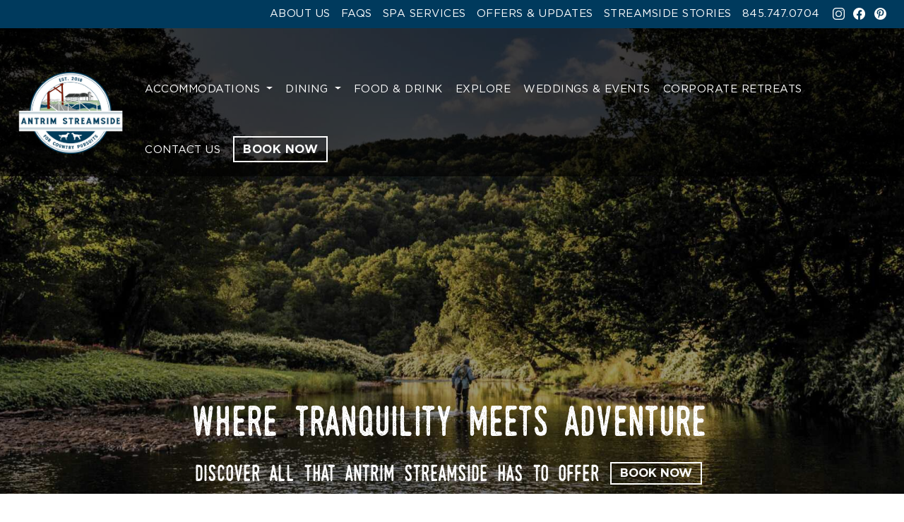

--- FILE ---
content_type: text/html; charset=UTF-8
request_url: https://antrimstreamside.com/?gclid=CjwKCAjw9IayBhBJEiwAVuc3fvY5Ihv5glDI1kfGVNNeaCCtMrnIlHPTYcoy6ng6McdFHIc5lG1JQRoCef0QAvD_BwE
body_size: 25544
content:


<!doctype html>
<html lang="en-US" class="no-js">
	<head> <script type="text/javascript">
/* <![CDATA[ */
var gform;gform||(document.addEventListener("gform_main_scripts_loaded",function(){gform.scriptsLoaded=!0}),document.addEventListener("gform/theme/scripts_loaded",function(){gform.themeScriptsLoaded=!0}),window.addEventListener("DOMContentLoaded",function(){gform.domLoaded=!0}),gform={domLoaded:!1,scriptsLoaded:!1,themeScriptsLoaded:!1,isFormEditor:()=>"function"==typeof InitializeEditor,callIfLoaded:function(o){return!(!gform.domLoaded||!gform.scriptsLoaded||!gform.themeScriptsLoaded&&!gform.isFormEditor()||(gform.isFormEditor()&&console.warn("The use of gform.initializeOnLoaded() is deprecated in the form editor context and will be removed in Gravity Forms 3.1."),o(),0))},initializeOnLoaded:function(o){gform.callIfLoaded(o)||(document.addEventListener("gform_main_scripts_loaded",()=>{gform.scriptsLoaded=!0,gform.callIfLoaded(o)}),document.addEventListener("gform/theme/scripts_loaded",()=>{gform.themeScriptsLoaded=!0,gform.callIfLoaded(o)}),window.addEventListener("DOMContentLoaded",()=>{gform.domLoaded=!0,gform.callIfLoaded(o)}))},hooks:{action:{},filter:{}},addAction:function(o,r,e,t){gform.addHook("action",o,r,e,t)},addFilter:function(o,r,e,t){gform.addHook("filter",o,r,e,t)},doAction:function(o){gform.doHook("action",o,arguments)},applyFilters:function(o){return gform.doHook("filter",o,arguments)},removeAction:function(o,r){gform.removeHook("action",o,r)},removeFilter:function(o,r,e){gform.removeHook("filter",o,r,e)},addHook:function(o,r,e,t,n){null==gform.hooks[o][r]&&(gform.hooks[o][r]=[]);var d=gform.hooks[o][r];null==n&&(n=r+"_"+d.length),gform.hooks[o][r].push({tag:n,callable:e,priority:t=null==t?10:t})},doHook:function(r,o,e){var t;if(e=Array.prototype.slice.call(e,1),null!=gform.hooks[r][o]&&((o=gform.hooks[r][o]).sort(function(o,r){return o.priority-r.priority}),o.forEach(function(o){"function"!=typeof(t=o.callable)&&(t=window[t]),"action"==r?t.apply(null,e):e[0]=t.apply(null,e)})),"filter"==r)return e[0]},removeHook:function(o,r,t,n){var e;null!=gform.hooks[o][r]&&(e=(e=gform.hooks[o][r]).filter(function(o,r,e){return!!(null!=n&&n!=o.tag||null!=t&&t!=o.priority)}),gform.hooks[o][r]=e)}});
/* ]]> */
</script>

		<meta charset="UTF-8">
		<title>Antrim Streamside | The Catskills, NY | Upscale Cabin Rentals and Outdoor Event Venue</title>

		<link href="//www.google-analytics.com" rel="dns-prefetch">
		<link href="https://antrimstreamside.com/wp-content/uploads/2019/09/favicon-32x32.png" rel="shortcut icon">
		<link href="https://antrimstreamside.com/wp-content/themes/antrim/img/icons/touch.png" rel="apple-touch-icon-precomposed">
		<meta http-equiv="X-UA-Compatible" content="IE=edge,chrome=1">
		<meta name="viewport" content="width=device-width, initial-scale=1.0">
		
		<meta name="google-site-verification" content="AMEWWZC-IOVw2wG2v2YqpLrRdOPcTnfNPhV-rEhqltM" />
		<meta name="p:domain_very" content="3ffa767655910e433decb2f97c41d19f">
		<meta name='robots' content='index, follow, max-image-preview:large, max-snippet:-1, max-video-preview:-1' />
	<style>img:is([sizes="auto" i], [sizes^="auto," i]) { contain-intrinsic-size: 3000px 1500px }</style>
	
	<!-- This site is optimized with the Yoast SEO plugin v25.9 - https://yoast.com/wordpress/plugins/seo/ -->
	<meta name="description" content="Antrim Streamside is the upscale cabin rental and outdoor event venue of choice for guests in The Catskills, NY. Call to learn about our accommodations and book your nature escape!" />
	<link rel="canonical" href="https://antrimstreamside.com/" />
	<meta property="og:locale" content="en_US" />
	<meta property="og:type" content="website" />
	<meta property="og:title" content="Antrim Streamside | Serving NY, NJ, CT and PA metro areas | Upscale Cabin Rentals and Outdoor Event Venue" />
	<meta property="og:description" content="Antrim Streamside is the upscale cabin rental and outdoor event venue of choice for guests in Westchester County, NY and beyond. Call to learn about our accommodations and book your nature escape!" />
	<meta property="og:url" content="https://antrimstreamside.com/" />
	<meta property="og:site_name" content="Antrim Streamside" />
	<meta property="article:publisher" content="https://www.facebook.com/antrimstreamside" />
	<meta property="article:modified_time" content="2026-01-12T20:52:16+00:00" />
	<meta name="twitter:card" content="summary_large_image" />
	<script type="application/ld+json" class="yoast-schema-graph">{"@context":"https://schema.org","@graph":[{"@type":"WebPage","@id":"https://antrimstreamside.com/","url":"https://antrimstreamside.com/","name":"Antrim Streamside | The Catskills, NY | Upscale Cabin Rentals and Outdoor Event Venue","isPartOf":{"@id":"https://antrimstreamside.com/#website"},"about":{"@id":"https://antrimstreamside.com/#organization"},"datePublished":"2019-08-07T01:04:09+00:00","dateModified":"2026-01-12T20:52:16+00:00","description":"Antrim Streamside is the upscale cabin rental and outdoor event venue of choice for guests in The Catskills, NY. Call to learn about our accommodations and book your nature escape!","breadcrumb":{"@id":"https://antrimstreamside.com/#breadcrumb"},"inLanguage":"en-US","potentialAction":[{"@type":"ReadAction","target":["https://antrimstreamside.com/"]}]},{"@type":"BreadcrumbList","@id":"https://antrimstreamside.com/#breadcrumb","itemListElement":[{"@type":"ListItem","position":1,"name":"Home"}]},{"@type":"WebSite","@id":"https://antrimstreamside.com/#website","url":"https://antrimstreamside.com/","name":"Antrim Streamside","description":"","publisher":{"@id":"https://antrimstreamside.com/#organization"},"potentialAction":[{"@type":"SearchAction","target":{"@type":"EntryPoint","urlTemplate":"https://antrimstreamside.com/?s={search_term_string}"},"query-input":{"@type":"PropertyValueSpecification","valueRequired":true,"valueName":"search_term_string"}}],"inLanguage":"en-US"},{"@type":"Organization","@id":"https://antrimstreamside.com/#organization","name":"Antrim Streamside","url":"https://antrimstreamside.com/","logo":{"@type":"ImageObject","inLanguage":"en-US","@id":"https://antrimstreamside.com/#/schema/logo/image/","url":"https://antrimstreamside.com/wp-content/uploads/2019/08/AS_RGB_Large.png","contentUrl":"https://antrimstreamside.com/wp-content/uploads/2019/08/AS_RGB_Large.png","width":1366,"height":1058,"caption":"Antrim Streamside"},"image":{"@id":"https://antrimstreamside.com/#/schema/logo/image/"},"sameAs":["https://www.facebook.com/antrimstreamside","https://www.instagram.com/antrim.streamside/"]}]}</script>
	<!-- / Yoast SEO plugin. -->


<link rel='dns-prefetch' href='//kit.fontawesome.com' />
<link rel='dns-prefetch' href='//maxcdn.bootstrapcdn.com' />
<link rel='dns-prefetch' href='//cdn.jsdelivr.net' />
<link rel='dns-prefetch' href='//www.google.com' />
<link rel='dns-prefetch' href='//www.googletagmanager.com' />
<link rel='stylesheet' id='wp-block-library-css' href='https://antrimstreamside.com/wp-includes/css/dist/block-library/style.min.css?ver=6.8.3' media='all' />
<style id='classic-theme-styles-inline-css' type='text/css'>
/*! This file is auto-generated */
.wp-block-button__link{color:#fff;background-color:#32373c;border-radius:9999px;box-shadow:none;text-decoration:none;padding:calc(.667em + 2px) calc(1.333em + 2px);font-size:1.125em}.wp-block-file__button{background:#32373c;color:#fff;text-decoration:none}
</style>
<link rel='stylesheet' id='wp-components-css' href='https://antrimstreamside.com/wp-includes/css/dist/components/style.min.css?ver=6.8.3' media='all' />
<link rel='stylesheet' id='wp-preferences-css' href='https://antrimstreamside.com/wp-includes/css/dist/preferences/style.min.css?ver=6.8.3' media='all' />
<link rel='stylesheet' id='wp-block-editor-css' href='https://antrimstreamside.com/wp-includes/css/dist/block-editor/style.min.css?ver=6.8.3' media='all' />
<link rel='stylesheet' id='popup-maker-block-library-style-css' href='https://antrimstreamside.com/wp-content/plugins/popup-maker/dist/packages/block-library-style.css?ver=dbea705cfafe089d65f1' media='all' />
<style id='global-styles-inline-css' type='text/css'>
:root{--wp--preset--aspect-ratio--square: 1;--wp--preset--aspect-ratio--4-3: 4/3;--wp--preset--aspect-ratio--3-4: 3/4;--wp--preset--aspect-ratio--3-2: 3/2;--wp--preset--aspect-ratio--2-3: 2/3;--wp--preset--aspect-ratio--16-9: 16/9;--wp--preset--aspect-ratio--9-16: 9/16;--wp--preset--color--black: #000000;--wp--preset--color--cyan-bluish-gray: #abb8c3;--wp--preset--color--white: #ffffff;--wp--preset--color--pale-pink: #f78da7;--wp--preset--color--vivid-red: #cf2e2e;--wp--preset--color--luminous-vivid-orange: #ff6900;--wp--preset--color--luminous-vivid-amber: #fcb900;--wp--preset--color--light-green-cyan: #7bdcb5;--wp--preset--color--vivid-green-cyan: #00d084;--wp--preset--color--pale-cyan-blue: #8ed1fc;--wp--preset--color--vivid-cyan-blue: #0693e3;--wp--preset--color--vivid-purple: #9b51e0;--wp--preset--gradient--vivid-cyan-blue-to-vivid-purple: linear-gradient(135deg,rgba(6,147,227,1) 0%,rgb(155,81,224) 100%);--wp--preset--gradient--light-green-cyan-to-vivid-green-cyan: linear-gradient(135deg,rgb(122,220,180) 0%,rgb(0,208,130) 100%);--wp--preset--gradient--luminous-vivid-amber-to-luminous-vivid-orange: linear-gradient(135deg,rgba(252,185,0,1) 0%,rgba(255,105,0,1) 100%);--wp--preset--gradient--luminous-vivid-orange-to-vivid-red: linear-gradient(135deg,rgba(255,105,0,1) 0%,rgb(207,46,46) 100%);--wp--preset--gradient--very-light-gray-to-cyan-bluish-gray: linear-gradient(135deg,rgb(238,238,238) 0%,rgb(169,184,195) 100%);--wp--preset--gradient--cool-to-warm-spectrum: linear-gradient(135deg,rgb(74,234,220) 0%,rgb(151,120,209) 20%,rgb(207,42,186) 40%,rgb(238,44,130) 60%,rgb(251,105,98) 80%,rgb(254,248,76) 100%);--wp--preset--gradient--blush-light-purple: linear-gradient(135deg,rgb(255,206,236) 0%,rgb(152,150,240) 100%);--wp--preset--gradient--blush-bordeaux: linear-gradient(135deg,rgb(254,205,165) 0%,rgb(254,45,45) 50%,rgb(107,0,62) 100%);--wp--preset--gradient--luminous-dusk: linear-gradient(135deg,rgb(255,203,112) 0%,rgb(199,81,192) 50%,rgb(65,88,208) 100%);--wp--preset--gradient--pale-ocean: linear-gradient(135deg,rgb(255,245,203) 0%,rgb(182,227,212) 50%,rgb(51,167,181) 100%);--wp--preset--gradient--electric-grass: linear-gradient(135deg,rgb(202,248,128) 0%,rgb(113,206,126) 100%);--wp--preset--gradient--midnight: linear-gradient(135deg,rgb(2,3,129) 0%,rgb(40,116,252) 100%);--wp--preset--font-size--small: 13px;--wp--preset--font-size--medium: 20px;--wp--preset--font-size--large: 36px;--wp--preset--font-size--x-large: 42px;--wp--preset--spacing--20: 0.44rem;--wp--preset--spacing--30: 0.67rem;--wp--preset--spacing--40: 1rem;--wp--preset--spacing--50: 1.5rem;--wp--preset--spacing--60: 2.25rem;--wp--preset--spacing--70: 3.38rem;--wp--preset--spacing--80: 5.06rem;--wp--preset--shadow--natural: 6px 6px 9px rgba(0, 0, 0, 0.2);--wp--preset--shadow--deep: 12px 12px 50px rgba(0, 0, 0, 0.4);--wp--preset--shadow--sharp: 6px 6px 0px rgba(0, 0, 0, 0.2);--wp--preset--shadow--outlined: 6px 6px 0px -3px rgba(255, 255, 255, 1), 6px 6px rgba(0, 0, 0, 1);--wp--preset--shadow--crisp: 6px 6px 0px rgba(0, 0, 0, 1);}:where(.is-layout-flex){gap: 0.5em;}:where(.is-layout-grid){gap: 0.5em;}body .is-layout-flex{display: flex;}.is-layout-flex{flex-wrap: wrap;align-items: center;}.is-layout-flex > :is(*, div){margin: 0;}body .is-layout-grid{display: grid;}.is-layout-grid > :is(*, div){margin: 0;}:where(.wp-block-columns.is-layout-flex){gap: 2em;}:where(.wp-block-columns.is-layout-grid){gap: 2em;}:where(.wp-block-post-template.is-layout-flex){gap: 1.25em;}:where(.wp-block-post-template.is-layout-grid){gap: 1.25em;}.has-black-color{color: var(--wp--preset--color--black) !important;}.has-cyan-bluish-gray-color{color: var(--wp--preset--color--cyan-bluish-gray) !important;}.has-white-color{color: var(--wp--preset--color--white) !important;}.has-pale-pink-color{color: var(--wp--preset--color--pale-pink) !important;}.has-vivid-red-color{color: var(--wp--preset--color--vivid-red) !important;}.has-luminous-vivid-orange-color{color: var(--wp--preset--color--luminous-vivid-orange) !important;}.has-luminous-vivid-amber-color{color: var(--wp--preset--color--luminous-vivid-amber) !important;}.has-light-green-cyan-color{color: var(--wp--preset--color--light-green-cyan) !important;}.has-vivid-green-cyan-color{color: var(--wp--preset--color--vivid-green-cyan) !important;}.has-pale-cyan-blue-color{color: var(--wp--preset--color--pale-cyan-blue) !important;}.has-vivid-cyan-blue-color{color: var(--wp--preset--color--vivid-cyan-blue) !important;}.has-vivid-purple-color{color: var(--wp--preset--color--vivid-purple) !important;}.has-black-background-color{background-color: var(--wp--preset--color--black) !important;}.has-cyan-bluish-gray-background-color{background-color: var(--wp--preset--color--cyan-bluish-gray) !important;}.has-white-background-color{background-color: var(--wp--preset--color--white) !important;}.has-pale-pink-background-color{background-color: var(--wp--preset--color--pale-pink) !important;}.has-vivid-red-background-color{background-color: var(--wp--preset--color--vivid-red) !important;}.has-luminous-vivid-orange-background-color{background-color: var(--wp--preset--color--luminous-vivid-orange) !important;}.has-luminous-vivid-amber-background-color{background-color: var(--wp--preset--color--luminous-vivid-amber) !important;}.has-light-green-cyan-background-color{background-color: var(--wp--preset--color--light-green-cyan) !important;}.has-vivid-green-cyan-background-color{background-color: var(--wp--preset--color--vivid-green-cyan) !important;}.has-pale-cyan-blue-background-color{background-color: var(--wp--preset--color--pale-cyan-blue) !important;}.has-vivid-cyan-blue-background-color{background-color: var(--wp--preset--color--vivid-cyan-blue) !important;}.has-vivid-purple-background-color{background-color: var(--wp--preset--color--vivid-purple) !important;}.has-black-border-color{border-color: var(--wp--preset--color--black) !important;}.has-cyan-bluish-gray-border-color{border-color: var(--wp--preset--color--cyan-bluish-gray) !important;}.has-white-border-color{border-color: var(--wp--preset--color--white) !important;}.has-pale-pink-border-color{border-color: var(--wp--preset--color--pale-pink) !important;}.has-vivid-red-border-color{border-color: var(--wp--preset--color--vivid-red) !important;}.has-luminous-vivid-orange-border-color{border-color: var(--wp--preset--color--luminous-vivid-orange) !important;}.has-luminous-vivid-amber-border-color{border-color: var(--wp--preset--color--luminous-vivid-amber) !important;}.has-light-green-cyan-border-color{border-color: var(--wp--preset--color--light-green-cyan) !important;}.has-vivid-green-cyan-border-color{border-color: var(--wp--preset--color--vivid-green-cyan) !important;}.has-pale-cyan-blue-border-color{border-color: var(--wp--preset--color--pale-cyan-blue) !important;}.has-vivid-cyan-blue-border-color{border-color: var(--wp--preset--color--vivid-cyan-blue) !important;}.has-vivid-purple-border-color{border-color: var(--wp--preset--color--vivid-purple) !important;}.has-vivid-cyan-blue-to-vivid-purple-gradient-background{background: var(--wp--preset--gradient--vivid-cyan-blue-to-vivid-purple) !important;}.has-light-green-cyan-to-vivid-green-cyan-gradient-background{background: var(--wp--preset--gradient--light-green-cyan-to-vivid-green-cyan) !important;}.has-luminous-vivid-amber-to-luminous-vivid-orange-gradient-background{background: var(--wp--preset--gradient--luminous-vivid-amber-to-luminous-vivid-orange) !important;}.has-luminous-vivid-orange-to-vivid-red-gradient-background{background: var(--wp--preset--gradient--luminous-vivid-orange-to-vivid-red) !important;}.has-very-light-gray-to-cyan-bluish-gray-gradient-background{background: var(--wp--preset--gradient--very-light-gray-to-cyan-bluish-gray) !important;}.has-cool-to-warm-spectrum-gradient-background{background: var(--wp--preset--gradient--cool-to-warm-spectrum) !important;}.has-blush-light-purple-gradient-background{background: var(--wp--preset--gradient--blush-light-purple) !important;}.has-blush-bordeaux-gradient-background{background: var(--wp--preset--gradient--blush-bordeaux) !important;}.has-luminous-dusk-gradient-background{background: var(--wp--preset--gradient--luminous-dusk) !important;}.has-pale-ocean-gradient-background{background: var(--wp--preset--gradient--pale-ocean) !important;}.has-electric-grass-gradient-background{background: var(--wp--preset--gradient--electric-grass) !important;}.has-midnight-gradient-background{background: var(--wp--preset--gradient--midnight) !important;}.has-small-font-size{font-size: var(--wp--preset--font-size--small) !important;}.has-medium-font-size{font-size: var(--wp--preset--font-size--medium) !important;}.has-large-font-size{font-size: var(--wp--preset--font-size--large) !important;}.has-x-large-font-size{font-size: var(--wp--preset--font-size--x-large) !important;}
:where(.wp-block-post-template.is-layout-flex){gap: 1.25em;}:where(.wp-block-post-template.is-layout-grid){gap: 1.25em;}
:where(.wp-block-columns.is-layout-flex){gap: 2em;}:where(.wp-block-columns.is-layout-grid){gap: 2em;}
:root :where(.wp-block-pullquote){font-size: 1.5em;line-height: 1.6;}
</style>
<link rel='stylesheet' id='CALCULATIONCF7-front-css-css' href='https://antrimstreamside.com/wp-content/plugins/calculation-for-contact-form-7/assets/css/front.css?ver=2.0.0' media='all' />
<link rel='stylesheet' id='contact-form-7-css' href='https://antrimstreamside.com/wp-content/plugins/contact-form-7/includes/css/styles.css?ver=6.1.1' media='all' />
<link rel='stylesheet' id='wpcf7-redirect-script-frontend-css' href='https://antrimstreamside.com/wp-content/plugins/wpcf7-redirect/build/assets/frontend-script.css?ver=2c532d7e2be36f6af233' media='all' />
<link rel='stylesheet' id='normalize-css' href='https://antrimstreamside.com/wp-content/themes/antrim/normalize.css?ver=1.0' media='all' />
<link rel='stylesheet' id='antrim-css' href='https://antrimstreamside.com/wp-content/themes/antrim/style.css?ver=1.2.2' media='all' />
<link rel='stylesheet' id='bootstrap4-css' href='https://maxcdn.bootstrapcdn.com/bootstrap/4.0.0/css/bootstrap.min.css?ver=4.0' media='all' />
<link rel='stylesheet' id='allfonts-css' href='https://antrimstreamside.com/wp-content/themes/antrim/fonts/stylesheet.css?ver=1.0' media='all' />
<link rel='stylesheet' id='slickslider-css' href='https://antrimstreamside.com/wp-content/themes/antrim/css/slick.css?ver=1.0' media='all' />
<link rel='stylesheet' id='slickslider-theme-css' href='https://antrimstreamside.com/wp-content/themes/antrim/css/slick-theme.css?ver=1.0' media='all' />
<link rel='stylesheet' id='ekko-css-css' href='https://antrimstreamside.com/wp-content/themes/antrim/css/ekko-lightbox.css?ver=1.0' media='all' />
<link rel='stylesheet' id='aos-master-css' href='https://antrimstreamside.com/wp-content/themes/antrim/css/aos.css?ver=1.0' media='all' />
<link rel='stylesheet' id='cf7cf-style-css' href='https://antrimstreamside.com/wp-content/plugins/cf7-conditional-fields/style.css?ver=2.6.3' media='all' />
<script type="text/javascript" src="https://antrimstreamside.com/wp-content/themes/antrim/js/lib/conditionizr-4.3.0.min.js?ver=4.3.0" id="conditionizr-js"></script>
<script type="text/javascript" src="https://antrimstreamside.com/wp-content/themes/antrim/js/lib/modernizr-2.7.1.min.js?ver=2.7.1" id="modernizr-js"></script>
<script type="text/javascript" src="https://antrimstreamside.com/wp-includes/js/jquery/jquery.min.js?ver=3.7.1" id="jquery-core-js"></script>
<script type="text/javascript" src="https://antrimstreamside.com/wp-includes/js/jquery/jquery-migrate.min.js?ver=3.4.1" id="jquery-migrate-js"></script>
<script type="text/javascript" src="https://antrimstreamside.com/wp-content/themes/antrim/js/scripts.js?ver=1.0.6" id="html5blankscripts-js"></script>
<script type="text/javascript" src="https://kit.fontawesome.com/df5998cc19.js?ver=5.10.1" id="fontawesome-js"></script>
<script type="text/javascript" src="https://maxcdn.bootstrapcdn.com/bootstrap/4.0.0/js/bootstrap.min.js?ver=5.10.1" id="bootstrap4-js"></script>
<script type="text/javascript" src="https://antrimstreamside.com/wp-content/themes/antrim/js/slick.js?ver=5.10.1" id="slickslider-js"></script>
<script type="text/javascript" src="https://antrimstreamside.com/wp-content/themes/antrim/js/ekko-lightbox.min.js?ver=5.10.1" id="ekko-lightbox-js"></script>
<script type="text/javascript" src="https://antrimstreamside.com/wp-content/themes/antrim/js/jquery.matchHeight-min.js?ver=5.10.1" id="match-height-js"></script>
<script type="text/javascript" src="https://antrimstreamside.com/wp-content/themes/antrim/js/aos.js?ver=5.10.1" id="aos-master-js"></script>
<script type="text/javascript" src="https://cdn.jsdelivr.net/npm/simple-parallax-js@5.0.2/dist/simpleParallax.min.js?ver=0.1.0" id="paralax-js"></script>

<!-- Google tag (gtag.js) snippet added by Site Kit -->
<!-- Google Analytics snippet added by Site Kit -->
<script type="text/javascript" src="https://www.googletagmanager.com/gtag/js?id=G-0BRQK4SYRQ" id="google_gtagjs-js" async></script>
<script type="text/javascript" id="google_gtagjs-js-after">
/* <![CDATA[ */
window.dataLayer = window.dataLayer || [];function gtag(){dataLayer.push(arguments);}
gtag("set","linker",{"domains":["antrimstreamside.com"]});
gtag("js", new Date());
gtag("set", "developer_id.dZTNiMT", true);
gtag("config", "G-0BRQK4SYRQ");
/* ]]> */
</script>
<link rel="https://api.w.org/" href="https://antrimstreamside.com/wp-json/" /><link rel="alternate" title="JSON" type="application/json" href="https://antrimstreamside.com/wp-json/wp/v2/pages/6" /><link rel="alternate" title="oEmbed (JSON)" type="application/json+oembed" href="https://antrimstreamside.com/wp-json/oembed/1.0/embed?url=https%3A%2F%2Fantrimstreamside.com%2F" />
<link rel="alternate" title="oEmbed (XML)" type="text/xml+oembed" href="https://antrimstreamside.com/wp-json/oembed/1.0/embed?url=https%3A%2F%2Fantrimstreamside.com%2F&#038;format=xml" />
            <script async src="https://www.googletagmanager.com/gtag/js?id=TAG_ID"></script>
            <script>
                window.dataLayer = window.dataLayer || [];
                function gtag() {
                    dataLayer.push(arguments);
                }
                var tracking_ids = ["G-3KT4C16M4V"];
                var site_id = 'dbb8f0229999af8cb6d0349265566c53efa07ab70125042be2d7d450db3f002a';
                gtag('js', new Date());
                for (var i = 0; i < tracking_ids.length; i++) {
                    gtag('event', 'page_view', {'send_to': tracking_ids[i],'dimension1': site_id});
                    gtag('event', 'first_visit', {'send_to': tracking_ids[i],'dimension1': site_id});
                    gtag('event', 'engaged_sessions', {'send_to': tracking_ids[i],'dimension1': site_id});
                    gtag('set', {'siteSpeedSampleRate': 50});
                }
            </script><meta name="generator" content="Site Kit by Google 1.161.0" /><script type="application/ld+json">
{
  "@context": "https://schema.org",
  "@type": "LocalBusiness",
  "name": "Antrim Streamside",
  "image": "https://antrimstreamside.com/wp-content/uploads/2019/08/AS_RGB_Large.png",
  "@id": "",
  "url": "https://antrimstreamside.com/",
  "telephone": "18457470704",
  "address": {
    "@type": "PostalAddress",
    "streetAddress": "408 Debruce Road",
    "addressLocality": "Livingston Manor",
    "addressRegion": "NY",
    "postalCode": "12758",
    "addressCountry": "US"
  },
  "geo": {
    "@type": "GeoCoordinates",
    "latitude": 41.9038277,
    "longitude": -74.79429979999999
  } ,
  "sameAs": [
    "https://www.facebook.com/antrimstreamside",
    "https://www.instagram.com/antrim.streamside/",
    "https://www.pinterest.com/AntrimStreamside/_created/"
  ] 
}
</script>

<!-- Google Tag Manager -->
<script>(function(w,d,s,l,i){w[l]=w[l]||[];w[l].push({'gtm.start':
new Date().getTime(),event:'gtm.js'});var f=d.getElementsByTagName(s)[0],
j=d.createElement(s),dl=l!='dataLayer'?'&l='+l:'';j.async=true;j.src=
'https://www.googletagmanager.com/gtm.js?id='+i+dl;f.parentNode.insertBefore(j,f);
})(window,document,'script','dataLayer','GTM-54ZLCLW9');</script>
<!-- End Google Tag Manager --><!-- Stream WordPress user activity plugin v4.1.1 -->
  <script type="application/ld+json">
  {
    "@context": "https://schema.org",
    "@type": "LocalBusiness",
    "name": "Antrim Streamside",
    "image": "https://antrimstreamside.com/wp-content/uploads/2019/08/AS_RGB_Large.png",
    "@id": "",
    "url": "https://antrimstreamside.com/",
    "telephone": "18457470704",
    "address": {
      "@type": "PostalAddress",
      "streetAddress": "408 Debruce Road",
      "addressLocality": "Livingston Manor",
      "addressRegion": "NY",
      "postalCode": "12758",
      "addressCountry": "US"
    },
    "geo": {
      "@type": "GeoCoordinates",
      "latitude": 41.9038277,
      "longitude": -74.79429979999999
    } ,
    "sameAs": [
      "https://www.facebook.com/antrimstreamside",
      "https://www.instagram.com/antrim.streamside/",
      "https://www.pinterest.com/AntrimStreamside/_created/"
    ] 
  }
  </script>

<link rel="icon" href="https://antrimstreamside.com/wp-content/uploads/2020/06/cropped-Favicon-32x32.png" sizes="32x32" />
<link rel="icon" href="https://antrimstreamside.com/wp-content/uploads/2020/06/cropped-Favicon-192x192.png" sizes="192x192" />
<link rel="apple-touch-icon" href="https://antrimstreamside.com/wp-content/uploads/2020/06/cropped-Favicon-180x180.png" />
<meta name="msapplication-TileImage" content="https://antrimstreamside.com/wp-content/uploads/2020/06/cropped-Favicon-270x270.png" />
		<style type="text/css" id="wp-custom-css">
			@font-face {
    font-family: 'Rothe';
    src: url('/wp-content/themes/antrim/fonts/RotheDemoRegular.ttf');
	
    src: url('/wp-content/themes/antrim/fonts/RotheDemoRegular.ttf?#iefix') format('embedded-opentype'),
         url('/wp-content/themes/antrim/fonts/RotheDemoRegular.ttf') format('woff'),
         url('/wp-content/themes/antrim/fonts/RotheDemoRegular.ttf')  format('truetype');
}

@media screen and (min-width: 768px) {
	.hamburger-menu-only {
		display: none !important;
	}
}



@media screen and (max-width: 1200px) {
.page-content img {
   
    padding-right: 4rem !important;
}
}

@media screen and (max-width: 767px) {
	#menu-top-menu {
		display: none;
	}
}

.main-navbar .dropdown-menu.show {
	height: auto !important;
}

.offer-image {
	text-align: center;
}

.offer-image img {
	max-width: min(400px, 100%);
	padding-inline: 15px;
}


.ct-gallery {
	display: flex; 
	gap: 1rem; 
	flex-wrap: wrap;
}

.ct-gallery-2-cols img {
	width: clamp(300px, 45%, 400px);
	object-fit: cover;
}

/* Order form Styles */
#mc4wp-form-1 input, select {border: none;
	width:100%;
	padding:10px 20px;
    background-color: #f3f3f3}
.col-12 {padding:0;}
.page-id-11613 .banner-content a {display:none;}
#mc4wp-form-1 a {font-weight:bold;}

#popmake-18117  {padding:4rem;
border:10px solid #A5C097 }
#popmake-18117 #mc4wp-form-1 {max-width:400px;
margin:30px auto;}
#popmake-18117 input {background:#F2F3F4;
margin-bottom:20px}
#popmake-18117 input[type=checkbox] {
	width:fit-content;
	margin:0;
}
#popmake-18117 input[type=submit] {
	 border-bottom: 3px solid #A5C097!important;
	max-width:fit-content;
margin-top:25px;
    font-family: gotham black;
    text-transform: uppercase;
	transition: all 300ms;
padding:10px 20px;
}
#popmake-18117 .h2, #popmake-18117 label { font-family: gotham black;
text-transform:uppercase;}
#popmake-18117 label {font-size:12px}

#pum-18352 img {
	width: 100% !important;
}

#gform_wrapper_3.gravity-theme .gsection:not(.no-extra-top-margin) {
    margin-top: 40px;
}



.gfield.span-two-rows {
	grid-row: span 2;
}

.gfield.span-three-rows {
	grid-row: span 3;
}

.gfield.span-four-rows {
	grid-row: span 4;
}

.gform_confirmation_wrapper .gform_confirmation_message {
    background-color: #efefef;
    font-size: 2rem;
	line-height: 1.2;
    padding: 20px;
}

.popup-item-two .inside-popup-item-two {
	position: relative;
	text-align: center;
	color: #000;
}

.popup-item-two-content {
	position: relative;
	top: 30%;
	width: 100%;
	padding: 1rem 2rem;
}

.popup-item-two-content h2 {
	font-size: clamp(18px, 2vw, 42px);
}

.popup-item-two-content * {
	font-family: Rothe, serif;
	color: #fff;
	text-shadow: 0px 0px 20px #000;
	font-size: clamp(16px, 1vw, 28px);
}

.popup-item-two a:hover {
	text-decoration: none !important;
}

.inside-popup-item-two {
	background: linear-gradient( rgba(0, 0, 0, 0.2), rgba(0, 0, 0, 0.2) ),  url(https://antrimstreamside.com/wp-content/uploads/2025/01/01.jpg);
	aspect-ratio: 1/1;
	
	background-repeat: no-repeat;
	background-size: cover;
	
}

.anchor {
	display: block;
	position: relative;
	top: -200px;
	visibility: hidden;
}

.top-bar .container-fluid {
    display: flex;
    flex-direction: row-reverse;
}

.top-bar .list-inline .list-inline-item {
    text-align:center;
}

@media screen and (max-width: 767px) {
	.top-bar .list-inline .list-inline-item {
    line-height: 1.2;
    margin-right: .5rem;
	}
	
}


@media screen and (max-width: 640px) {
	.popup-item-two-content {
		display: flex;
		flex-direction: column;
		justify-content: center;
		position: static;
		height: 100%;
		padding-top: 8em;
	}
	
	.streamside-posts {
		padding-inline: 20px;
	}
}

@media screen and (max-width: 430px) {
	.top-bar .list-inline .list-inline-item {
    line-height: 1;
    margin-right: .5rem;
	}
	
}

@media screen and (max-width: 375px) {
.top-bar .container-fluid .light-text a {
    font-size: 7.5px!important;
}
}

@media screen and (min-width: 768px) {
	.affiliations-container {
			margin-left: 5%;
			margin-top: 30%;
	}
	
	.streamside-stories .streamside img.attachment-post-thumbnail {
		max-width: unset;
    width: 80%;
}

}

section.top-bar {
    z-index: 9999;
}

#menu-top-menu .dropdown-menu {
    background-color: #000; 
}

#menu-top-menu .dropdown-menu {
	margin-top: 0;
}

#menu-top-menu .dropdown-menu .menu-item {
	    margin-right: 0;
    padding: 0.125em 0.125em;

}
	#menu-top-menu .dropdown-menu .menu-item a:hover {
	   text-decoration: none; 
}

.menu-item a {
	font-size: 15px !important;
}

.menu-item {
	
	margin-right: 15px !important;
}

.main-navbar .navbar-brand img  {
	width: clamp(100px, 10vw, 250px) !important;
}

.main-navbar .dropdown-menu {
	background-color: #000e !important;
}
		</style>
				<script>
			// conditionizr.com
			// configure environment tests
			conditionizr.config({
				assets: 'https://antrimstreamside.com/wp-content/themes/antrim',
				tests: {}
			});
		</script>
		
		<!-- Facebook Pixel Code -->
		<script>
			!function(f,b,e,v,n,t,s)
			{if(f.fbq)return;n=f.fbq=function(){n.callMethod?
				n.callMethod.apply(n,arguments):n.queue.push(arguments)};
			 if(!f._fbq)f._fbq=n;n.push=n;n.loaded=!0;n.version='2.0';
			 n.queue=[];t=b.createElement(e);t.async=!0;
			 t.src=v;s=b.getElementsByTagName(e)[0];
			 s.parentNode.insertBefore(t,s)}(window,document,'script',
											 'https://connect.facebook.net/en_US/fbevents.js');

			fbq('init', '1224472591072807');
			fbq('track', 'PageView');
		</script>
		<noscript>
			<img height="1" width="1"
				 src="https://www.facebook.com/tr?id=1224472591072807&ev=PageView
					  &noscript=1"/>
		</noscript>
		<!-- End Facebook Pixel Code -->
		
		<!-- Facebook Pixel Code 2/21/25 -->
		<script nonce="klgkw1co">
		!function(f,b,e,v,n,t,s){if(f.fbq)return;n=f.fbq=function(){n.callMethod?
		n.callMethod.apply(n,arguments):n.queue.push(arguments)};if(!f._fbq)f._fbq=n;
		n.push=n;n.loaded=!0;n.version='2.0';n.queue=[];t=b.createElement(e);t.async=!0;
		t.src=v;s=b.getElementsByTagName(e)[0];s.parentNode.insertBefore(t,s)}(window,
		document,'script','https://connect.facebook.net/en_US/fbevents.js');
		fbq('init', '1029189535535484');
		fbq('track', "PageView");</script>
		<noscript><img height="1" width="1" style="display:none" src="https://www.facebook.com/tr?id=1029189535535484&ev=PageView&noscript=1"/></noscript>
		<!-- End Facebook Pixel Code 2/21/25 -->

		<!-- Google Tag Manager --> <script>(function(w,d,s,l,i){w[l]=w[l]||[];w[l].push({'gtm.start': new Date().getTime(),event:'gtm.js'});var f=d.getElementsByTagName(s)[0], j=d.createElement(s),dl=l!='dataLayer'?'&l='+l:'';j.async=true;j.src= 'https://www.googletagmanager.com/gtm.js?id='+i+dl;f.parentNode.insertBefore(j,f); })(window,document,'script','dataLayer','GTM-W2WL7BZ');</script> <!-- End Google Tag Manager -->

		
	</head>
	<body class="home wp-singular page-template page-template--_home page-template--_home-php page page-id-6 wp-theme-antrim">	

		<!-- Global site tag (gtag.js) - Google Analytics -->
		<!--	<script async src="https://www.googletagmanager.com/gtag/js?id=UA-147711320-1"></script>  -->


		<!-- Global site tag (gtag.js) - Google Analytics -->
		<script async src="https://www.googletagmanager.com/gtag/js?id=UA-155238465-1"> </script> <script> window.dataLayer = window.dataLayer || []; function gtag(){dataLayer.push(arguments);} gtag('js', new Date()); gtag('config', 'UA-155238465-1'); </script>



		<script>
			window.dataLayer = window.dataLayer || [];
			function gtag(){dataLayer.push(arguments);}
			gtag('js', new Date());

			gtag('config', 'UA-147711320-1');
		</script>

				<script>
			var js_fb_url = "https://www.facebook.com/antrimstreamside";
			var js_ins_url = "https://www.instagram.com/antrim.streamside/";
		</script>
		<!-- wrapper -->
		<div class="wrapper">

			<!-- header -->
			<header class="header clear" role="header">

				<!-- top bar -->

				<section class="top-bar" data-aos="fade-down">
					<div class="container-fluid">
						<ul class="list-inline float-right social">
							<li class="list-inline-item light-text">
								<a class="instagram-link"> <img src="https://antrimstreamside.com/wp-content/themes/antrim/img/instagram_w.png" alt=""></a>
							</li>
							<li class="list-inline-item light-text">
								<a class="facebook-link"> <img src="https://antrimstreamside.com/wp-content/themes/antrim/img/f_logo.png" alt=""></a>
							</li>
							<li class="list-inline-item light-text">
								<a class="pinterest-link" href="https://www.pinterest.com/AntrimStreamside/_created/" target="_bank"> <img src="https://antrimstreamside.com/wp-content/themes/antrim/img/pint_w.png" alt=""></a>
							</li>
						</ul>
						<ul id="menu-top-menu" class="menu list-inline float-right"><li id="menu-item-28" class="menu-item menu-item-type-post_type menu-item-object-page menu-item-28 list-inline-item light-text"><a title="About Us" href="https://antrimstreamside.com/about-us/">About Us</a></li>
<li id="menu-item-18815" class="menu-item menu-item-type-post_type menu-item-object-page menu-item-18815 list-inline-item light-text"><a title="FAQs" href="https://antrimstreamside.com/faqs/">FAQs</a></li>
<li id="menu-item-18718" class="menu-item menu-item-type-post_type menu-item-object-page menu-item-18718 list-inline-item light-text"><a title="Spa Services" href="https://antrimstreamside.com/spa-services/">Spa Services</a></li>
<li id="menu-item-1226" class="menu-item menu-item-type-post_type menu-item-object-page menu-item-1226 list-inline-item light-text"><a title="Offers &amp; Updates" href="https://antrimstreamside.com/updates/">Offers &#038; Updates</a></li>
<li id="menu-item-29" class="menu-item menu-item-type-post_type menu-item-object-page menu-item-29 list-inline-item light-text"><a title="Streamside Stories" href="https://antrimstreamside.com/streamside-stories/">Streamside Stories</a></li>
<li id="menu-item-30" class="link-phone menu-item menu-item-type-custom menu-item-object-custom menu-item-30 list-inline-item light-text"><a title="845.747.0704" href="tel:845.747.0704">845.747.0704</a></li>
</ul>


						<!-- ORIGINAL MENU -->
						<!-- <ul class="list-inline float-right">
<li class="list-inline-item light-text"><a href="#"> about us </a></li>
<li class="list-inline-item light-text"><a href="#"> Streamside Stories </a></li>
<li class="list-inline-item light-text"><a href="#"> 845.747.0704 </a></li>
<li class="list-inline-item light-text"><a href="#"> <i class="fab fa-instagram"></i> </a></li>
<li class="list-inline-item light-text"><a href="#"> <i class="fab fa-facebook-f"></i> </a></li>
</ul> -->
					</div>
				</section>	

				<!-- /top bar -->

				<!-- navbar -->

				<nav class="navbar main-navbar navbar-expand-md navbar-light" data-aos="fade-down">
					<div class="container-fluid">
						<a class="navbar-brand" href="https://antrimstreamside.com/">
							<img src="https://antrimstreamside.com/wp-content/uploads/2019/08/AS_RGB_Large.png" alt="Logo">
						</a>
						<button class="navbar-toggler collapsed" type="button" data-toggle="collapse" data-target="#main-navbar-collapse" aria-controls="main-navbar-collapse" aria-expanded="false" aria-label="Toggle navigation">
							<i class="fas fa-bars"></i>
						</button>

						<div class="collapse navbar-collapse" id="main-navbar-collapse">
							<ul id="menu-navbar-menu" class="menu list-inline"><li id="menu-item-18894" class="menu-item menu-item-type-custom menu-item-object-custom menu-item-has-children menu-item-18894 list-inline-item light-text dropdown"><a title="Accommodations" href="#" data-toggle="dropdown" class="dropdown-toggle">Accommodations <span class="caret"></span></a>
<ul role="menu" class=" dropdown-menu">
	<li id="menu-item-32" class="menu-item menu-item-type-post_type menu-item-object-page menu-item-32 list-inline-item light-text"><a title="All Accommodations" href="https://antrimstreamside.com/accommodations/">All Accommodations</a></li>
	<li id="menu-item-912" class="menu-item menu-item-type-post_type menu-item-object-accommodations menu-item-912 list-inline-item light-text"><a title="The River House" href="https://antrimstreamside.com/accommodations/the-river-house/">The River House</a></li>
	<li id="menu-item-911" class="menu-item menu-item-type-post_type menu-item-object-accommodations menu-item-911 list-inline-item light-text"><a title="The Stone Cottage" href="https://antrimstreamside.com/accommodations/the-stone-cottage/">The Stone Cottage</a></li>
	<li id="menu-item-910" class="menu-item menu-item-type-post_type menu-item-object-accommodations menu-item-910 list-inline-item light-text"><a title="Orchard&#039;s Edge" href="https://antrimstreamside.com/accommodations/orchards-edge/">Orchard's Edge</a></li>
	<li id="menu-item-909" class="menu-item menu-item-type-post_type menu-item-object-accommodations menu-item-909 list-inline-item light-text"><a title="Pond View" href="https://antrimstreamside.com/accommodations/pond-view/">Pond View</a></li>
	<li id="menu-item-908" class="menu-item menu-item-type-post_type menu-item-object-accommodations menu-item-908 list-inline-item light-text"><a title="The Pines" href="https://antrimstreamside.com/accommodations/the-pines/">The Pines</a></li>
	<li id="menu-item-907" class="menu-item menu-item-type-post_type menu-item-object-accommodations menu-item-907 list-inline-item light-text"><a title="Meadow Vale" href="https://antrimstreamside.com/accommodations/meadow-vale/">Meadow Vale</a></li>
	<li id="menu-item-18654" class="menu-item menu-item-type-post_type menu-item-object-page menu-item-18654 list-inline-item light-text"><a title="Affiliates" href="https://antrimstreamside.com/affiliates/">Affiliates</a></li>
</ul>
</li>
<li id="menu-item-18887" class="menu-item menu-item-type-custom menu-item-object-custom menu-item-has-children menu-item-18887 list-inline-item light-text dropdown"><a title="Dining" href="#" data-toggle="dropdown" class="dropdown-toggle">Dining <span class="caret"></span></a>
<ul role="menu" class=" dropdown-menu">
	<li id="menu-item-18886" class="menu-item menu-item-type-post_type menu-item-object-page menu-item-18886 list-inline-item light-text"><a title="The East Bank" href="https://antrimstreamside.com/food-drink/the-east-bank/">The East Bank</a></li>
</ul>
</li>
<li id="menu-item-18915" class="menu-item menu-item-type-post_type menu-item-object-page menu-item-18915 list-inline-item light-text"><a title="Food &amp; Drink" href="https://antrimstreamside.com/food-drink/">Food &#038; Drink</a></li>
<li id="menu-item-33" class="menu-item menu-item-type-post_type menu-item-object-page menu-item-33 list-inline-item light-text"><a title="Explore" href="https://antrimstreamside.com/activities/">Explore</a></li>
<li id="menu-item-35" class="menu-item menu-item-type-post_type menu-item-object-page menu-item-35 list-inline-item light-text"><a title="Weddings &amp; Events" href="https://antrimstreamside.com/weddings-events/">Weddings &amp; Events</a></li>
<li id="menu-item-18198" class="menu-item menu-item-type-post_type menu-item-object-page menu-item-18198 list-inline-item light-text"><a title="Corporate Retreats" href="https://antrimstreamside.com/corporate-retreats/">Corporate Retreats</a></li>
<li id="menu-item-36" class="menu-item menu-item-type-post_type menu-item-object-page menu-item-36 list-inline-item light-text"><a title="Contact Us" href="https://antrimstreamside.com/contact/">Contact Us</a></li>
<li id="menu-item-18902" class="hamburger-menu-only menu-item menu-item-type-post_type menu-item-object-page menu-item-18902 list-inline-item light-text"><a title="About Us" href="https://antrimstreamside.com/about-us/">About Us</a></li>
<li id="menu-item-18898" class="hamburger-menu-only menu-item menu-item-type-post_type menu-item-object-page menu-item-18898 list-inline-item light-text"><a title="FAQ" href="https://antrimstreamside.com/faqs/">FAQ</a></li>
<li id="menu-item-18899" class="hamburger-menu-only menu-item menu-item-type-post_type menu-item-object-page menu-item-18899 list-inline-item light-text"><a title="Offers and Updates" href="https://antrimstreamside.com/updates/">Offers and Updates</a></li>
<li id="menu-item-18900" class="hamburger-menu-only menu-item menu-item-type-post_type menu-item-object-page menu-item-18900 list-inline-item light-text"><a title="Spa Services" href="https://antrimstreamside.com/spa-services/">Spa Services</a></li>
<li id="menu-item-18901" class="hamburger-menu-only menu-item menu-item-type-post_type menu-item-object-page menu-item-18901 list-inline-item light-text"><a title="Streamside Stories" href="https://antrimstreamside.com/streamside-stories/">Streamside Stories</a></li>
<li id="menu-item-39" class="menu-item menu-item-type-post_type menu-item-object-page menu-item-39 list-inline-item light-text"><a title="Book Now" target="_blank" href="https://guest.rezstream.com/search/antrim-streamside#new_tab">Book Now</a></li>
<li id="menu-item-18906" class="hamburger-menu-only menu-item menu-item-type-custom menu-item-object-custom menu-item-18906 list-inline-item light-text"><a title="845.747.0704" href="tel:845.747.0704">845.747.0704</a></li>
</ul>
							<!-- ORIGINAL MENU  -->
							<!-- <ul class="list-inline">
<li class="list-inline-item light-text"><a href="#">about</a></li>
<li class="list-inline-item light-text"><a href="#">accommodations</a></li>
<li class="list-inline-item light-text"><a href="#">explore</a></li>
<li class="list-inline-item light-text"><a href="#">streamside stories</a></li>
<li class="list-inline-item light-text"><a href="#">wedding & events</a></li>
<li class="list-inline-item light-text"><a href="#">contact us</a></li>
<li class="list-inline-item light-text outline-link-container"><a href="#" class="outline-link">book now</a></li>
</ul> -->

						</div>
					</div>
				</nav>

				<!-- /navbar -->

				<!-- hero -->
								<section class="main-banner main-banner-custom-mobile-bg" style="background-image: url(https://antrimstreamside.com/wp-content/uploads/2021/01/Antrim-Streamside-Home-Header-scaled-e1609944150689.jpg);" data-aos="fade" data-aos-delay="300">

					



										<div class="header-mobile-background" style="background-image:url(https://antrimstreamside.com/wp-content/uploads/2023/05/New-Mobile-BR-Bridge.jpg);">
					</div>
					
					<div class="banner-content">
						<h1>
														where tranquility meets adventure							
						</h1>
						<h4>
														discover all that antrim streamside has to offer <a href="https://guest.rezstream.com/search/antrim-streamside" class="outline-link">book now</a>
													</h4>
					</div>
				</section>

				<!-- /hero -->

			</header>
			<!-- /header -->
	<main class="main" role="main">
			
		<section class="page-content dinamic-section">
			<div class="container">
				<div class="row">
	<div class="col-1"></div>
	<div class="col-12 col-md-5">
		<h2>Beautiful Nature Escape in the Heart of the Catskills</h2>
<p>Set on the banks of the legendary Willowemoc, Antrim Streamside offers modern convenience with classic Catskills flair. Located just two hours north of New York City, each of our <a href="https://antrimstreamside.com/accommodations/">upscale cottages and cottage rentals</a> is independently situated with its own private entrance and features a kitchen or kitchenette, organic cotton mattresses draped in luxurious sheets, modern tiled bathrooms stocked with custom amenities, heat, air conditioning, Wi-Fi, device charging stations, and phone service.</p>
<p>Start your day off with a complimentary continental breakfast featuring local products. Explore the property’s two ponds, apple orchard, and 250 acres of woods filled with wildlife and <strong><a href="https://antrimstreamside.com/wp-content/uploads/2019/08/Property-Map.pdf" target="_blank" rel="noopener">hiking trails</a>.</strong> Unwind in hammocks, swings, and Adirondack chairs, enjoy an evening fire, or arrange for a <a href="https://antrimstreamside.com/spa-services/">massage</a>, private <a href="https://antrimstreamside.com/explore/fly-fishing/">fly fishing</a> guide, or gourmet dinner cooked by your own personal chef!</p>
<p>Aside from rejuvenating weekend getaways, romantic escapes, and family vacations, Antrim Streamside also provides the perfect indoor and outdoor event venue holding up to 180 guests. Whether you want to <strong><a href="https://antrimstreamside.com/weddings-events/" target="_blank" rel="noopener">Host a fairytale-worthy wedding</a> </strong>on the banks of the Willowemoc, or bring your coworkers to a <strong><a href="https://antrimstreamside.com/corporate-retreats/">corporate retreat</a></strong>, you will not be disappointed with our venue. Those envisioning a large indoor celebration won’t want to miss our new sunshine filled events center, Fern Brook Hall, with its towering windows, floor-to-ceiling stone fireplace, and 75-foot wide patio, complete with a fire pit.</p>
<p>Please do not hesitate to <a href="https://antrimstreamside.com/contact/">contact us</a> for more information about our accommodations and local <a href="https://antrimstreamside.com/activities/">activities</a> or to reserve your next visit!. We welcome guests from across the country including the NYC metro area; Philadelphia, PA; Brooklyn, NY; Hudson Valley, NY; Westchester County, NY; Hoboken, NJ; Greenwich, CT; Stamford, CT; Westport, CT; The Catskills, NY; and the surrounding areas.</p>
<p><a class="underline-link" href="https://antrimstreamside.com/activities/">see all there is to do</a></p>
	</div>
	<div class="col-12 col-md-5 pad-left-65" >
		<p><img fetchpriority="high" decoding="async" width="700" height="700" class="alignnone size-large wp-image-18249" src="https://antrimstreamside.com/wp-content/uploads/2024/04/New-Cabin-Pic-700x700.png" alt="Pond View Cabin at Antrim Streamside" srcset="https://antrimstreamside.com/wp-content/uploads/2024/04/New-Cabin-Pic-700x700.png 700w, https://antrimstreamside.com/wp-content/uploads/2024/04/New-Cabin-Pic-250x250.png 250w, https://antrimstreamside.com/wp-content/uploads/2024/04/New-Cabin-Pic-150x150.png 150w, https://antrimstreamside.com/wp-content/uploads/2024/04/New-Cabin-Pic-768x768.png 768w, https://antrimstreamside.com/wp-content/uploads/2024/04/New-Cabin-Pic-120x120.png 120w, https://antrimstreamside.com/wp-content/uploads/2024/04/New-Cabin-Pic.png 800w" sizes="(max-width: 700px) 100vw, 700px" /></p>
		
	</div>
	<div class="col-1"></div>
</div>
<style>
.home .page-content .row img{
	width: 94%;
}
</style>			</div>
		</section>
		
		
		

		

			<!-- our accommodations -->



			<section class="our-accommodations dinamic-section" data-aos="fade">

				<div class="d-flex justify-content-center text-center">
					<h2 class="site-title">our accommodations</h2>
				</div>

				<div class="w-100 d-block text-center">
					<a href="/Antrim-new/accommodations" class="accomodations-view-all underline-link">view all</a>
				</div>

				



				<div id="our-accommodations-slider" class="carousel slide" data-interval="12000" data-ride="carousel">

					<div class="carousel-inner">

					
						
							
								


						<div class="carousel-item active">

							<div class="bootstrap4-image-replace d-flex">

								<div class="our-accommodations-element d-flex w-100">
									<div class="container-fluid d-flex">

										<div class="row w-100 ml-3">

											<div class="col-12 col-lg-6 our-accommodations-element-img p-0">

												
													<img src="https://antrimstreamside.com/wp-content/uploads/2019/08/Antrim-Streamside-River-House-Featured-scaled.jpg" class="attachment-post-thumbnail size-post-thumbnail wp-post-image" alt="Vacation cottage rentals available in Catskills, NY" decoding="async" srcset="https://antrimstreamside.com/wp-content/uploads/2019/08/Antrim-Streamside-River-House-Featured-scaled.jpg 2560w, https://antrimstreamside.com/wp-content/uploads/2019/08/Antrim-Streamside-River-House-Featured-250x167.jpg 250w, https://antrimstreamside.com/wp-content/uploads/2019/08/Antrim-Streamside-River-House-Featured-700x467.jpg 700w, https://antrimstreamside.com/wp-content/uploads/2019/08/Antrim-Streamside-River-House-Featured-768x513.jpg 768w, https://antrimstreamside.com/wp-content/uploads/2019/08/Antrim-Streamside-River-House-Featured-1536x1025.jpg 1536w, https://antrimstreamside.com/wp-content/uploads/2019/08/Antrim-Streamside-River-House-Featured-2048x1367.jpg 2048w, https://antrimstreamside.com/wp-content/uploads/2019/08/Antrim-Streamside-River-House-Featured-120x80.jpg 120w, https://antrimstreamside.com/wp-content/uploads/2019/08/Antrim-Streamside-River-House-Featured-1900x1268.jpg 1900w" sizes="(max-width: 2560px) 100vw, 2560px" />
												


											</div>

											<div class="col-12 col-lg-6 our-accommodations-element-content">

												<h4>The River House</h4>

												<article>Discover the gem of Antrim Streamside. At The River House, you’ll find total privacy as you take the walking bridge to the house, located on the south bank of the Willowemoc Creek.</article>

										<a href="https://guest.rezstream.com/search/antrim-streamside " class="outline-link">



										BOOK NOW


										</a>

											</div>

										</div>

										</div>
								</div>

							</div>

						</div>



							
								


						<div class="carousel-item ">

							<div class="bootstrap4-image-replace d-flex">

								<div class="our-accommodations-element d-flex w-100">
									<div class="container-fluid d-flex">

										<div class="row w-100 ml-3">

											<div class="col-12 col-lg-6 our-accommodations-element-img p-0">

												
													<img src="https://antrimstreamside.com/wp-content/uploads/2019/08/Antrim-Streamside-Stone-Cottage-Featured-scaled-1-768x513-1.png" class="attachment-post-thumbnail size-post-thumbnail wp-post-image" alt="Antrim Streamside Stone Cottage Featured scaled 1 768x513" decoding="async" srcset="https://antrimstreamside.com/wp-content/uploads/2019/08/Antrim-Streamside-Stone-Cottage-Featured-scaled-1-768x513-1.png 1920w, https://antrimstreamside.com/wp-content/uploads/2019/08/Antrim-Streamside-Stone-Cottage-Featured-scaled-1-768x513-1-250x167.png 250w, https://antrimstreamside.com/wp-content/uploads/2019/08/Antrim-Streamside-Stone-Cottage-Featured-scaled-1-768x513-1-700x467.png 700w, https://antrimstreamside.com/wp-content/uploads/2019/08/Antrim-Streamside-Stone-Cottage-Featured-scaled-1-768x513-1-768x512.png 768w, https://antrimstreamside.com/wp-content/uploads/2019/08/Antrim-Streamside-Stone-Cottage-Featured-scaled-1-768x513-1-1536x1025.png 1536w, https://antrimstreamside.com/wp-content/uploads/2019/08/Antrim-Streamside-Stone-Cottage-Featured-scaled-1-768x513-1-120x80.png 120w, https://antrimstreamside.com/wp-content/uploads/2019/08/Antrim-Streamside-Stone-Cottage-Featured-scaled-1-768x513-1-1900x1268.png 1900w" sizes="(max-width: 1920px) 100vw, 1920px" />
												


											</div>

											<div class="col-12 col-lg-6 our-accommodations-element-content">

												<h4>The Stone Cottage</h4>

												<article>The Stone Cottage is the original 
house on the property, built with 
stones from the property. While it dates back to 
1915, it has been updated with all 
the modern conveniences.</article>

										<a href="https://guest.rezstream.com/search/antrim-streamside " class="outline-link">



										Book Now 


										</a>

											</div>

										</div>

										</div>
								</div>

							</div>

						</div>



							
								


						<div class="carousel-item ">

							<div class="bootstrap4-image-replace d-flex">

								<div class="our-accommodations-element d-flex w-100">
									<div class="container-fluid d-flex">

										<div class="row w-100 ml-3">

											<div class="col-12 col-lg-6 our-accommodations-element-img p-0">

												
													<img src="https://antrimstreamside.com/wp-content/uploads/2019/08/2-IMG_2347revs-e1567020822664-min.jpg" class="attachment-post-thumbnail size-post-thumbnail wp-post-image" alt="" decoding="async" srcset="https://antrimstreamside.com/wp-content/uploads/2019/08/2-IMG_2347revs-e1567020822664-min.jpg 657w, https://antrimstreamside.com/wp-content/uploads/2019/08/2-IMG_2347revs-e1567020822664-min-150x150.jpg 150w, https://antrimstreamside.com/wp-content/uploads/2019/08/2-IMG_2347revs-e1567020822664-min-250x251.jpg 250w, https://antrimstreamside.com/wp-content/uploads/2019/08/2-IMG_2347revs-e1567020822664-min-120x120.jpg 120w" sizes="(max-width: 657px) 100vw, 657px" />
												


											</div>

											<div class="col-12 col-lg-6 our-accommodations-element-content">

												<h4>Orchard's Edge</h4>

												<article>One of our larger cottages, Orchard<span class="quikhand quikhand-fix">'</span>s Edge can accommodate up to three guests. <br>
<br>
Sit and enjoy the quiet serenity of the apple orchard just outside your door, or take a short walk down to the Willowemoc Creek.
</article>

										<a href="https://guest.rezstream.com/search/antrim-streamside " class="outline-link">



										Book Now 


										</a>

											</div>

										</div>

										</div>
								</div>

							</div>

						</div>



							
								


						<div class="carousel-item ">

							<div class="bootstrap4-image-replace d-flex">

								<div class="our-accommodations-element d-flex w-100">
									<div class="container-fluid d-flex">

										<div class="row w-100 ml-3">

											<div class="col-12 col-lg-6 our-accommodations-element-img p-0">

												
													<img src="https://antrimstreamside.com/wp-content/uploads/2019/08/29-IMG_2384revs-1-min.jpg" class="attachment-post-thumbnail size-post-thumbnail wp-post-image" alt="" decoding="async" srcset="https://antrimstreamside.com/wp-content/uploads/2019/08/29-IMG_2384revs-1-min.jpg 1000w, https://antrimstreamside.com/wp-content/uploads/2019/08/29-IMG_2384revs-1-min-250x239.jpg 250w, https://antrimstreamside.com/wp-content/uploads/2019/08/29-IMG_2384revs-1-min-768x735.jpg 768w, https://antrimstreamside.com/wp-content/uploads/2019/08/29-IMG_2384revs-1-min-700x670.jpg 700w, https://antrimstreamside.com/wp-content/uploads/2019/08/29-IMG_2384revs-1-min-120x115.jpg 120w" sizes="(max-width: 1000px) 100vw, 1000px" />
												


											</div>

											<div class="col-12 col-lg-6 our-accommodations-element-content">

												<h4>Pond View</h4>

												<article>Pond View is set at the edge 
of one of the property’s two 
picturesque ponds, with 
the second pond and the 
Willowemoc Creek within a 
short stroll.</article>

										<a href="https://guest.rezstream.com/search/antrim-streamside " class="outline-link">



										Book Now 


										</a>

											</div>

										</div>

										</div>
								</div>

							</div>

						</div>



							
								


						<div class="carousel-item ">

							<div class="bootstrap4-image-replace d-flex">

								<div class="our-accommodations-element d-flex w-100">
									<div class="container-fluid d-flex">

										<div class="row w-100 ml-3">

											<div class="col-12 col-lg-6 our-accommodations-element-img p-0">

												
													<img src="https://antrimstreamside.com/wp-content/uploads/2019/08/UNADJUSTEDNONRAW_thumb_93b1-2-e1567021170104-min.jpg" class="attachment-post-thumbnail size-post-thumbnail wp-post-image" alt="Vacation cottage rentals available in Catskills, NY" decoding="async" srcset="https://antrimstreamside.com/wp-content/uploads/2019/08/UNADJUSTEDNONRAW_thumb_93b1-2-e1567021170104-min.jpg 733w, https://antrimstreamside.com/wp-content/uploads/2019/08/UNADJUSTEDNONRAW_thumb_93b1-2-e1567021170104-min-250x164.jpg 250w, https://antrimstreamside.com/wp-content/uploads/2019/08/UNADJUSTEDNONRAW_thumb_93b1-2-e1567021170104-min-700x460.jpg 700w, https://antrimstreamside.com/wp-content/uploads/2019/08/UNADJUSTEDNONRAW_thumb_93b1-2-e1567021170104-min-120x79.jpg 120w" sizes="(max-width: 733px) 100vw, 733px" />
												


											</div>

											<div class="col-12 col-lg-6 our-accommodations-element-content">

												<h4>The Pines</h4>

												<article>The Pines is the perfect cottage
for a couple’s retreat to the 
country. Take in the views of the 
property’s two idyllic ponds and 
the stream through the cottages 
windows or from the porch.</article>

										<a href="https://guest.rezstream.com/search/antrim-streamside " class="outline-link">



										Book Now 


										</a>

											</div>

										</div>

										</div>
								</div>

							</div>

						</div>



							
								


						<div class="carousel-item ">

							<div class="bootstrap4-image-replace d-flex">

								<div class="our-accommodations-element d-flex w-100">
									<div class="container-fluid d-flex">

										<div class="row w-100 ml-3">

											<div class="col-12 col-lg-6 our-accommodations-element-img p-0">

												
													<img src="https://antrimstreamside.com/wp-content/uploads/2019/08/meadow_vale.jpg" class="attachment-post-thumbnail size-post-thumbnail wp-post-image" alt="Vacation cottage rentals available in Catskills, NY" decoding="async" srcset="https://antrimstreamside.com/wp-content/uploads/2019/08/meadow_vale.jpg 1280w, https://antrimstreamside.com/wp-content/uploads/2019/08/meadow_vale-250x253.jpg 250w, https://antrimstreamside.com/wp-content/uploads/2019/08/meadow_vale-700x708.jpg 700w, https://antrimstreamside.com/wp-content/uploads/2019/08/meadow_vale-768x776.jpg 768w, https://antrimstreamside.com/wp-content/uploads/2019/08/meadow_vale-120x121.jpg 120w" sizes="(max-width: 1280px) 100vw, 1280px" />
												


											</div>

											<div class="col-12 col-lg-6 our-accommodations-element-content">

												<h4>Meadow Vale</h4>

												<article>Nestled next to The Pines,
Meadow Vale is an ideal choice for 
the couple seeking a quiet escape.
Relax on the screened sleeping 
porch or outdoor patio, or lounge 
in the hammocks, and take in the 
beauty of the Willowemoc Creek.</article>

										<a href="https://guest.rezstream.com/search/antrim-streamside " class="outline-link">



										Book Now 


										</a>

											</div>

										</div>

										</div>
								</div>

							</div>

						</div>



							
						
						


					</div>

					<a class="carousel-control-prev" href="#our-accommodations-slider" role="button" data-slide="prev">

						<i class="fas fa-caret-left"></i>

						<span class="sr-only">Previous</span>

					</a>

					<a class="carousel-control-next" href="#our-accommodations-slider" role="button" data-slide="next">

						<i class="fas fa-caret-right"></i>

						<span class="sr-only">Next</span>

					</a>

				</div>

		</section>

			<!-- /our accommodations -->

				
		<!-- testimonials -->



<!-- <section class="testimonials testimonials_background_1 dinamic-section" style="background-image: url(https://antrimstreamside.com/wp-content/uploads/2021/01/Antrim-Streamside-Feature-Scroll-Bridge-scaled-e1609946557820.jpg), url(https://antrimstreamside.com/wp-content/uploads/2019/08/testimonials_banner-6.jpg); background-position: right bottom, left top; ">
         
</section>-->

<section class="parallax-window">
         
    <img class="thumbnail-paralax" src="https://antrimstreamside.com/wp-content/uploads/2021/01/Antrim-Streamside-Feature-Scroll-Bridge-scaled-e1609946557820.jpg">
</section>

<div class="container-fluid px-5">
<div class="testimonials-content">
    <div class="testimonials-slider">
        
            
                
                    <div data-aos="fade" data-aos-duration="600">

                        <i class="fas fa-quote-left"></i>

                        <article><p>Our cottage with @antrim.streamside was beyond peaceful and so adorable! And we are bringing back so many local goodies from the Makers Market, and dinner will be treats from the Callicoon Farmers Market! Can’t wait to take #littlestdish back to explore!”</p>
</article>

                        <hr>

                        <h5></h5>

                    </div>

            
                
                    <div data-aos="fade" data-aos-duration="600">

                        <i class="fas fa-quote-left"></i>

                        <article><p>Our cottage with @antrim.streamside was beyond peaceful and so adorable! And we are bringing back so many local goodies from the Makers Market, and dinner will be treats from the Callicoon Farmers Market! Can’t wait to take #littlestdish back to explore!”</p>
</article>

                        <hr>

                        <h5>Dina Deleasa-Gonsar (@dishitgirldina)</h5>

                    </div>

            
                
                    <div data-aos="fade" data-aos-duration="600">

                        <i class="fas fa-quote-left"></i>

                        <article><p>Antrim was positively perfect. The cottages were beautiful and perfectly equipped with everything we needed. The grounds are absolutely stunning. We did the farm hike and tour, not to be missed. Diane was lovely and super responsive. HIGHLY recommend.”</p>
</article>

                        <hr>

                        <h5>Samantha B</h5>

                    </div>

            
                
                    <div data-aos="fade" data-aos-duration="600">

                        <i class="fas fa-quote-left"></i>

                        <article><p>Idyllic in every way! Just spent a fabulous weekend in this amazing Catskill setting! I didn’t want to leave! Would be a spectacular spot for a wedding, family reunion or corporate function. Can’t wait to go back and bring my entire family for a holiday celebration!!”</p>
</article>

                        <hr>

                        <h5>Deborah O</h5>

                    </div>

            
                
                    <div data-aos="fade" data-aos-duration="600">

                        <i class="fas fa-quote-left"></i>

                        <article><p>Came up for a friends wedding in Livingston Manor and so glad that we chose the Antrim Streamside. Our cottage was sparkling clean, beautifully decorated, and super cozy! Diane was a pleasure to deal with while booking and we loved the extra touches like yogurt and fresh blueberries. Can’t wait to come back again!”</p>
</article>

                        <hr>

                        <h5>Russell M</h5>

                    </div>

            
                
                    <div data-aos="fade" data-aos-duration="600">

                        <i class="fas fa-quote-left"></i>

                        <article><p>My cousin and I came up for a day of fly fishing. My wife joined me for the weekend when my cousin went home. The River House was incredible. I could move in tomorrow and live there. Sunday morning I walked out the door and was fly fishing outside the door. This was an incredible weekend at an amazing place.”</p>
</article>

                        <hr>

                        <h5>Brian OG</h5>

                    </div>

            
                
                    <div data-aos="fade" data-aos-duration="600">

                        <i class="fas fa-quote-left"></i>

                        <article><p>What a beautiful place to commune with nature and rejuvenate! Antrim Streamside is all we had hoped for, and more! The cottages are beautiful and inviting, with fully-supplied kitchens, beautiful baths and wonderful linen. The setting is so picturesque, and the Willowemoc River is magnificent. Thank you, Antrim Streamside!”</p>
</article>

                        <hr>

                        <h5>Tricia A</h5>

                    </div>

            
                
                    <div data-aos="fade" data-aos-duration="600">

                        <i class="fas fa-quote-left"></i>

                        <article><p>The staff went out of their way to accommodate our requests. The property is on a tranquil and private part of the Willowemoc and we truly got to escape for the weekend. We enjoyed hiking, fishing and exploring Livingston Manor. Between visiting the shops on Main Street, to grabbing lunch at Main Street Farm, we loved our stay and can’t wait to return!”</p>
</article>

                        <hr>

                        <h5>Kathleen W</h5>

                    </div>

            
                
                    <div data-aos="fade" data-aos-duration="600">

                        <i class="fas fa-quote-left"></i>

                        <article><p>This was our second year staying at the cottage and once again it was well-kept, as was the property. The cottage has nice views off both of the porches, which have awnings that can be opened or closed. It is on a quiet road, with very little traffic and no noise from Route 17. We’ll be back again next year!”</p>
</article>

                        <hr>

                        <h5>Shawn P</h5>

                    </div>

            
                
                    <div data-aos="fade" data-aos-duration="600">

                        <i class="fas fa-quote-left"></i>

                        <article><p>This is the second time we have been to the cottage. Once more, it was the greatest break I could expect from stress. At ab out 100 miles from NYC, we have everything we can dream of and do not have in Big Apple: peace, free of noise and dust, fresh air, and beautiful surroundings all around!”</p>
</article>

                        <hr>

                        <h5>Sylvie P</h5>

                    </div>

            
                
                    <div data-aos="fade" data-aos-duration="600">

                        <i class="fas fa-quote-left"></i>

                        <article><p>It felt like home from the moment I walked in. The owners keep it clean and inviting, they provide more than enough. It was close enough to town for us to go grocery shopping, antiquing, etc., but remote enough for us to feel “away from it all”. Amazing, just amazing! I cannot wait to go back.”</p>
</article>

                        <hr>

                        <h5>Che W</h5>

                    </div>

            
                
                    <div data-aos="fade" data-aos-duration="600">

                        <i class="fas fa-quote-left"></i>

                        <article><p>Our visit to Beaver Lake Farm was such fun, and truly informative – we loved meeting the animals and learning about farm-to-table cuisine. We hiked, fished, and rested. And the service was absolutely impeccable! We highly recommend Antrim Streamside for your next escape – you will be thrilled with it!”</p>
</article>

                        <hr>

                        <h5>Tricia A</h5>

                    </div>

            
        
        
            </div>

        </div>
        </div>
<section class="testimonials testimonials_background_2 dinamic-section" style="background-image: url(https://antrimstreamside.com/wp-content/uploads/2019/08/testimonials_banner-6.jpg)">
<!-- <img src="https://antrimstreamside.com/wp-content/uploads/2021/01/Antrim-Streamside-Feature-Scroll-Bridge-scaled-e1609946557820.jpg" style="width:100%; clear:both;" />
<img src="https://antrimstreamside.com/wp-content/uploads/2019/08/testimonials_banner-6.jpg" style="width:100%; clear:both" /> -->
        </section>
<!-- /testimonials -->
		<!-- recent news -->
<section class="recent-news dinamic-section">

				<div class="container">

					<div class="row">





						

						<!-- first -->
									

									<div class="col-12 col-md-6 col-lg-4" data-aos="fade-left" data-aos-delay="250">

										<div class="news-element">

											<div class="news-element-image">

												<img src="https://antrimstreamside.com/wp-content/uploads/2019/08/Antrim-Streamside-Feature-Streamside-Stories-scaled-e1609947326798.jpg" class="attachment-post-thumbnail size-post-thumbnail wp-post-image" alt="Family Child at Antrim Streamside" decoding="async" srcset="https://antrimstreamside.com/wp-content/uploads/2019/08/Antrim-Streamside-Feature-Streamside-Stories-scaled-e1609947326798.jpg 1040w, https://antrimstreamside.com/wp-content/uploads/2019/08/Antrim-Streamside-Feature-Streamside-Stories-scaled-e1609947326798-250x322.jpg 250w, https://antrimstreamside.com/wp-content/uploads/2019/08/Antrim-Streamside-Feature-Streamside-Stories-scaled-e1609947326798-700x901.jpg 700w, https://antrimstreamside.com/wp-content/uploads/2019/08/Antrim-Streamside-Feature-Streamside-Stories-scaled-e1609947326798-768x988.jpg 768w, https://antrimstreamside.com/wp-content/uploads/2019/08/Antrim-Streamside-Feature-Streamside-Stories-scaled-e1609947326798-120x154.jpg 120w" sizes="(max-width: 1040px) 100vw, 1040px" />

												<div class="news-element-image-content">

													<a href="https://antrimstreamside.com/streamside-stories/" class="outline-link">RECENT NEWS</a>

												</div>

											</div>

											<div class="news-element-content">

												<h4>Streamside Stories</h4>

												<p>Read our current updates and press mentions.</p>
																							</div>

										</div>

									</div>



									<!-- second -->
									

									<div class="col-12 col-md-6 col-lg-4" data-aos="fade-left" data-aos-delay="500">

										<div class="news-element">

											<div class="news-element-image">

												<img src="https://antrimstreamside.com/wp-content/uploads/2019/08/Antrim-Streamside-Feature-Weddings-Events-scaled-e1609954982844.jpg" class="attachment-post-thumbnail size-post-thumbnail wp-post-image" alt="Bouquet of Flowers on Catering Table at Wedding Private event venue in the Catskills, NY. Event space available for weddings and special occasions." decoding="async" srcset="https://antrimstreamside.com/wp-content/uploads/2019/08/Antrim-Streamside-Feature-Weddings-Events-scaled-e1609954982844.jpg 1277w, https://antrimstreamside.com/wp-content/uploads/2019/08/Antrim-Streamside-Feature-Weddings-Events-scaled-e1609954982844-250x312.jpg 250w, https://antrimstreamside.com/wp-content/uploads/2019/08/Antrim-Streamside-Feature-Weddings-Events-scaled-e1609954982844-700x875.jpg 700w, https://antrimstreamside.com/wp-content/uploads/2019/08/Antrim-Streamside-Feature-Weddings-Events-scaled-e1609954982844-768x960.jpg 768w, https://antrimstreamside.com/wp-content/uploads/2019/08/Antrim-Streamside-Feature-Weddings-Events-scaled-e1609954982844-1229x1536.jpg 1229w, https://antrimstreamside.com/wp-content/uploads/2019/08/Antrim-Streamside-Feature-Weddings-Events-scaled-e1609954982844-120x150.jpg 120w" sizes="(max-width: 1277px) 100vw, 1277px" />

												<div class="news-element-image-content">

													<a href="https://antrimstreamside.com/weddings-events/" class="outline-link">LEARN MORE</a>

												</div>

											</div>

											<div class="news-element-content">

												<h4>weddings and events</h4>

												<p>Antrim Streamside is the premiere location for events in the Catskills.</p>
																							</div>

										</div>

									</div>



									<!-- third -->
									

									<div class="col-12 col-md-6 col-lg-4" data-aos="fade-left" data-aos-delay="750">

										<div class="news-element">

											<div class="news-element-image">

												<img src="https://antrimstreamside.com/wp-content/uploads/2019/08/review_3.jpg" class="attachment-post-thumbnail size-post-thumbnail wp-post-image" alt="" decoding="async" srcset="https://antrimstreamside.com/wp-content/uploads/2019/08/review_3.jpg 1280w, https://antrimstreamside.com/wp-content/uploads/2019/08/review_3-250x275.jpg 250w, https://antrimstreamside.com/wp-content/uploads/2019/08/review_3-700x770.jpg 700w, https://antrimstreamside.com/wp-content/uploads/2019/08/review_3-768x845.jpg 768w, https://antrimstreamside.com/wp-content/uploads/2019/08/review_3-120x132.jpg 120w" sizes="(max-width: 1280px) 100vw, 1280px" />

												<div class="news-element-image-content">

													<a href="https://antrimstreamside.com/fieldguide/" class="outline-link">REQUEST YOUR COPY</a>

												</div>

											</div>

											<div class="news-element-content">

												<h4>Experience the Catskills</h4>

												<p>Learn about all there is to do in our Field Guide to Streamside Pursuits.</p>
																							</div>

										</div>

									</div>



									
						
						

						





					</div>

				</div>

			</section>
					<!-- /recent news -->
		<!-- contact us -->


<section class="contact-us dinamic-section" data-aos="fade-up">

	

	
		<h2 class="site-title">

			CONTACT us 

		</h2>

	




	<div class="container">
		
		
        
                <div class='gf_browser_chrome gform_wrapper gravity-theme gform-theme--no-framework' data-form-theme='gravity-theme' data-form-index='0' id='gform_wrapper_2' ><div id='gf_2' class='gform_anchor' tabindex='-1'></div><form method='post' enctype='multipart/form-data' target='gform_ajax_frame_2' id='gform_2'  action='/?gclid=CjwKCAjw9IayBhBJEiwAVuc3fvY5Ihv5glDI1kfGVNNeaCCtMrnIlHPTYcoy6ng6McdFHIc5lG1JQRoCef0QAvD_BwE#gf_2' data-formid='2' novalidate><div class='gf_invisible ginput_recaptchav3' data-sitekey='6Lc_cDEqAAAAAA8rS06Xu9WfHuhuMjot1QVWERu-' data-tabindex='0'><input id="input_b39d2090254f3bd186a1afba0f143234" class="gfield_recaptcha_response" type="hidden" name="input_b39d2090254f3bd186a1afba0f143234" value=""/></div> 
 <input type='hidden' class='gforms-pum' value='{"closepopup":false,"closedelay":0,"openpopup":false,"openpopup_id":0}' />
                        <div class='gform-body gform_body'><div id='gform_fields_2' class='gform_fields top_label form_sublabel_below description_below validation_below'><div id="field_2_2" class="gfield gfield--type-text gfield--input-type-text gfield--width-half gfield_contains_required field_sublabel_below gfield--no-description field_description_below hidden_label field_validation_below gfield_visibility_visible"  ><label class='gfield_label gform-field-label' for='input_2_2'>FIRST NAME*<span class="gfield_required"><span class="gfield_required gfield_required_text">(Required)</span></span></label><div class='ginput_container ginput_container_text'><input name='input_2' id='input_2_2' type='text' value='' class='large'    placeholder='FIRST NAME*' aria-required="true" aria-invalid="false"   /></div></div><div id="field_2_3" class="gfield gfield--type-text gfield--input-type-text gfield--width-half gfield_contains_required field_sublabel_below gfield--no-description field_description_below hidden_label field_validation_below gfield_visibility_visible"  ><label class='gfield_label gform-field-label' for='input_2_3'>LAST NAME*<span class="gfield_required"><span class="gfield_required gfield_required_text">(Required)</span></span></label><div class='ginput_container ginput_container_text'><input name='input_3' id='input_2_3' type='text' value='' class='large'    placeholder='LAST NAME*' aria-required="true" aria-invalid="false"   /></div></div><div id="field_2_4" class="gfield gfield--type-email gfield--input-type-email gfield--width-half gfield_contains_required field_sublabel_below gfield--no-description field_description_below hidden_label field_validation_below gfield_visibility_visible"  ><label class='gfield_label gform-field-label' for='input_2_4'>EMAIL*<span class="gfield_required"><span class="gfield_required gfield_required_text">(Required)</span></span></label><div class='ginput_container ginput_container_email'>
                            <input name='input_4' id='input_2_4' type='email' value='' class='large'   placeholder='EMAIL*' aria-required="true" aria-invalid="false"  />
                        </div></div><div id="field_2_5" class="gfield gfield--type-phone gfield--input-type-phone gfield--width-half gfield_contains_required field_sublabel_below gfield--no-description field_description_below hidden_label field_validation_below gfield_visibility_visible"  ><label class='gfield_label gform-field-label' for='input_2_5'>PHONE NUMBER*<span class="gfield_required"><span class="gfield_required gfield_required_text">(Required)</span></span></label><div class='ginput_container ginput_container_phone'><input name='input_5' id='input_2_5' type='tel' value='' class='large'  placeholder='PHONE NUMBER*' aria-required="true" aria-invalid="false"   /></div></div><div id="field_2_29" class="gfield gfield--type-textarea gfield--input-type-textarea gfield--width-full gfield_contains_required field_sublabel_below gfield--no-description field_description_below hidden_label field_validation_below gfield_visibility_visible"  ><label class='gfield_label gform-field-label' for='input_2_29'>HOW CAN WE HELP YOU?*<span class="gfield_required"><span class="gfield_required gfield_required_text">(Required)</span></span></label><div class='ginput_container ginput_container_textarea'><textarea name='input_29' id='input_2_29' class='textarea large'    placeholder='HOW CAN WE HELP YOU?*' aria-required="true" aria-invalid="false"   rows='10' cols='50'></textarea></div></div><div id="field_2_30" class="gfield gfield--type-captcha gfield--input-type-captcha gfield--width-full field_sublabel_below gfield--no-description field_description_below hidden_label field_validation_below gfield_visibility_visible"  ><label class='gfield_label gform-field-label' for='input_2_30'>CAPTCHA</label><div id='input_2_30' class='ginput_container ginput_recaptcha' data-sitekey='6LfV5H4qAAAAAHLbKr9mYkTMxuanXjw1sD8_OJuC'  data-theme='light' data-tabindex='0'  data-badge=''></div></div><div id="field_2_31" class="gfield gfield--type-honeypot gform_validation_container field_sublabel_below gfield--has-description field_description_below field_validation_below gfield_visibility_visible"  ><label class='gfield_label gform-field-label' for='input_2_31'>Comments</label><div class='ginput_container'><input name='input_31' id='input_2_31' type='text' value='' autocomplete='new-password'/></div><div class='gfield_description' id='gfield_description_2_31'>This field is for validation purposes and should be left unchanged.</div></div></div></div>
        <div class='gform-footer gform_footer top_label'> <input type='submit' id='gform_submit_button_2' class='gform_button button' onclick='gform.submission.handleButtonClick(this);' data-submission-type='submit' value='Submit'  /> <input type='hidden' name='gform_ajax' value='form_id=2&amp;title=&amp;description=&amp;tabindex=0&amp;theme=gravity-theme&amp;styles=[]&amp;hash=be7ccdc5eb3e947ae1cdc9b25acad2c4' />
            <input type='hidden' class='gform_hidden' name='gform_submission_method' data-js='gform_submission_method_2' value='iframe' />
            <input type='hidden' class='gform_hidden' name='gform_theme' data-js='gform_theme_2' id='gform_theme_2' value='gravity-theme' />
            <input type='hidden' class='gform_hidden' name='gform_style_settings' data-js='gform_style_settings_2' id='gform_style_settings_2' value='[]' />
            <input type='hidden' class='gform_hidden' name='is_submit_2' value='1' />
            <input type='hidden' class='gform_hidden' name='gform_submit' value='2' />
            
            <input type='hidden' class='gform_hidden' name='gform_unique_id' value='' />
            <input type='hidden' class='gform_hidden' name='state_2' value='WyJbXSIsIjI2ZWY4ZThmYTFiMDJmYzU0N2VmMjM4NDQ1YTE2Mjk3Il0=' />
            <input type='hidden' autocomplete='off' class='gform_hidden' name='gform_target_page_number_2' id='gform_target_page_number_2' value='0' />
            <input type='hidden' autocomplete='off' class='gform_hidden' name='gform_source_page_number_2' id='gform_source_page_number_2' value='1' />
            <input type='hidden' name='gform_field_values' value='' />
            
        </div>
                        </form>
                        </div>
		                <iframe style='display:none;width:0px;height:0px;' src='about:blank' name='gform_ajax_frame_2' id='gform_ajax_frame_2' title='This iframe contains the logic required to handle Ajax powered Gravity Forms.'></iframe>
		                <script type="text/javascript">
/* <![CDATA[ */
 gform.initializeOnLoaded( function() {gformInitSpinner( 2, 'https://antrimstreamside.com/wp-content/plugins/gravityforms/images/spinner.svg', true );jQuery('#gform_ajax_frame_2').on('load',function(){var contents = jQuery(this).contents().find('*').html();var is_postback = contents.indexOf('GF_AJAX_POSTBACK') >= 0;if(!is_postback){return;}var form_content = jQuery(this).contents().find('#gform_wrapper_2');var is_confirmation = jQuery(this).contents().find('#gform_confirmation_wrapper_2').length > 0;var is_redirect = contents.indexOf('gformRedirect(){') >= 0;var is_form = form_content.length > 0 && ! is_redirect && ! is_confirmation;var mt = parseInt(jQuery('html').css('margin-top'), 10) + parseInt(jQuery('body').css('margin-top'), 10) + 100;if(is_form){jQuery('#gform_wrapper_2').html(form_content.html());if(form_content.hasClass('gform_validation_error')){jQuery('#gform_wrapper_2').addClass('gform_validation_error');} else {jQuery('#gform_wrapper_2').removeClass('gform_validation_error');}setTimeout( function() { /* delay the scroll by 50 milliseconds to fix a bug in chrome */ jQuery(document).scrollTop(jQuery('#gform_wrapper_2').offset().top - mt); }, 50 );if(window['gformInitDatepicker']) {gformInitDatepicker();}if(window['gformInitPriceFields']) {gformInitPriceFields();}var current_page = jQuery('#gform_source_page_number_2').val();gformInitSpinner( 2, 'https://antrimstreamside.com/wp-content/plugins/gravityforms/images/spinner.svg', true );jQuery(document).trigger('gform_page_loaded', [2, current_page]);window['gf_submitting_2'] = false;}else if(!is_redirect){var confirmation_content = jQuery(this).contents().find('.GF_AJAX_POSTBACK').html();if(!confirmation_content){confirmation_content = contents;}jQuery('#gform_wrapper_2').replaceWith(confirmation_content);jQuery(document).scrollTop(jQuery('#gf_2').offset().top - mt);jQuery(document).trigger('gform_confirmation_loaded', [2]);window['gf_submitting_2'] = false;wp.a11y.speak(jQuery('#gform_confirmation_message_2').text());}else{jQuery('#gform_2').append(contents);if(window['gformRedirect']) {gformRedirect();}}jQuery(document).trigger("gform_pre_post_render", [{ formId: "2", currentPage: "current_page", abort: function() { this.preventDefault(); } }]);        if (event && event.defaultPrevented) {                return;        }        const gformWrapperDiv = document.getElementById( "gform_wrapper_2" );        if ( gformWrapperDiv ) {            const visibilitySpan = document.createElement( "span" );            visibilitySpan.id = "gform_visibility_test_2";            gformWrapperDiv.insertAdjacentElement( "afterend", visibilitySpan );        }        const visibilityTestDiv = document.getElementById( "gform_visibility_test_2" );        let postRenderFired = false;        function triggerPostRender() {            if ( postRenderFired ) {                return;            }            postRenderFired = true;            gform.core.triggerPostRenderEvents( 2, current_page );            if ( visibilityTestDiv ) {                visibilityTestDiv.parentNode.removeChild( visibilityTestDiv );            }        }        function debounce( func, wait, immediate ) {            var timeout;            return function() {                var context = this, args = arguments;                var later = function() {                    timeout = null;                    if ( !immediate ) func.apply( context, args );                };                var callNow = immediate && !timeout;                clearTimeout( timeout );                timeout = setTimeout( later, wait );                if ( callNow ) func.apply( context, args );            };        }        const debouncedTriggerPostRender = debounce( function() {            triggerPostRender();        }, 200 );        if ( visibilityTestDiv && visibilityTestDiv.offsetParent === null ) {            const observer = new MutationObserver( ( mutations ) => {                mutations.forEach( ( mutation ) => {                    if ( mutation.type === 'attributes' && visibilityTestDiv.offsetParent !== null ) {                        debouncedTriggerPostRender();                        observer.disconnect();                    }                });            });            observer.observe( document.body, {                attributes: true,                childList: false,                subtree: true,                attributeFilter: [ 'style', 'class' ],            });        } else {            triggerPostRender();        }    } );} ); 
/* ]]> */
</script>

			</div>

</section>

<!-- /contact us -->
		<!-- instagram gallery -->
<section class="instagram-gallery dinamic-section" data-aos="fade-up">
	<h2>tell them you've <strong>
		<a target="__blank" href="https://www.instagram.com/explore/tags/gonestreamside/">#gonestreamside</a></strong> 
		<a class="instagram-link"><i class="fab fa-instagram" aria-hidden="true"></i></a> 
		<a class="facebook-link" style="text-decoration:none;">&nbsp;<img src="https://antrimstreamside.com/wp-content/themes/antrim/img/f_logo_footer.png" alt=""></a>
		<a class="pinterest-link" href="https://www.pinterest.com/AntrimStreamside/_created/" target="_bank" style="text-decoration:none;">&nbsp;<img src="https://antrimstreamside.com/wp-content/themes/antrim/img/pint_b.png" alt=""></a>
	</h2>

         <div
            class="spotlight-instagram-feed"
            data-feed-var="8a54f9d3"
            data-analytics="0"
            data-instance="6"
        >
        </div>
        <input type="hidden" id="sli__f__8a54f9d3" data-json='{&quot;layout&quot;:&quot;grid&quot;,&quot;numColumns&quot;:{&quot;desktop&quot;:5,&quot;phone&quot;:3},&quot;highlightFreq&quot;:{&quot;desktop&quot;:7},&quot;sliderNumScrollPosts&quot;:{&quot;desktop&quot;:1},&quot;sliderInfinite&quot;:true,&quot;sliderLoop&quot;:false,&quot;sliderArrowPos&quot;:{&quot;desktop&quot;:&quot;inside&quot;},&quot;sliderArrowSize&quot;:{&quot;desktop&quot;:20},&quot;sliderArrowColor&quot;:{&quot;r&quot;:255,&quot;b&quot;:255,&quot;g&quot;:255,&quot;a&quot;:1},&quot;sliderArrowBgColor&quot;:{&quot;r&quot;:0,&quot;b&quot;:0,&quot;g&quot;:0,&quot;a&quot;:0.8},&quot;sliderAutoScroll&quot;:false,&quot;sliderAutoInterval&quot;:3,&quot;postOrder&quot;:&quot;date_desc&quot;,&quot;numPosts&quot;:{&quot;desktop&quot;:10,&quot;phone&quot;:6},&quot;linkBehavior&quot;:{&quot;desktop&quot;:&quot;lightbox&quot;},&quot;feedWidth&quot;:{&quot;desktop&quot;:&quot;&quot;},&quot;feedHeight&quot;:{&quot;desktop&quot;:&quot;&quot;},&quot;feedPadding&quot;:{&quot;desktop&quot;:0,&quot;tablet&quot;:14,&quot;phone&quot;:10},&quot;imgPadding&quot;:{&quot;desktop&quot;:8,&quot;tablet&quot;:10,&quot;phone&quot;:6},&quot;textSize&quot;:{&quot;desktop&quot;:&quot;&quot;,&quot;tablet&quot;:&quot;&quot;,&quot;phone&quot;:&quot;&quot;},&quot;bgColor&quot;:{&quot;r&quot;:255,&quot;g&quot;:255,&quot;b&quot;:255,&quot;a&quot;:1},&quot;hoverInfo&quot;:[&quot;likes_comments&quot;,&quot;insta_link&quot;],&quot;textColorHover&quot;:{&quot;r&quot;:255,&quot;g&quot;:255,&quot;b&quot;:255,&quot;a&quot;:1},&quot;bgColorHover&quot;:{&quot;r&quot;:0,&quot;g&quot;:0,&quot;b&quot;:0,&quot;a&quot;:0.5},&quot;showHeader&quot;:{&quot;desktop&quot;:false},&quot;headerInfo&quot;:{&quot;desktop&quot;:[&quot;profile_pic&quot;,&quot;bio&quot;]},&quot;headerAccount&quot;:1610,&quot;headerStyle&quot;:{&quot;desktop&quot;:&quot;normal&quot;,&quot;phone&quot;:&quot;centered&quot;},&quot;headerTextSize&quot;:{&quot;desktop&quot;:&quot;&quot;},&quot;headerPhotoSize&quot;:{&quot;desktop&quot;:50},&quot;headerTextColor&quot;:{&quot;r&quot;:0,&quot;g&quot;:0,&quot;b&quot;:0,&quot;a&quot;:1},&quot;headerBgColor&quot;:{&quot;r&quot;:255,&quot;g&quot;:255,&quot;b&quot;:255,&quot;a&quot;:1},&quot;headerPadding&quot;:{&quot;desktop&quot;:0},&quot;customProfilePic&quot;:0,&quot;customBioText&quot;:&quot;&quot;,&quot;includeStories&quot;:false,&quot;storiesInterval&quot;:5,&quot;showCaptions&quot;:{&quot;desktop&quot;:false},&quot;captionMaxLength&quot;:{&quot;desktop&quot;:0},&quot;captionRemoveDots&quot;:false,&quot;captionSize&quot;:{&quot;desktop&quot;:0},&quot;captionColor&quot;:{&quot;r&quot;:0,&quot;g&quot;:0,&quot;b&quot;:0,&quot;a&quot;:1},&quot;showLikes&quot;:{&quot;desktop&quot;:false},&quot;showComments&quot;:{&quot;desktop&quot;:false},&quot;lcIconSize&quot;:{&quot;desktop&quot;:14},&quot;likesIconColor&quot;:{&quot;r&quot;:0,&quot;g&quot;:0,&quot;b&quot;:0,&quot;a&quot;:1},&quot;commentsIconColor&quot;:{&quot;r&quot;:0,&quot;g&quot;:0,&quot;b&quot;:0,&quot;a&quot;:1},&quot;lightboxShowSidebar&quot;:false,&quot;lightboxCtaStyle&quot;:&quot;link&quot;,&quot;lightboxCtaDesign&quot;:{&quot;text&quot;:{&quot;color&quot;:{&quot;r&quot;:0,&quot;g&quot;:0,&quot;b&quot;:0,&quot;a&quot;:1},&quot;align&quot;:&quot;center&quot;},&quot;bgColor&quot;:{&quot;r&quot;:230,&quot;g&quot;:230,&quot;b&quot;:230,&quot;a&quot;:1},&quot;border&quot;:{&quot;radius&quot;:3}},&quot;numLightboxComments&quot;:50,&quot;showLoadMoreBtn&quot;:{&quot;desktop&quot;:false},&quot;loadMoreBtnDesign&quot;:{&quot;text&quot;:{&quot;color&quot;:{&quot;r&quot;:255,&quot;g&quot;:255,&quot;b&quot;:255,&quot;a&quot;:1}},&quot;border&quot;:{&quot;radius&quot;:3},&quot;bgColor&quot;:{&quot;r&quot;:0,&quot;g&quot;:149,&quot;b&quot;:246,&quot;a&quot;:1},&quot;margin&quot;:{&quot;top&quot;:0,&quot;bottom&quot;:0,&quot;left&quot;:0,&quot;right&quot;:0},&quot;onHover&quot;:{&quot;text&quot;:{&quot;r&quot;:255,&quot;g&quot;:255,&quot;b&quot;:255,&quot;a&quot;:1},&quot;bgColor&quot;:{&quot;r&quot;:0,&quot;g&quot;:149,&quot;b&quot;:246,&quot;a&quot;:1}}},&quot;loadMoreBtnText&quot;:&quot;Load more&quot;,&quot;loadMoreBtnScroll&quot;:true,&quot;autoload&quot;:false,&quot;showFollowBtn&quot;:{&quot;desktop&quot;:true},&quot;followBtnText&quot;:&quot;Follow on Instagram&quot;,&quot;followBtnDesign&quot;:{&quot;text&quot;:{&quot;color&quot;:{&quot;r&quot;:255,&quot;g&quot;:255,&quot;b&quot;:255,&quot;a&quot;:1}},&quot;border&quot;:{&quot;radius&quot;:3},&quot;bgColor&quot;:{&quot;r&quot;:0,&quot;g&quot;:149,&quot;b&quot;:246,&quot;a&quot;:1},&quot;margin&quot;:{&quot;top&quot;:0,&quot;bottom&quot;:0,&quot;left&quot;:0,&quot;right&quot;:0},&quot;onHover&quot;:{&quot;text&quot;:{&quot;r&quot;:255,&quot;g&quot;:255,&quot;b&quot;:255,&quot;a&quot;:1},&quot;bgColor&quot;:{&quot;r&quot;:0,&quot;g&quot;:149,&quot;b&quot;:246,&quot;a&quot;:1}}},&quot;followBtnLocation&quot;:{&quot;desktop&quot;:&quot;header&quot;,&quot;phone&quot;:&quot;bottom&quot;},&quot;alignFooterButtons&quot;:{&quot;desktop&quot;:false},&quot;accounts&quot;:[1610],&quot;tagged&quot;:[],&quot;hashtags&quot;:[],&quot;mediaType&quot;:&quot;all&quot;,&quot;hashtagWhitelist&quot;:[],&quot;hashtagBlacklist&quot;:[],&quot;captionWhitelist&quot;:[],&quot;captionBlacklist&quot;:[],&quot;hashtagWhitelistSettings&quot;:true,&quot;hashtagBlacklistSettings&quot;:true,&quot;captionWhitelistSettings&quot;:true,&quot;captionBlacklistSettings&quot;:true,&quot;moderation&quot;:[],&quot;moderationMode&quot;:&quot;blacklist&quot;,&quot;promosVersion&quot;:2,&quot;promosEnabled&quot;:true,&quot;globalPromosEnabled&quot;:true,&quot;autoPromosEnabled&quot;:true,&quot;promoOverrides&quot;:[],&quot;feedPromo&quot;:{&quot;linkText&quot;:&quot;&quot;,&quot;linkBehavior&quot;:{&quot;openNewTab&quot;:false,&quot;showPopupBox&quot;:false}},&quot;gaCampaignSource&quot;:&quot;&quot;,&quot;gaCampaignMedium&quot;:&quot;&quot;,&quot;gaCampaignName&quot;:&quot;&quot;}' />
        <input type="hidden" id="sli__a__8a54f9d3" data-json='[{&quot;id&quot;:1610,&quot;type&quot;:&quot;PERSONAL&quot;,&quot;userId&quot;:&quot;17841408509268956&quot;,&quot;username&quot;:&quot;antrim.streamside&quot;,&quot;bio&quot;:&quot;&quot;,&quot;customBio&quot;:&quot;&quot;,&quot;profilePicUrl&quot;:&quot;&quot;,&quot;customProfilePicUrl&quot;:&quot;&quot;,&quot;mediaCount&quot;:&quot;383&quot;,&quot;followersCount&quot;:&quot;0&quot;,&quot;usages&quot;:[],&quot;creationDate&quot;:&quot;2021-03-26 14:41:05&quot;}]' />
        <input type="hidden" id="sli__m__8a54f9d3" data-json='[]' />
        	 
          

				

	</div>
</section>
<!-- /instagram gallery -->
	</main>

			
			<!-- footer -->
			<footer class="footer main-footer" role="contentinfo">

				<!-- copyright -->
				<div class="container-fluid">
					<div class="row">
						
							<div class="col-12 d-flex justify-content-center" data-aos="fade-right" data-aos-delay="150">
								<div id="custom_html-4" class="widget_text widget_custom_html"><div class="textwidget custom-html-widget"><div class="description description-alternative" style="text-align:left;">
	<h4><a href="/Antrim-new/ada-compliance/">ada statement</a></h4>
Antrim Streamside is committed to making our website accessible and easy to navigate for all users.
To learn more about how we are working to maximize the Streamside on line experience for persons  with disabilities, please <a href="/Antrim-new/ada-compliance">click here</a>.


								<hr>
								
							</div></div></div>							</div>

												<div class="col-12">
							<div data-aos="fade-left" data-aos-delay="150">
								<div id="custom_html-3" class="widget_text widget_custom_html"><div class="textwidget custom-html-widget"><div class="join-us">join us streamside today <a href="https://guest.rezstream.com/search/antrim-streamside" class="light-text outline-link">book now</a></div>

<div class="location">
	<a target="_blank" href="https://www.google.com/maps/place/Antrim+Streamside/@41.9038409,-74.7942671,15z/data=!4m8!3m7!1s0x0:0x41d91a5712ac28c6!5m2!4m1!1i2!8m2!3d41.9038409!4d-74.7942671">408/416 DeBruce Road, Livingston Manor, NY 12758</a>  |  <div class="link-mobile"><a href="tel:845.747.0704">845.747.0704</a></div>  |  <a href="mailto:info@antrimstreamside.com">info@antrimstreamside.com</a> 
	<div class="social-footer">
		<div class="wrap-social">
		<a class="instagram-link" style="text-decoration:none;"><img src="https://antrimstreamside.com/wp-content/themes/antrim/img/instagram_w.png" alt=""></a>
		<a class="facebook-link" style="text-decoration:none;"><img src="https://antrimstreamside.com/wp-content/themes/antrim/img/f_logo.png" alt=""></a>
		<a class="pinterest-link" href="https://www.pinterest.com/AntrimStreamside/_created/" target="_blank"><img src="https://antrimstreamside.com/wp-content/themes/antrim/img/pint_w.png" alt=""></a>
		</div>
	</div>
</div></div></div>							</div>
							

						</div>
						<div class="col-12 d-flex justify-content-center flex-direction-column"  data-aos="fade-right" data-aos-delay="150">
							
							<div id="custom_html-2" class="widget_text widget_custom_html"><div class="textwidget custom-html-widget"><div class="w-100 d-flex justify-content-center">
	<div class="description">
		<hr>
		Proud member of the <a href="https://sullivancatskills.com/business/antrim-streamside-llc/?sf_action=get_data&sf_data=all&_sf_s=antrim+streamside" target="_blank">Sullivan Catskills Visitors Association.</a> <br>
		We’d like to thank them for some of the beautiful photos that we have featured on our site.
	</div>
</div>
<div class="w-100 d-flex justify-content-center">
	<div class="copyright">							
		&copy; 2020 Antrim Streamside. All Rights Reserved by Antrim Enterprises, LLC. and the <a href="http://www.antrimlodge.com/" target="_blank">Antrim Lodge</a> | <a href="/privacy-policy/">Privacy Policy</a> | <a href="/terms-conditions/">Terms & Conditions</a>
	</div>
</div></div></div>
						</div>
					</div>
				</div>
				
				<!-- /copyright -->

			</footer>
			<!-- /footer -->

		</div>
		<!-- /wrapper -->

		<script type="speculationrules">
{"prefetch":[{"source":"document","where":{"and":[{"href_matches":"\/*"},{"not":{"href_matches":["\/wp-*.php","\/wp-admin\/*","\/wp-content\/uploads\/*","\/wp-content\/*","\/wp-content\/plugins\/*","\/wp-content\/themes\/antrim\/*","\/*\\?(.+)"]}},{"not":{"selector_matches":"a[rel~=\"nofollow\"]"}},{"not":{"selector_matches":".no-prefetch, .no-prefetch a"}}]},"eagerness":"conservative"}]}
</script>

	<script>

	jQuery(document).on('click', '[data-toggle="lightbox"]', function(event) {

                event.preventDefault();

                jQuery(this).ekkoLightbox();

            });

	</script>




  <!-- Piwik Code -->
  <script type="text/javascript">
      var _paq = _paq || [];
      (function(){
        var u="https://localedge.piwik.pro/";
        _paq.push(["trackPageView"]);
        _paq.push(["enableLinkTracking"]);
        _paq.push(["setTrackerUrl", u+"ppms.php"]);
        _paq.push(["setSiteId", "675966a8-1796-408c-847d-2f3c9719ec8a"]);
        var d=document, g=d.createElement('script'), s=d.getElementsByTagName('script')[0];
        g.type='text/javascript'; g.defer=true; g.async=true; g.src=u+'ppms.js'; s.parentNode.insertBefore(g,s);
      })();
  </script>
  <!-- End Piwik Code -->

  

<link rel='stylesheet' id='gform_basic-css' href='https://antrimstreamside.com/wp-content/plugins/gravityforms/assets/css/dist/basic.min.css?ver=2.9.17.1' media='all' />
<link rel='stylesheet' id='gform_theme_components-css' href='https://antrimstreamside.com/wp-content/plugins/gravityforms/assets/css/dist/theme-components.min.css?ver=2.9.17.1' media='all' />
<link rel='stylesheet' id='gform_theme-css' href='https://antrimstreamside.com/wp-content/plugins/gravityforms/assets/css/dist/theme.min.css?ver=2.9.17.1' media='all' />
<link rel='stylesheet' id='sli-common-vendors-css' href='https://antrimstreamside.com/wp-content/plugins/spotlight-social-photo-feeds/ui/dist/styles/common-vendors.css?ver=1.7.3' media='all' />
<link rel='stylesheet' id='sli-common-css' href='https://antrimstreamside.com/wp-content/plugins/spotlight-social-photo-feeds/ui/dist/styles/common.css?ver=1.7.3' media='all' />
<link rel='stylesheet' id='sli-feed-css' href='https://antrimstreamside.com/wp-content/plugins/spotlight-social-photo-feeds/ui/dist/styles/feed.css?ver=1.7.3' media='all' />
<link rel='stylesheet' id='sli-front-css' href='https://antrimstreamside.com/wp-content/plugins/spotlight-social-photo-feeds/ui/dist/styles/front-app.css?ver=1.7.3' media='all' />
<script type="text/javascript" src="https://antrimstreamside.com/wp-content/plugins/calculation-for-contact-form-7/assets/js/front.js?ver=2.0.0" id="CALCULATIONCF7-front-js-js"></script>
<script type="text/javascript" src="https://antrimstreamside.com/wp-includes/js/dist/hooks.min.js?ver=4d63a3d491d11ffd8ac6" id="wp-hooks-js"></script>
<script type="text/javascript" src="https://antrimstreamside.com/wp-includes/js/dist/i18n.min.js?ver=5e580eb46a90c2b997e6" id="wp-i18n-js"></script>
<script type="text/javascript" id="wp-i18n-js-after">
/* <![CDATA[ */
wp.i18n.setLocaleData( { 'text direction\u0004ltr': [ 'ltr' ] } );
/* ]]> */
</script>
<script type="text/javascript" src="https://antrimstreamside.com/wp-content/plugins/contact-form-7/includes/swv/js/index.js?ver=6.1.1" id="swv-js"></script>
<script type="text/javascript" id="contact-form-7-js-before">
/* <![CDATA[ */
var wpcf7 = {
    "api": {
        "root": "https:\/\/antrimstreamside.com\/wp-json\/",
        "namespace": "contact-form-7\/v1"
    }
};
/* ]]> */
</script>
<script type="text/javascript" src="https://antrimstreamside.com/wp-content/plugins/contact-form-7/includes/js/index.js?ver=6.1.1" id="contact-form-7-js"></script>
<script type="text/javascript" id="wpcf7-redirect-script-js-extra">
/* <![CDATA[ */
var wpcf7r = {"ajax_url":"https:\/\/antrimstreamside.com\/wp-admin\/admin-ajax.php"};
/* ]]> */
</script>
<script type="text/javascript" src="https://antrimstreamside.com/wp-content/plugins/wpcf7-redirect/build/assets/frontend-script.js?ver=2c532d7e2be36f6af233" id="wpcf7-redirect-script-js"></script>
<script type="text/javascript" src="https://antrimstreamside.com/wp-content/plugins/cf7-phone-mask-field/assets/js/jquery.maskedinput.js?ver=1.4" id="wpcf7mf-mask-js"></script>
<script type="text/javascript" src="https://antrimstreamside.com/wp-content/plugins/page-links-to/dist/new-tab.js?ver=3.3.7" id="page-links-to-js"></script>
<script type="text/javascript" id="gforms_recaptcha_recaptcha-js-extra">
/* <![CDATA[ */
var gforms_recaptcha_recaptcha_strings = {"nonce":"e4fd46f1ab","disconnect":"Disconnecting","change_connection_type":"Resetting","spinner":"https:\/\/antrimstreamside.com\/wp-content\/plugins\/gravityforms\/images\/spinner.svg","connection_type":"classic","disable_badge":"","change_connection_type_title":"Change Connection Type","change_connection_type_message":"Changing the connection type will delete your current settings.  Do you want to proceed?","disconnect_title":"Disconnect","disconnect_message":"Disconnecting from reCAPTCHA will delete your current settings.  Do you want to proceed?","site_key":"6Lc_cDEqAAAAAA8rS06Xu9WfHuhuMjot1QVWERu-"};
/* ]]> */
</script>
<script type="text/javascript" src="https://www.google.com/recaptcha/api.js?render=6Lc_cDEqAAAAAA8rS06Xu9WfHuhuMjot1QVWERu-&amp;ver=2.0.0" id="gforms_recaptcha_recaptcha-js" defer="defer" data-wp-strategy="defer"></script>
<script type="text/javascript" src="https://antrimstreamside.com/wp-content/plugins/gravityformsrecaptcha/js/frontend.min.js?ver=2.0.0" id="gforms_recaptcha_frontend-js" defer="defer" data-wp-strategy="defer"></script>
<script type="text/javascript" id="wpcf7cf-scripts-js-extra">
/* <![CDATA[ */
var wpcf7cf_global_settings = {"ajaxurl":"https:\/\/antrimstreamside.com\/wp-admin\/admin-ajax.php"};
/* ]]> */
</script>
<script type="text/javascript" src="https://antrimstreamside.com/wp-content/plugins/cf7-conditional-fields/js/scripts.js?ver=2.6.3" id="wpcf7cf-scripts-js"></script>
<script type="text/javascript" src="https://www.google.com/recaptcha/api.js?render=6LeXGcsUAAAAAIUG4qdLogL8U1nVb7G52ExOIBab&amp;ver=3.0" id="google-recaptcha-js"></script>
<script type="text/javascript" src="https://antrimstreamside.com/wp-includes/js/dist/vendor/wp-polyfill.min.js?ver=3.15.0" id="wp-polyfill-js"></script>
<script type="text/javascript" id="wpcf7-recaptcha-js-before">
/* <![CDATA[ */
var wpcf7_recaptcha = {
    "sitekey": "6LeXGcsUAAAAAIUG4qdLogL8U1nVb7G52ExOIBab",
    "actions": {
        "homepage": "homepage",
        "contactform": "contactform"
    }
};
/* ]]> */
</script>
<script type="text/javascript" src="https://antrimstreamside.com/wp-content/plugins/contact-form-7/modules/recaptcha/index.js?ver=6.1.1" id="wpcf7-recaptcha-js"></script>
<script type="text/javascript" src="https://antrimstreamside.com/wp-includes/js/dist/dom-ready.min.js?ver=f77871ff7694fffea381" id="wp-dom-ready-js"></script>
<script type="text/javascript" src="https://antrimstreamside.com/wp-includes/js/dist/a11y.min.js?ver=3156534cc54473497e14" id="wp-a11y-js"></script>
<script type="text/javascript" defer='defer' src="https://antrimstreamside.com/wp-content/plugins/gravityforms/js/jquery.json.min.js?ver=2.9.17.1" id="gform_json-js"></script>
<script type="text/javascript" id="gform_gravityforms-js-extra">
/* <![CDATA[ */
var gform_i18n = {"datepicker":{"days":{"monday":"Mo","tuesday":"Tu","wednesday":"We","thursday":"Th","friday":"Fr","saturday":"Sa","sunday":"Su"},"months":{"january":"January","february":"February","march":"March","april":"April","may":"May","june":"June","july":"July","august":"August","september":"September","october":"October","november":"November","december":"December"},"firstDay":0,"iconText":"Select date"}};
var gf_legacy_multi = [];
var gform_gravityforms = {"strings":{"invalid_file_extension":"This type of file is not allowed. Must be one of the following:","delete_file":"Delete this file","in_progress":"in progress","file_exceeds_limit":"File exceeds size limit","illegal_extension":"This type of file is not allowed.","max_reached":"Maximum number of files reached","unknown_error":"There was a problem while saving the file on the server","currently_uploading":"Please wait for the uploading to complete","cancel":"Cancel","cancel_upload":"Cancel this upload","cancelled":"Cancelled"},"vars":{"images_url":"https:\/\/antrimstreamside.com\/wp-content\/plugins\/gravityforms\/images"}};
var gf_global = {"gf_currency_config":{"name":"U.S. Dollar","symbol_left":"$","symbol_right":"","symbol_padding":"","thousand_separator":",","decimal_separator":".","decimals":2,"code":"USD"},"base_url":"https:\/\/antrimstreamside.com\/wp-content\/plugins\/gravityforms","number_formats":[],"spinnerUrl":"https:\/\/antrimstreamside.com\/wp-content\/plugins\/gravityforms\/images\/spinner.svg","version_hash":"0263678622c69344cbc906f3b412ab87","strings":{"newRowAdded":"New row added.","rowRemoved":"Row removed","formSaved":"The form has been saved.  The content contains the link to return and complete the form."}};
/* ]]> */
</script>
<script type="text/javascript" defer='defer' src="https://antrimstreamside.com/wp-content/plugins/gravityforms/js/gravityforms.min.js?ver=2.9.17.1" id="gform_gravityforms-js"></script>
<script type="text/javascript" defer='defer' src="https://www.google.com/recaptcha/api.js?hl=en&amp;ver=6.8.3#038;render=explicit" id="gform_recaptcha-js"></script>
<script type="text/javascript" defer='defer' src="https://antrimstreamside.com/wp-content/plugins/gravityforms/js/jquery.maskedinput.min.js?ver=2.9.17.1" id="gform_masked_input-js"></script>
<script type="text/javascript" defer='defer' src="https://antrimstreamside.com/wp-content/plugins/gravityforms/js/placeholders.jquery.min.js?ver=2.9.17.1" id="gform_placeholder-js"></script>
<script type="text/javascript" defer='defer' src="https://antrimstreamside.com/wp-content/plugins/gravityforms/assets/js/dist/utils.min.js?ver=380b7a5ec0757c78876bc8a59488f2f3" id="gform_gravityforms_utils-js"></script>
<script type="text/javascript" defer='defer' src="https://antrimstreamside.com/wp-content/plugins/gravityforms/assets/js/dist/vendor-theme.min.js?ver=21e5a4db1670166692ac5745329bfc80" id="gform_gravityforms_theme_vendors-js"></script>
<script type="text/javascript" id="gform_gravityforms_theme-js-extra">
/* <![CDATA[ */
var gform_theme_config = {"common":{"form":{"honeypot":{"version_hash":"0263678622c69344cbc906f3b412ab87"},"ajax":{"ajaxurl":"https:\/\/antrimstreamside.com\/wp-admin\/admin-ajax.php","ajax_submission_nonce":"219d0ff0ac","i18n":{"step_announcement":"Step %1$s of %2$s, %3$s","unknown_error":"There was an unknown error processing your request. Please try again."}}}},"hmr_dev":"","public_path":"https:\/\/antrimstreamside.com\/wp-content\/plugins\/gravityforms\/assets\/js\/dist\/","config_nonce":"8623ea9f17"};
/* ]]> */
</script>
<script type="text/javascript" defer='defer' src="https://antrimstreamside.com/wp-content/plugins/gravityforms/assets/js/dist/scripts-theme.min.js?ver=123af0257f6f333b67adf5d27ef3db93" id="gform_gravityforms_theme-js"></script>
<script type="text/javascript" src="https://antrimstreamside.com/wp-content/plugins/spotlight-social-photo-feeds/ui/dist/runtime.js?ver=1.7.3" id="sli-runtime-js"></script>
<script type="text/javascript" src="https://antrimstreamside.com/wp-includes/js/dist/vendor/react.min.js?ver=18.3.1.1" id="react-js"></script>
<script type="text/javascript" src="https://antrimstreamside.com/wp-includes/js/dist/vendor/react-dom.min.js?ver=18.3.1.1" id="react-dom-js"></script>
<script type="text/javascript" src="https://antrimstreamside.com/wp-content/plugins/spotlight-social-photo-feeds/ui/dist/common-vendors.js?ver=1.7.3" id="sli-common-vendors-js"></script>
<script type="text/javascript" id="sli-common-js-extra">
/* <![CDATA[ */
var SliCommonL10n = {"tier":"0","siteDomain":":\/\/antrimstreamside.com","restApi":{"baseUrl":"https:\/\/antrimstreamside.com\/wp-json\/sl-insta","authToken":"37211fb96e95dff44113dadf08ca88589767b2e3"},"imagesUrl":"https:\/\/antrimstreamside.com\/wp-content\/plugins\/spotlight-social-photo-feeds\/ui\/images"};
/* ]]> */
</script>
<script type="text/javascript" src="https://antrimstreamside.com/wp-content/plugins/spotlight-social-photo-feeds/ui/dist/common.js?ver=1.7.3" id="sli-common-js"></script>
<script type="text/javascript" src="https://antrimstreamside.com/wp-content/plugins/spotlight-social-photo-feeds/ui/dist/feed.js?ver=1.7.3" id="sli-feed-js"></script>
<script type="text/javascript" src="https://antrimstreamside.com/wp-content/plugins/spotlight-social-photo-feeds/ui/dist/front-app.js?ver=1.7.3" id="sli-front-js"></script>
<script type="text/javascript">
/* <![CDATA[ */
 gform.initializeOnLoaded( function() { jQuery(document).on('gform_post_render', function(event, formId, currentPage){if(formId == 2) {if(typeof Placeholders != 'undefined'){
                        Placeholders.enable();
                    }jQuery('#input_2_5').mask('(999) 999-9999').bind('keypress', function(e){if(e.which == 13){jQuery(this).blur();} } );				gform.utils.addAsyncFilter('gform/submission/pre_submission', async (data) => {
				    const input = document.createElement('input');
				    input.type = 'hidden';
				    input.name = 'gf_zero_spam_key';
				    input.value = '4O4263oHFhr5fLRnC5WgkGCy14PrjsTwehmeRdX4wTHMqNWQb4MhDyYfgqAbaQ7I';
				    input.setAttribute('autocomplete', 'new-password');
				    data.form.appendChild(input);
				
				    return data;
				});} } );jQuery(document).on('gform_post_conditional_logic', function(event, formId, fields, isInit){} ) } ); 
/* ]]> */
</script>
<script type="text/javascript">
/* <![CDATA[ */
 gform.initializeOnLoaded( function() {jQuery(document).trigger("gform_pre_post_render", [{ formId: "2", currentPage: "1", abort: function() { this.preventDefault(); } }]);        if (event && event.defaultPrevented) {                return;        }        const gformWrapperDiv = document.getElementById( "gform_wrapper_2" );        if ( gformWrapperDiv ) {            const visibilitySpan = document.createElement( "span" );            visibilitySpan.id = "gform_visibility_test_2";            gformWrapperDiv.insertAdjacentElement( "afterend", visibilitySpan );        }        const visibilityTestDiv = document.getElementById( "gform_visibility_test_2" );        let postRenderFired = false;        function triggerPostRender() {            if ( postRenderFired ) {                return;            }            postRenderFired = true;            gform.core.triggerPostRenderEvents( 2, 1 );            if ( visibilityTestDiv ) {                visibilityTestDiv.parentNode.removeChild( visibilityTestDiv );            }        }        function debounce( func, wait, immediate ) {            var timeout;            return function() {                var context = this, args = arguments;                var later = function() {                    timeout = null;                    if ( !immediate ) func.apply( context, args );                };                var callNow = immediate && !timeout;                clearTimeout( timeout );                timeout = setTimeout( later, wait );                if ( callNow ) func.apply( context, args );            };        }        const debouncedTriggerPostRender = debounce( function() {            triggerPostRender();        }, 200 );        if ( visibilityTestDiv && visibilityTestDiv.offsetParent === null ) {            const observer = new MutationObserver( ( mutations ) => {                mutations.forEach( ( mutation ) => {                    if ( mutation.type === 'attributes' && visibilityTestDiv.offsetParent !== null ) {                        debouncedTriggerPostRender();                        observer.disconnect();                    }                });            });            observer.observe( document.body, {                attributes: true,                childList: false,                subtree: true,                attributeFilter: [ 'style', 'class' ],            });        } else {            triggerPostRender();        }    } ); 
/* ]]> */
</script>

		<script>

		jQuery(function(){
			jQuery('.facebook-link').attr('href', js_fb_url);
			jQuery('.instagram-link').attr('href', js_ins_url);

			jQuery('.facebook-link').attr('target', '__blank');
			jQuery('.instagram-link').attr('target', '__blank');
		});

		</script>

		<!-- analytics -->
		<script>
		(function(f,i,r,e,s,h,l){i['GoogleAnalyticsObject']=s;f[s]=f[s]||function(){
		(f[s].q=f[s].q||[]).push(arguments)},f[s].l=1*new Date();h=i.createElement(r),
		l=i.getElementsByTagName(r)[0];h.async=1;h.src=e;l.parentNode.insertBefore(h,l)
		})(window,document,'script','//www.google-analytics.com/analytics.js','ga');
		ga('create', 'UA-XXXXXXXX-XX', 'yourdomain.com');
		ga('send', 'pageview');
		</script>



	</body>
</html>


--- FILE ---
content_type: text/html; charset=utf-8
request_url: https://www.google.com/recaptcha/api2/anchor?ar=1&k=6Lc_cDEqAAAAAA8rS06Xu9WfHuhuMjot1QVWERu-&co=aHR0cHM6Ly9hbnRyaW1zdHJlYW1zaWRlLmNvbTo0NDM.&hl=en&v=PoyoqOPhxBO7pBk68S4YbpHZ&size=invisible&anchor-ms=20000&execute-ms=30000&cb=6sk2ejhqjs8
body_size: 48793
content:
<!DOCTYPE HTML><html dir="ltr" lang="en"><head><meta http-equiv="Content-Type" content="text/html; charset=UTF-8">
<meta http-equiv="X-UA-Compatible" content="IE=edge">
<title>reCAPTCHA</title>
<style type="text/css">
/* cyrillic-ext */
@font-face {
  font-family: 'Roboto';
  font-style: normal;
  font-weight: 400;
  font-stretch: 100%;
  src: url(//fonts.gstatic.com/s/roboto/v48/KFO7CnqEu92Fr1ME7kSn66aGLdTylUAMa3GUBHMdazTgWw.woff2) format('woff2');
  unicode-range: U+0460-052F, U+1C80-1C8A, U+20B4, U+2DE0-2DFF, U+A640-A69F, U+FE2E-FE2F;
}
/* cyrillic */
@font-face {
  font-family: 'Roboto';
  font-style: normal;
  font-weight: 400;
  font-stretch: 100%;
  src: url(//fonts.gstatic.com/s/roboto/v48/KFO7CnqEu92Fr1ME7kSn66aGLdTylUAMa3iUBHMdazTgWw.woff2) format('woff2');
  unicode-range: U+0301, U+0400-045F, U+0490-0491, U+04B0-04B1, U+2116;
}
/* greek-ext */
@font-face {
  font-family: 'Roboto';
  font-style: normal;
  font-weight: 400;
  font-stretch: 100%;
  src: url(//fonts.gstatic.com/s/roboto/v48/KFO7CnqEu92Fr1ME7kSn66aGLdTylUAMa3CUBHMdazTgWw.woff2) format('woff2');
  unicode-range: U+1F00-1FFF;
}
/* greek */
@font-face {
  font-family: 'Roboto';
  font-style: normal;
  font-weight: 400;
  font-stretch: 100%;
  src: url(//fonts.gstatic.com/s/roboto/v48/KFO7CnqEu92Fr1ME7kSn66aGLdTylUAMa3-UBHMdazTgWw.woff2) format('woff2');
  unicode-range: U+0370-0377, U+037A-037F, U+0384-038A, U+038C, U+038E-03A1, U+03A3-03FF;
}
/* math */
@font-face {
  font-family: 'Roboto';
  font-style: normal;
  font-weight: 400;
  font-stretch: 100%;
  src: url(//fonts.gstatic.com/s/roboto/v48/KFO7CnqEu92Fr1ME7kSn66aGLdTylUAMawCUBHMdazTgWw.woff2) format('woff2');
  unicode-range: U+0302-0303, U+0305, U+0307-0308, U+0310, U+0312, U+0315, U+031A, U+0326-0327, U+032C, U+032F-0330, U+0332-0333, U+0338, U+033A, U+0346, U+034D, U+0391-03A1, U+03A3-03A9, U+03B1-03C9, U+03D1, U+03D5-03D6, U+03F0-03F1, U+03F4-03F5, U+2016-2017, U+2034-2038, U+203C, U+2040, U+2043, U+2047, U+2050, U+2057, U+205F, U+2070-2071, U+2074-208E, U+2090-209C, U+20D0-20DC, U+20E1, U+20E5-20EF, U+2100-2112, U+2114-2115, U+2117-2121, U+2123-214F, U+2190, U+2192, U+2194-21AE, U+21B0-21E5, U+21F1-21F2, U+21F4-2211, U+2213-2214, U+2216-22FF, U+2308-230B, U+2310, U+2319, U+231C-2321, U+2336-237A, U+237C, U+2395, U+239B-23B7, U+23D0, U+23DC-23E1, U+2474-2475, U+25AF, U+25B3, U+25B7, U+25BD, U+25C1, U+25CA, U+25CC, U+25FB, U+266D-266F, U+27C0-27FF, U+2900-2AFF, U+2B0E-2B11, U+2B30-2B4C, U+2BFE, U+3030, U+FF5B, U+FF5D, U+1D400-1D7FF, U+1EE00-1EEFF;
}
/* symbols */
@font-face {
  font-family: 'Roboto';
  font-style: normal;
  font-weight: 400;
  font-stretch: 100%;
  src: url(//fonts.gstatic.com/s/roboto/v48/KFO7CnqEu92Fr1ME7kSn66aGLdTylUAMaxKUBHMdazTgWw.woff2) format('woff2');
  unicode-range: U+0001-000C, U+000E-001F, U+007F-009F, U+20DD-20E0, U+20E2-20E4, U+2150-218F, U+2190, U+2192, U+2194-2199, U+21AF, U+21E6-21F0, U+21F3, U+2218-2219, U+2299, U+22C4-22C6, U+2300-243F, U+2440-244A, U+2460-24FF, U+25A0-27BF, U+2800-28FF, U+2921-2922, U+2981, U+29BF, U+29EB, U+2B00-2BFF, U+4DC0-4DFF, U+FFF9-FFFB, U+10140-1018E, U+10190-1019C, U+101A0, U+101D0-101FD, U+102E0-102FB, U+10E60-10E7E, U+1D2C0-1D2D3, U+1D2E0-1D37F, U+1F000-1F0FF, U+1F100-1F1AD, U+1F1E6-1F1FF, U+1F30D-1F30F, U+1F315, U+1F31C, U+1F31E, U+1F320-1F32C, U+1F336, U+1F378, U+1F37D, U+1F382, U+1F393-1F39F, U+1F3A7-1F3A8, U+1F3AC-1F3AF, U+1F3C2, U+1F3C4-1F3C6, U+1F3CA-1F3CE, U+1F3D4-1F3E0, U+1F3ED, U+1F3F1-1F3F3, U+1F3F5-1F3F7, U+1F408, U+1F415, U+1F41F, U+1F426, U+1F43F, U+1F441-1F442, U+1F444, U+1F446-1F449, U+1F44C-1F44E, U+1F453, U+1F46A, U+1F47D, U+1F4A3, U+1F4B0, U+1F4B3, U+1F4B9, U+1F4BB, U+1F4BF, U+1F4C8-1F4CB, U+1F4D6, U+1F4DA, U+1F4DF, U+1F4E3-1F4E6, U+1F4EA-1F4ED, U+1F4F7, U+1F4F9-1F4FB, U+1F4FD-1F4FE, U+1F503, U+1F507-1F50B, U+1F50D, U+1F512-1F513, U+1F53E-1F54A, U+1F54F-1F5FA, U+1F610, U+1F650-1F67F, U+1F687, U+1F68D, U+1F691, U+1F694, U+1F698, U+1F6AD, U+1F6B2, U+1F6B9-1F6BA, U+1F6BC, U+1F6C6-1F6CF, U+1F6D3-1F6D7, U+1F6E0-1F6EA, U+1F6F0-1F6F3, U+1F6F7-1F6FC, U+1F700-1F7FF, U+1F800-1F80B, U+1F810-1F847, U+1F850-1F859, U+1F860-1F887, U+1F890-1F8AD, U+1F8B0-1F8BB, U+1F8C0-1F8C1, U+1F900-1F90B, U+1F93B, U+1F946, U+1F984, U+1F996, U+1F9E9, U+1FA00-1FA6F, U+1FA70-1FA7C, U+1FA80-1FA89, U+1FA8F-1FAC6, U+1FACE-1FADC, U+1FADF-1FAE9, U+1FAF0-1FAF8, U+1FB00-1FBFF;
}
/* vietnamese */
@font-face {
  font-family: 'Roboto';
  font-style: normal;
  font-weight: 400;
  font-stretch: 100%;
  src: url(//fonts.gstatic.com/s/roboto/v48/KFO7CnqEu92Fr1ME7kSn66aGLdTylUAMa3OUBHMdazTgWw.woff2) format('woff2');
  unicode-range: U+0102-0103, U+0110-0111, U+0128-0129, U+0168-0169, U+01A0-01A1, U+01AF-01B0, U+0300-0301, U+0303-0304, U+0308-0309, U+0323, U+0329, U+1EA0-1EF9, U+20AB;
}
/* latin-ext */
@font-face {
  font-family: 'Roboto';
  font-style: normal;
  font-weight: 400;
  font-stretch: 100%;
  src: url(//fonts.gstatic.com/s/roboto/v48/KFO7CnqEu92Fr1ME7kSn66aGLdTylUAMa3KUBHMdazTgWw.woff2) format('woff2');
  unicode-range: U+0100-02BA, U+02BD-02C5, U+02C7-02CC, U+02CE-02D7, U+02DD-02FF, U+0304, U+0308, U+0329, U+1D00-1DBF, U+1E00-1E9F, U+1EF2-1EFF, U+2020, U+20A0-20AB, U+20AD-20C0, U+2113, U+2C60-2C7F, U+A720-A7FF;
}
/* latin */
@font-face {
  font-family: 'Roboto';
  font-style: normal;
  font-weight: 400;
  font-stretch: 100%;
  src: url(//fonts.gstatic.com/s/roboto/v48/KFO7CnqEu92Fr1ME7kSn66aGLdTylUAMa3yUBHMdazQ.woff2) format('woff2');
  unicode-range: U+0000-00FF, U+0131, U+0152-0153, U+02BB-02BC, U+02C6, U+02DA, U+02DC, U+0304, U+0308, U+0329, U+2000-206F, U+20AC, U+2122, U+2191, U+2193, U+2212, U+2215, U+FEFF, U+FFFD;
}
/* cyrillic-ext */
@font-face {
  font-family: 'Roboto';
  font-style: normal;
  font-weight: 500;
  font-stretch: 100%;
  src: url(//fonts.gstatic.com/s/roboto/v48/KFO7CnqEu92Fr1ME7kSn66aGLdTylUAMa3GUBHMdazTgWw.woff2) format('woff2');
  unicode-range: U+0460-052F, U+1C80-1C8A, U+20B4, U+2DE0-2DFF, U+A640-A69F, U+FE2E-FE2F;
}
/* cyrillic */
@font-face {
  font-family: 'Roboto';
  font-style: normal;
  font-weight: 500;
  font-stretch: 100%;
  src: url(//fonts.gstatic.com/s/roboto/v48/KFO7CnqEu92Fr1ME7kSn66aGLdTylUAMa3iUBHMdazTgWw.woff2) format('woff2');
  unicode-range: U+0301, U+0400-045F, U+0490-0491, U+04B0-04B1, U+2116;
}
/* greek-ext */
@font-face {
  font-family: 'Roboto';
  font-style: normal;
  font-weight: 500;
  font-stretch: 100%;
  src: url(//fonts.gstatic.com/s/roboto/v48/KFO7CnqEu92Fr1ME7kSn66aGLdTylUAMa3CUBHMdazTgWw.woff2) format('woff2');
  unicode-range: U+1F00-1FFF;
}
/* greek */
@font-face {
  font-family: 'Roboto';
  font-style: normal;
  font-weight: 500;
  font-stretch: 100%;
  src: url(//fonts.gstatic.com/s/roboto/v48/KFO7CnqEu92Fr1ME7kSn66aGLdTylUAMa3-UBHMdazTgWw.woff2) format('woff2');
  unicode-range: U+0370-0377, U+037A-037F, U+0384-038A, U+038C, U+038E-03A1, U+03A3-03FF;
}
/* math */
@font-face {
  font-family: 'Roboto';
  font-style: normal;
  font-weight: 500;
  font-stretch: 100%;
  src: url(//fonts.gstatic.com/s/roboto/v48/KFO7CnqEu92Fr1ME7kSn66aGLdTylUAMawCUBHMdazTgWw.woff2) format('woff2');
  unicode-range: U+0302-0303, U+0305, U+0307-0308, U+0310, U+0312, U+0315, U+031A, U+0326-0327, U+032C, U+032F-0330, U+0332-0333, U+0338, U+033A, U+0346, U+034D, U+0391-03A1, U+03A3-03A9, U+03B1-03C9, U+03D1, U+03D5-03D6, U+03F0-03F1, U+03F4-03F5, U+2016-2017, U+2034-2038, U+203C, U+2040, U+2043, U+2047, U+2050, U+2057, U+205F, U+2070-2071, U+2074-208E, U+2090-209C, U+20D0-20DC, U+20E1, U+20E5-20EF, U+2100-2112, U+2114-2115, U+2117-2121, U+2123-214F, U+2190, U+2192, U+2194-21AE, U+21B0-21E5, U+21F1-21F2, U+21F4-2211, U+2213-2214, U+2216-22FF, U+2308-230B, U+2310, U+2319, U+231C-2321, U+2336-237A, U+237C, U+2395, U+239B-23B7, U+23D0, U+23DC-23E1, U+2474-2475, U+25AF, U+25B3, U+25B7, U+25BD, U+25C1, U+25CA, U+25CC, U+25FB, U+266D-266F, U+27C0-27FF, U+2900-2AFF, U+2B0E-2B11, U+2B30-2B4C, U+2BFE, U+3030, U+FF5B, U+FF5D, U+1D400-1D7FF, U+1EE00-1EEFF;
}
/* symbols */
@font-face {
  font-family: 'Roboto';
  font-style: normal;
  font-weight: 500;
  font-stretch: 100%;
  src: url(//fonts.gstatic.com/s/roboto/v48/KFO7CnqEu92Fr1ME7kSn66aGLdTylUAMaxKUBHMdazTgWw.woff2) format('woff2');
  unicode-range: U+0001-000C, U+000E-001F, U+007F-009F, U+20DD-20E0, U+20E2-20E4, U+2150-218F, U+2190, U+2192, U+2194-2199, U+21AF, U+21E6-21F0, U+21F3, U+2218-2219, U+2299, U+22C4-22C6, U+2300-243F, U+2440-244A, U+2460-24FF, U+25A0-27BF, U+2800-28FF, U+2921-2922, U+2981, U+29BF, U+29EB, U+2B00-2BFF, U+4DC0-4DFF, U+FFF9-FFFB, U+10140-1018E, U+10190-1019C, U+101A0, U+101D0-101FD, U+102E0-102FB, U+10E60-10E7E, U+1D2C0-1D2D3, U+1D2E0-1D37F, U+1F000-1F0FF, U+1F100-1F1AD, U+1F1E6-1F1FF, U+1F30D-1F30F, U+1F315, U+1F31C, U+1F31E, U+1F320-1F32C, U+1F336, U+1F378, U+1F37D, U+1F382, U+1F393-1F39F, U+1F3A7-1F3A8, U+1F3AC-1F3AF, U+1F3C2, U+1F3C4-1F3C6, U+1F3CA-1F3CE, U+1F3D4-1F3E0, U+1F3ED, U+1F3F1-1F3F3, U+1F3F5-1F3F7, U+1F408, U+1F415, U+1F41F, U+1F426, U+1F43F, U+1F441-1F442, U+1F444, U+1F446-1F449, U+1F44C-1F44E, U+1F453, U+1F46A, U+1F47D, U+1F4A3, U+1F4B0, U+1F4B3, U+1F4B9, U+1F4BB, U+1F4BF, U+1F4C8-1F4CB, U+1F4D6, U+1F4DA, U+1F4DF, U+1F4E3-1F4E6, U+1F4EA-1F4ED, U+1F4F7, U+1F4F9-1F4FB, U+1F4FD-1F4FE, U+1F503, U+1F507-1F50B, U+1F50D, U+1F512-1F513, U+1F53E-1F54A, U+1F54F-1F5FA, U+1F610, U+1F650-1F67F, U+1F687, U+1F68D, U+1F691, U+1F694, U+1F698, U+1F6AD, U+1F6B2, U+1F6B9-1F6BA, U+1F6BC, U+1F6C6-1F6CF, U+1F6D3-1F6D7, U+1F6E0-1F6EA, U+1F6F0-1F6F3, U+1F6F7-1F6FC, U+1F700-1F7FF, U+1F800-1F80B, U+1F810-1F847, U+1F850-1F859, U+1F860-1F887, U+1F890-1F8AD, U+1F8B0-1F8BB, U+1F8C0-1F8C1, U+1F900-1F90B, U+1F93B, U+1F946, U+1F984, U+1F996, U+1F9E9, U+1FA00-1FA6F, U+1FA70-1FA7C, U+1FA80-1FA89, U+1FA8F-1FAC6, U+1FACE-1FADC, U+1FADF-1FAE9, U+1FAF0-1FAF8, U+1FB00-1FBFF;
}
/* vietnamese */
@font-face {
  font-family: 'Roboto';
  font-style: normal;
  font-weight: 500;
  font-stretch: 100%;
  src: url(//fonts.gstatic.com/s/roboto/v48/KFO7CnqEu92Fr1ME7kSn66aGLdTylUAMa3OUBHMdazTgWw.woff2) format('woff2');
  unicode-range: U+0102-0103, U+0110-0111, U+0128-0129, U+0168-0169, U+01A0-01A1, U+01AF-01B0, U+0300-0301, U+0303-0304, U+0308-0309, U+0323, U+0329, U+1EA0-1EF9, U+20AB;
}
/* latin-ext */
@font-face {
  font-family: 'Roboto';
  font-style: normal;
  font-weight: 500;
  font-stretch: 100%;
  src: url(//fonts.gstatic.com/s/roboto/v48/KFO7CnqEu92Fr1ME7kSn66aGLdTylUAMa3KUBHMdazTgWw.woff2) format('woff2');
  unicode-range: U+0100-02BA, U+02BD-02C5, U+02C7-02CC, U+02CE-02D7, U+02DD-02FF, U+0304, U+0308, U+0329, U+1D00-1DBF, U+1E00-1E9F, U+1EF2-1EFF, U+2020, U+20A0-20AB, U+20AD-20C0, U+2113, U+2C60-2C7F, U+A720-A7FF;
}
/* latin */
@font-face {
  font-family: 'Roboto';
  font-style: normal;
  font-weight: 500;
  font-stretch: 100%;
  src: url(//fonts.gstatic.com/s/roboto/v48/KFO7CnqEu92Fr1ME7kSn66aGLdTylUAMa3yUBHMdazQ.woff2) format('woff2');
  unicode-range: U+0000-00FF, U+0131, U+0152-0153, U+02BB-02BC, U+02C6, U+02DA, U+02DC, U+0304, U+0308, U+0329, U+2000-206F, U+20AC, U+2122, U+2191, U+2193, U+2212, U+2215, U+FEFF, U+FFFD;
}
/* cyrillic-ext */
@font-face {
  font-family: 'Roboto';
  font-style: normal;
  font-weight: 900;
  font-stretch: 100%;
  src: url(//fonts.gstatic.com/s/roboto/v48/KFO7CnqEu92Fr1ME7kSn66aGLdTylUAMa3GUBHMdazTgWw.woff2) format('woff2');
  unicode-range: U+0460-052F, U+1C80-1C8A, U+20B4, U+2DE0-2DFF, U+A640-A69F, U+FE2E-FE2F;
}
/* cyrillic */
@font-face {
  font-family: 'Roboto';
  font-style: normal;
  font-weight: 900;
  font-stretch: 100%;
  src: url(//fonts.gstatic.com/s/roboto/v48/KFO7CnqEu92Fr1ME7kSn66aGLdTylUAMa3iUBHMdazTgWw.woff2) format('woff2');
  unicode-range: U+0301, U+0400-045F, U+0490-0491, U+04B0-04B1, U+2116;
}
/* greek-ext */
@font-face {
  font-family: 'Roboto';
  font-style: normal;
  font-weight: 900;
  font-stretch: 100%;
  src: url(//fonts.gstatic.com/s/roboto/v48/KFO7CnqEu92Fr1ME7kSn66aGLdTylUAMa3CUBHMdazTgWw.woff2) format('woff2');
  unicode-range: U+1F00-1FFF;
}
/* greek */
@font-face {
  font-family: 'Roboto';
  font-style: normal;
  font-weight: 900;
  font-stretch: 100%;
  src: url(//fonts.gstatic.com/s/roboto/v48/KFO7CnqEu92Fr1ME7kSn66aGLdTylUAMa3-UBHMdazTgWw.woff2) format('woff2');
  unicode-range: U+0370-0377, U+037A-037F, U+0384-038A, U+038C, U+038E-03A1, U+03A3-03FF;
}
/* math */
@font-face {
  font-family: 'Roboto';
  font-style: normal;
  font-weight: 900;
  font-stretch: 100%;
  src: url(//fonts.gstatic.com/s/roboto/v48/KFO7CnqEu92Fr1ME7kSn66aGLdTylUAMawCUBHMdazTgWw.woff2) format('woff2');
  unicode-range: U+0302-0303, U+0305, U+0307-0308, U+0310, U+0312, U+0315, U+031A, U+0326-0327, U+032C, U+032F-0330, U+0332-0333, U+0338, U+033A, U+0346, U+034D, U+0391-03A1, U+03A3-03A9, U+03B1-03C9, U+03D1, U+03D5-03D6, U+03F0-03F1, U+03F4-03F5, U+2016-2017, U+2034-2038, U+203C, U+2040, U+2043, U+2047, U+2050, U+2057, U+205F, U+2070-2071, U+2074-208E, U+2090-209C, U+20D0-20DC, U+20E1, U+20E5-20EF, U+2100-2112, U+2114-2115, U+2117-2121, U+2123-214F, U+2190, U+2192, U+2194-21AE, U+21B0-21E5, U+21F1-21F2, U+21F4-2211, U+2213-2214, U+2216-22FF, U+2308-230B, U+2310, U+2319, U+231C-2321, U+2336-237A, U+237C, U+2395, U+239B-23B7, U+23D0, U+23DC-23E1, U+2474-2475, U+25AF, U+25B3, U+25B7, U+25BD, U+25C1, U+25CA, U+25CC, U+25FB, U+266D-266F, U+27C0-27FF, U+2900-2AFF, U+2B0E-2B11, U+2B30-2B4C, U+2BFE, U+3030, U+FF5B, U+FF5D, U+1D400-1D7FF, U+1EE00-1EEFF;
}
/* symbols */
@font-face {
  font-family: 'Roboto';
  font-style: normal;
  font-weight: 900;
  font-stretch: 100%;
  src: url(//fonts.gstatic.com/s/roboto/v48/KFO7CnqEu92Fr1ME7kSn66aGLdTylUAMaxKUBHMdazTgWw.woff2) format('woff2');
  unicode-range: U+0001-000C, U+000E-001F, U+007F-009F, U+20DD-20E0, U+20E2-20E4, U+2150-218F, U+2190, U+2192, U+2194-2199, U+21AF, U+21E6-21F0, U+21F3, U+2218-2219, U+2299, U+22C4-22C6, U+2300-243F, U+2440-244A, U+2460-24FF, U+25A0-27BF, U+2800-28FF, U+2921-2922, U+2981, U+29BF, U+29EB, U+2B00-2BFF, U+4DC0-4DFF, U+FFF9-FFFB, U+10140-1018E, U+10190-1019C, U+101A0, U+101D0-101FD, U+102E0-102FB, U+10E60-10E7E, U+1D2C0-1D2D3, U+1D2E0-1D37F, U+1F000-1F0FF, U+1F100-1F1AD, U+1F1E6-1F1FF, U+1F30D-1F30F, U+1F315, U+1F31C, U+1F31E, U+1F320-1F32C, U+1F336, U+1F378, U+1F37D, U+1F382, U+1F393-1F39F, U+1F3A7-1F3A8, U+1F3AC-1F3AF, U+1F3C2, U+1F3C4-1F3C6, U+1F3CA-1F3CE, U+1F3D4-1F3E0, U+1F3ED, U+1F3F1-1F3F3, U+1F3F5-1F3F7, U+1F408, U+1F415, U+1F41F, U+1F426, U+1F43F, U+1F441-1F442, U+1F444, U+1F446-1F449, U+1F44C-1F44E, U+1F453, U+1F46A, U+1F47D, U+1F4A3, U+1F4B0, U+1F4B3, U+1F4B9, U+1F4BB, U+1F4BF, U+1F4C8-1F4CB, U+1F4D6, U+1F4DA, U+1F4DF, U+1F4E3-1F4E6, U+1F4EA-1F4ED, U+1F4F7, U+1F4F9-1F4FB, U+1F4FD-1F4FE, U+1F503, U+1F507-1F50B, U+1F50D, U+1F512-1F513, U+1F53E-1F54A, U+1F54F-1F5FA, U+1F610, U+1F650-1F67F, U+1F687, U+1F68D, U+1F691, U+1F694, U+1F698, U+1F6AD, U+1F6B2, U+1F6B9-1F6BA, U+1F6BC, U+1F6C6-1F6CF, U+1F6D3-1F6D7, U+1F6E0-1F6EA, U+1F6F0-1F6F3, U+1F6F7-1F6FC, U+1F700-1F7FF, U+1F800-1F80B, U+1F810-1F847, U+1F850-1F859, U+1F860-1F887, U+1F890-1F8AD, U+1F8B0-1F8BB, U+1F8C0-1F8C1, U+1F900-1F90B, U+1F93B, U+1F946, U+1F984, U+1F996, U+1F9E9, U+1FA00-1FA6F, U+1FA70-1FA7C, U+1FA80-1FA89, U+1FA8F-1FAC6, U+1FACE-1FADC, U+1FADF-1FAE9, U+1FAF0-1FAF8, U+1FB00-1FBFF;
}
/* vietnamese */
@font-face {
  font-family: 'Roboto';
  font-style: normal;
  font-weight: 900;
  font-stretch: 100%;
  src: url(//fonts.gstatic.com/s/roboto/v48/KFO7CnqEu92Fr1ME7kSn66aGLdTylUAMa3OUBHMdazTgWw.woff2) format('woff2');
  unicode-range: U+0102-0103, U+0110-0111, U+0128-0129, U+0168-0169, U+01A0-01A1, U+01AF-01B0, U+0300-0301, U+0303-0304, U+0308-0309, U+0323, U+0329, U+1EA0-1EF9, U+20AB;
}
/* latin-ext */
@font-face {
  font-family: 'Roboto';
  font-style: normal;
  font-weight: 900;
  font-stretch: 100%;
  src: url(//fonts.gstatic.com/s/roboto/v48/KFO7CnqEu92Fr1ME7kSn66aGLdTylUAMa3KUBHMdazTgWw.woff2) format('woff2');
  unicode-range: U+0100-02BA, U+02BD-02C5, U+02C7-02CC, U+02CE-02D7, U+02DD-02FF, U+0304, U+0308, U+0329, U+1D00-1DBF, U+1E00-1E9F, U+1EF2-1EFF, U+2020, U+20A0-20AB, U+20AD-20C0, U+2113, U+2C60-2C7F, U+A720-A7FF;
}
/* latin */
@font-face {
  font-family: 'Roboto';
  font-style: normal;
  font-weight: 900;
  font-stretch: 100%;
  src: url(//fonts.gstatic.com/s/roboto/v48/KFO7CnqEu92Fr1ME7kSn66aGLdTylUAMa3yUBHMdazQ.woff2) format('woff2');
  unicode-range: U+0000-00FF, U+0131, U+0152-0153, U+02BB-02BC, U+02C6, U+02DA, U+02DC, U+0304, U+0308, U+0329, U+2000-206F, U+20AC, U+2122, U+2191, U+2193, U+2212, U+2215, U+FEFF, U+FFFD;
}

</style>
<link rel="stylesheet" type="text/css" href="https://www.gstatic.com/recaptcha/releases/PoyoqOPhxBO7pBk68S4YbpHZ/styles__ltr.css">
<script nonce="pyATf33IG4_oZbn27belzg" type="text/javascript">window['__recaptcha_api'] = 'https://www.google.com/recaptcha/api2/';</script>
<script type="text/javascript" src="https://www.gstatic.com/recaptcha/releases/PoyoqOPhxBO7pBk68S4YbpHZ/recaptcha__en.js" nonce="pyATf33IG4_oZbn27belzg">
      
    </script></head>
<body><div id="rc-anchor-alert" class="rc-anchor-alert"></div>
<input type="hidden" id="recaptcha-token" value="[base64]">
<script type="text/javascript" nonce="pyATf33IG4_oZbn27belzg">
      recaptcha.anchor.Main.init("[\x22ainput\x22,[\x22bgdata\x22,\x22\x22,\[base64]/[base64]/[base64]/ZyhXLGgpOnEoW04sMjEsbF0sVywwKSxoKSxmYWxzZSxmYWxzZSl9Y2F0Y2goayl7RygzNTgsVyk/[base64]/[base64]/[base64]/[base64]/[base64]/[base64]/[base64]/bmV3IEJbT10oRFswXSk6dz09Mj9uZXcgQltPXShEWzBdLERbMV0pOnc9PTM/bmV3IEJbT10oRFswXSxEWzFdLERbMl0pOnc9PTQ/[base64]/[base64]/[base64]/[base64]/[base64]\\u003d\x22,\[base64]\\u003d\x22,\x22w5PDnMOLwpHCsnrDnMKfRcOjK8K7worCtsKFw63CrMKHw4nCgMKZwrVbbi0MwpHDmHbCvTpHU8K2YsKxwr/CrcOYw4c/wqbCg8KNw7o/UiVuHzZcwptNw57DlsOzWMKUES/[base64]/[base64]/[base64]/ChcO0b03DnEUlwpN7wp5zwpQPwrozwp8BT2zDs0rDtsOTCRoWIBDCn8Kmwqk4Dl3CrcOrUxPCqTnDqsKqM8KzK8KqGMOJw5pKwrvDs1XCjAzDuBcbw6rCpcKcQxxiw7tKesODecOcw6J/[base64]/DqMKWFsOpBW3CiChqwr/[base64]/DjhvDo1sVwqZ9BlHCnkTClMO6wrpQQW7Dj8KUw7PCgcObw4F/VsOKSAfDoMKBMihfw5ErDgdyTcOrDcKKEDjDiwIHcHPCmFhmw7ZyGkrDlsONGsO8wpfDm1nClsOgw67Cl8KZADFqwpPCncKowoFPwoV6P8KJL8OqKMOMw7hCwpzDkwPCmcOHNy/CnHbCisKnVivDhsOlH8O8wo7CqcOSwpoGwpp3TVrDgsOnFQ0pwrjClAzCi1zDqX0KOTd5wo7DvnISCVTDkUvDgsKaIQVKw55NJRQWWcKtZsOPDnPCknnDp8OYw5UmwrZddANfw44Hw4/CpijCsnlMNcOwBSAXwpNgW8KCPMOFw5fCsxNiwq9Nw6HCp1TClyjDgsOnLkXDtBjCsmtjw64uVwnDgMKSwrQOEMKWw7XDrlHDq3XCjhEsAMOLfsK+Q8OrBH0mWlgTwo02wojCtyklEMKPwqjDosKPw4c1UMOEasKrw7Yuwow6HsKDw7/DmirDi2fCssO8LlTChMKLFcOgwrfCklVHKn/Dp3PCtMOdw4khM8KOEMOpwrlRw7MMYAvCusKjGsK/F1xTw7LCug1dw4QlD0PDnD4jw5RWwoYmw7sTcGfCmyzCjMKow6HCnMOJwr3CjFbChsKywpRtwow6w7lvKsOhQsKVfsOJRTvCs8KSw7XDsR3Dq8KWwog0wpPCsE7CmMONw7/Du8OvwpfCksOdWsKId8OQeFx2w4I1w5poKVPCk07CpG3CoMOBw7wqYsO8cU4Qw4s8OcOREiw9w4PDg8Kuw4vChsKPw7tVGMOvwqTDshnDqMOzbcOpPR3DpcONbRDDucKFw6t4w4PCl8OpwrAkGBjCucKsYDESw57CuzFuw6/DuyVxcFk1w41+wpJERsOrLU/Cq2nDh8OBwq/CpClbw5rDrMKpw77CkMOyXMOdd07Cu8Kawr7CncOuw6VmwpLCqx4vWWVYw5rDjsKcLCsrPsKfw5Z9b3/ClsOlOFDCimltwocdwqJKw7p/Oic+w4XDqMKWcRHDlzoLwonCpT19dMKQw5DCu8KDw6lJw75ZcMOsOXPCkBrDgmEoOMK5woE7w4bDhRhqw4B9bcKAw5jCmMKiIwjDiG1Qwr/CpGdFwpRRRnLDjAXCucKjw7fCk0TCgBjDtiFRXMKHwrnCpcK2w4zChgwGw67DlMODWh/CucOAwqzCssOQXjwbwqzCvyg2E3wnw7/[base64]/bsO3HmDDqMO9RGxxwq8eOsORJkbDtFdfwpEWwo4/wq5IZA/DrT7Co1fCtnnDuE3CgsOGSSQocD9sw7jDkmIewqPCmMOVwrpOwoXDvMO6I1wbw7wzwqBrLsOVeErCoWvDj8KVWHtnGXTDrMK3IAXCvnk7w60lw7gxPhMtHE/[base64]/DrzLDq8KVfcOywqLCksOMw4VPLF7DrjFfwqdWwopQwqByw74sFMKtRkbCgMOow77Dr8KBZm5hwoF/fhRjw43DoF3CnFU0XMOdJ17Dpm3DksKUwpfCqzkMw4zDvMKaw78zZ8K8wovDmg7DoEzDhBIcwo7DtGHDs1ETR8ODGsK0wonDmS3DjibDr8Kqwo0Gw5hxKsO6w5IYw44/QsK6wqNKIMOOWlJNLMOjRcOHBw4Fw7EXwqPDp8OCwrV/wpLCghbDpScTVE/DlgXDpMOhw6BFwobDlT7CjTM4wr3CuMKNw7PCki0SwpHCuGfCk8KhSsO2w7fDnMOFwpjDh1VrwrtawpHDt8KoFcKfwqnClj4zOAVyScOowoJCXAwLwoZCNsKWw67CvMKpRCDDu8O6csKbdsKxHxoOwo3CssKxaW/CrsKMKWLCqsK/[base64]/DrsKIw7tyw5scwpJ6w4tAw7DCvH5Ewoxpb1rCl8OyKcOGwo9kwojDrWdVwqEcw7jDsV/DkyXCiMKDwpl0G8O/NMK3FA/DrsK+V8KqwrtJw5rCr1VGwrIcJEXCiw92w6QiOBRtf0HCr8KTwpjDvMOBVChbwoLChGYTYMO9Fj9ww6FWw5bCl2rCqx/Dn0rDosKqwp4Sw6oMwqbCqMOqH8OzZBHClcKdwoIZw69jw79tw4VBwpQEwp9Iw7R5N3pzwr0kQU03QXXCgWEqw6PDu8KSw47CvsKEZsO0NsO2w61HwqBNe3LCrxowNXgrw5TDpk8/w5vDiMKvw4weRWV1wojCqsO5bm/ChMK4LcKnKALDgnIMAxLDhsOwZ29kf8KvGHTDo8K2FMKIJgbCtkNJw5zDg8O1QsOWwoDDh1XCgcOubBTCvRZ0wqROwqcWw5xeQsONGkckUCRCw6UMMgfDjMKQW8KEw6XDksKvwpFvGiPDpXfDolhjUQrDrcOlD8KswrI5fcKzM8OSRsKpwoVZeQoOej/DkcKHwqU0wrDDgsKJwqAZw7Zfw5RdNMKJw6EGQMKFw7YzKm/[base64]/DqTrDl8OuwrbDkcO1w684PMO4ISh9Q1AHFxzCk0HDmSnCvHDDrlYyLsK4JsKfworCmTPDqGPCjcK/[base64]/[base64]/w5fDsMKxCsKkEBXCssOCw4rCpcOxw7nDoMKQw7vCugfDj8ORw4Z+wqrDlsKuOV/Chz8XVsO6wpXDr8O7wogfw6ZJAcO/w5x7QsO+WMOOwpPDvxMpwrjDhcOAfsKvwoN3JVcJwphPw6bCrcOpwovDpgnCvsKhRUfDscK3wpbCr0w/wpkJwqh3WcKWwpkiwqXCpiMne3pYwofCg1fCp3sGwplywp/DocKbVsO1wpNQw7A3fcK2w5Nowr83w4jDkl7CjMOTw59nDypBw4BzThPDkz3ClllHdV57w5ZeQlN9wpI1DsOJb8KBwo/Dk2fDv8Kwwr/DgcKIwp52djHChkR0w60uFcOewpnCki1iQUjCvMK6McOMKAwjw67ClkrDsmscw7xKwqHClcKEQjtpD2h/VMOldcKgcMK/w4PCjsOCwokQwowBURbDkcO6eS46wqXCtcKOanpwXsK5AGjCkF0IwrEkMcOTw7NJwpE1OT5JNgJ4w4AVNsK1w5DDjCI3WBjCmMK6Ym/ClMONw6duFRp1HHrDgUbCrsKIw5/Dq8KBFcKxw6wuw6bCrcK5CMO/V8OmI21vw4lQAMKDwpZhw4bClHvCmMKHfcK7wq/CnSLDlGLCpMKcWCsWwp4UdzrCrAnDsjbCnMKdBgRywq3DiW3CrMO9w5LCg8KyCCsVbsO2wpTChirDpMKKIWxDw78ewprDol3DryNyCsOpw4fCq8OhOWfDkMKcRxfDhsONTnrCqcOiQ3HCuVoodsKRfcOAw5vCqsKJwofDsHnDssKCwqV/[base64]/[base64]/wqMMworCql3CgCXCrsKDQAzDn8OVbl/[base64]/DuDbCtUfDtcOQPi/DoSzCsMOKVsKgwpLDpMO4w68Rw6LDkFXCqFIHZ2ADw53DsQLDssOPw7zCnMKmfMO4w5IqGisRwqtsBG1iIgALAcOuMT/[base64]/[base64]/[base64]/[base64]/DtcKRLsOOcgTDn8Kiwo/CnsK5wqxhCMK/w7nCuE0lG8KHwrY9XHdRWcOzwrl3PzdAwqwgwp5NwoPDh8Knw5Zvw7xzw4vCkRlWUMOkw57CkcKLw4fCizrCm8OrFUo8w4UdaMKCw4l/A07CnWfDoEkPwpXDmyDDp3TCksOaRMOqwoN3wpTCoW/Cu0vDmcKqCBTDhsOXAMKow5nCmEhKLijDvcOfY13Dvipcw5jCoMKTaUHDscO/wq4mwq0/EMKzJcKpWiTDn3nCszsPw7tdWHDCvsK9w6fCgMOxw5DCpsOBw50Fw7Z/wqbCmsK+wpnCjcOfwrE0wp/CsRfCgWRcw6/[base64]/DlCTDg0AUCwzCq30qbW/DihjCiQzDnDTDnMK7w4tBw5jCrsO0wpgrw4AHXXYFwqQAOMOUaMODF8KNwoECw4APw5DDigvDjMKEU8K9w4jCl8O2w41HQkHCnz/DvMOwwp3DmQkgaWN9wrd1AsKxwqtjTsOQw6NQwph5fcOCYSl+w4jDlsKSFsKgw6hNN0HDmSrChkPCsFMvBkzChVbCmcOoSQhbw61Ew4/DmE5/XGQjQMK9NR/CssOAZ8OOwqNhasOWw7QIw7PDsMOuw6EHw7IQw4MFIsKrw6woDlrDvwtnwqI3w5nCv8OeCDU0XcOFCADDtnLCjCR/Ci47w4BcwoHDgCDDiC7Ck3huworDskHDu2hMwrdQwpvCigXDucKWw41gIWYVP8Kcw7rCuMOmw6nDjsO+wrHDpGYdWMOPw4hcw6HDhMKaLkF8wozDuGsiYsKWw53CuMOBBMO8wqI0N8O9NMKzdkd2w5YaJMOMw5TCtS/ClMOIehYmQh4nw5bCsxFrwqzDnVp0X8Klw7xmFcKTw4/DtVTDksO8wo7DtUhsIynDqMOhJl7DlzUADBHDucOSwovDrMOQwrbClxvCnMK/FDfCoMK/wq8NwrvDmkQ0w4MAJcO4dsKtwrPCvcKpdBM4w6zDsz5PLGNYc8K8w6VMcsODwq7Ch0vDhyxRa8OoOjXCpsKzwrbDtsK1wqvDjRxHPyQaQi91NMOlw61FZCPDsMKkD8OaajbClk3CjwTCl8Kjw4PCuB/[base64]/DscOTRwnCgSrDsyTDqcOtWsOTZMOKBsOIwq97SMOLwrHCo8Ksfg/DjHN8wqHCuAwDwoRewo7DgcK4wrx2H8OowrXChlfDvFrDhMKXCUp4ZcOdwoLDr8KENUNLw6rCo8KjwoJqE8Ojw6nDsXB8w6rDvysswq3DixYewrBxM8K9wqhgw6lJV8KlR1vCoCdpZsKawojCocKRw7PCiMOBw7pkUBPCiMOIw6fChQMXJsOmw689VcODw5wWRsOnw7/Chwx+w7UywoLDiAQaLMOAwpPCsMOaF8Knw4HDscKKSMKpwpvCnXcOUX86CHTCpsO2w6tVBMO7DD9xw63DqUbDhCrDuVMpasKFwpMzB8KwwpUzw6nCtcOqaGrCvMO/fU3DpV/[base64]/CpnxcwrXCo8KiNcO+wo40wpF6wp5dwolbwrnDlkrDuH3DqxbDiCjCmjlSE8OsJ8KMLUXDjwXDsignO8KMw7HDgcKmw7hFM8K5IMOOwrnCk8KCGU/DksOlwrcqw4pFw57Cq8K2fkzCjsKENMO2w4rDhcK3wo8iwocWFwDDpcKcQ3bCiEnCrk0zTUhrZcOFw6rCt290FUnDh8KMD8OaFsOjPRQVd28dAFLCjkfDr8Kaw6vCnMK3wptdw7nDvzXCogPCszXCrcOUw7/CvsOXwpMVwp0HCzphbnt3w7DDglrDsQLDiT7CmMKvAyNEflRxwqMnwoNOAsKKwoIjQljClsKXw7HCgMKkc8OzVcKMw4zCv8KawpvClynCkMO2w4/CkMKeFHUqwr7Co8Orwr3DvidnwrPDs8OGw57Cgg0Gw6A6CMKvTiDCiMKow50EZ8OmPlTDjFJlAmxtfcKEw7ZpASjDi0fCsydWPn94ZRvDmsOIwqDCo3HChAEVdidRwqA/MFwZwqzCkcKtwolGw55Tw5/DuMKfw7IBw6sdw73DjTTCkxDCjMObwrLDtBPDjWLDtMKKw4AIwol3woxAbMOEworDpTwERMKOw7MfacOqAcOlasK/RAxxKMK3IcOrUnkSYExPw6VKw4vDk3YlSMK2BEIBwpF9OFbCh0TDpsOcwooHwpLClsKEwqLDk33DpEQUw5gHJcOqw6Rpw7TDmMONPcKUw6HCmx5fw60YGsOdw7RkRH4Uw7bDgsKlX8OLwoU/aBrCtcOcdsKrw7rCqsOJw49fMcKUwqXCpsKnKMKhUDjDusKuwrrClT7DngzCnsO9wpDCgsOKccOiwr/Cv8OBSlfCvk3DrwvDpMObwqdiw47DkHsyw6MMwr94C8KqwqrChjXDqcKVEcKODxZ7OMKAKDrCnMOKTCRnMMKGF8K3w5Flw4vCsRB/Q8OKw7QtSirCtsKqw6vDmcK0wrxfw67CmWIPRsK5w4p1cyXDrcK9QcKKwqbDk8OgYMOqXsKcwrV5Tm0qwo/CsgELUsK9wqTCsn0/[base64]/CtsO0HMKOw5ghwo3DngbDkVnCkgxZaktLNMOWDGp9worCsGRrMMKVw4BeWmDDkX9Uw5Q8w4xzCwrDiSMKw7LDqMKbwrpdFcKPwpE0K2DDiTYBfm1yw73DscOkaC0aw6rDmsKKw4DCq8OUA8Kmw6XDv8Ouwo5fw7TCtMKtw6I4woTDqMOKw6XCg0Few43ChD/[base64]/Dh3JKwoJJdcOfaTAWw7jDpMOzT1MGbzLCtMK8P3DCrBbCpsKMMMO6RGU8wotPWMKaw7bCmj96OsO/N8KpKHzCvsO8wo9Kw4nDmSXDp8KFwrMRfy8dw4bDo8K6wqFMw55oJ8KKajtwwqPCm8KQJHHDjRXCuRx/dMOQw794L8K/[base64]/[base64]/DmsKEwogeAhjCvWV1MMOCaMKxesKiZMOtBMObw5ZaKCnDg8KsNsO+fS91I8KLw70bw5XCqcKswrUUw4bDrsOpw5fDnU5+Y2JVRhRBAyzDt8OIw4DClcOQMTBWKDfClsK/OGoOw5MIRD9Ow7YLewl6FsKGw4nCqgceXMOISsOKZMOmw5BGw4/CvRZ4w5zDp8OEfsKgN8KQD8OBwqIiaz/[base64]/DqcOpw6c0STjDkErCv0dFwolNZ8K8I8KsLUHDt8KwwqIFwrtidmnCrkrCpMO/Ehl0QhEmLlvChcKBwpI/w6nCgcKJw5MIJ3o1C2tLZMKkBcKfw5tRQcKiw586wpBIw7nDpwzDlRTCrMKcGnt5w5TDsiFew73Cg8Kuw5o8wrJXGsKLw78vEMOIwrgCw5fDiMOUG8K4w6DDtsOzbsKsI8KkTcOsHznClgrDsH5hw6/CvXd+KX/Dp8OqFMOow61Pw6sQasODwqLDqsK0RTLCuG1Zw6/[base64]/CicKNUknDsQHDvX3CoHgpwpl4fhfCqcO0S8Kpw5DCq8Ovw73CrFMtAMO3WCPDjcOhw7vDlQHCigTDmMO0P8KaQMK9w7oGwpHCrh49Ey1CwrpjwppIfXB6ZAVJw4g/w5oDw6nDhAU4BVrDmsKvw7lnwotDwrnDj8Otwo3DosKaFMOZLVkpwqZkwq9jw7cMwp1aw5jDlz7CrU7CtMOdw658G014wr/DrcKwbcOtVH47woIPMR4RQsOAfBEORMOaK8K4w43DkcKpX2PCjsKtbgxfDF1Uw6/CsjnDjl3CvwIkcMK2RynCjlhKQsK7HsObEcOyw4TDp8KeLjEYw4XDk8OBw4caAxlpVjLCkiRowqPCisKjVSfCq3hBFTHDoFPDmcOeICh4KmjDj0x+w5BVwoTDgMOhwrTDu3bDjcKdCMO1w5TCrwFlwpvDrGvCo3A/UUvDkVlhw6k6FMOvw4UAw694w7INwociw5ZmP8K/wqYyw6zDvTcTNC3CmMKYW8KlJcKewpRCI8OYYDDCg1w1wrPDjCbDs0F6wrIRw6QvAi9qPijDn2nDncKNDsKdRT/DncOFw5J9OGVQw7XChMOSeSbDpkRNw4rDu8OFwqXCqsK1GsKFImQkGlddw48nwoZCwpNVwoTDqz/CoEvDvlVRw5HDqwx7w74sMFlZw5/DiTvDjMKLVG1yIk3CklvCtsKxLQ7CnsO6w5JlIwMawoQRSMKNHcKswoplw6csSMOyWcKFwpZGwrTCoUrCgsO6wok3EMOrw7BXUGDCo3RZZsOzT8KFNcOfX8K5YmrDsgPDvX/DoFjDhgPDtcOqw7Bzwp5XwrXChsKEw7zDkHBmwpUtAcKUwprDucK3wpHCnT81c8KIS8KSw7w4CV7DnsOIwqQ6OcKxTMOLGkXCk8Klw4YiNH9UBRHCvCfDvMKuZUHCpmIuw6TCshTDqRbDocKXBGPDpkDCkcKZenU9w74hw4dCO8O7QGhEwr3CtnnCn8KMLF/CgnfCozZcwq7DkWHCocOGwq/CrhBAU8Kfd8Krw6poSsOuw64dVMKzworCuQFnUyMhH1DDuw1VwokdaQE9dR0jw4wrwqjDsSZvP8OjNBjDjwPCv17Dr8KHSsK8w6YCVD0KwooKW0pkdcO8TDIowpPDqyZ4wrNxbMKwMCNzMsOyw6PDgMOiwqjDnMOfQsOPwopCacKEw5XCvMODwqXDhkspVR/DiGkhwpvCnU/DghwLwrQIHsOvwqXDkMOqw4XCqcOjD2DDrgE5w4LDncKlMsODw5s4w5jDo2fDrQ/DjUfCjHVJesKPUBnDpXF0w4jDrnsmwq5Ow64cE33DvMOYDcOMU8KgXMOxe8OUdcOEVHNhKsKfCMOmbU1Qw6/CjwPClWzDnDzCim7DsmBow6ExGcOXHkU3w4LDugYhInzCgGErwpDDtGPDrsKlw4DCvBsGw6XCkV1JwpPCm8KzworCt8KIaXDCmsK0JzQkwocuwrZxwp7DjmTCkHDDmFlkB8K9w5ovbMKXwrQEU1jDmsOqHBllJsK2wo/DvSXCrXFNMlpdw7HCnMOQScOBw4Rlwq1ZwocFw6RkLsKvw7PDqcOdPDnDsMOPw5vCh8OrHETCq8KvwofDpBPDl23DoMOsTCMrXMKkwpFFw5rDiXnDtMOoNsKGSTbDuXbDvcKIPMOjFVADw4wda8KPwr49EcK/KB4jw4HCvcKewqJRwo4xbEjDjHgOwobDnsK5woDDuMKnwq99Eh/Cn8KZbVYAwo7CisK6CT9SDcOLwpDCp0/DhsKYeC4Vw6rDocK7CsK3RmDCkcKAw4PDgsKfwrbDh15dwqB+TT5Lw4tneWURNV/[base64]/DtsKFVMOjwr7DicOkwp/CqWNKHW8dwpjCnjfCnCc2w6QHaAVdwpBYbsOjw6oHwrfDpMKkOcKeO3BqdV3CnsKNHD9wCcKhwqo2eMOWw5PDqi8IaMKqJsOxw4XDlx/DucOxw79JPMOvwoLDkg11wrfClsOmwo80AS13dMOcQDfCkVcnwoUnw7bCuR/ChQbDksKew6AnwojDkjrCoMKSw5nChwDDhcOPbMOzw4kQf3zCo8KNQDtswp9/w43DksKUwr/CpsOFacKew4VGQT3DisKhDcKlecO/fcO0wqPCvA7CisKAw6HCvFZgahcHw7wSUgnCi8KbMndsO0lHw615wq3CusOUFx7Ct8OfE2LDmcO4w4zCpFrCqsKvU8KLbcKTwpRBwpEbwovDtSPCpW7ClcKVw59LWm9PEcKgwq7DunzDucKCDDXDv1EWwrbCk8OBw5kewr/DtcOLwqnDjjrDrlgCT3/[base64]/[base64]/wrrDk8KIwooNwq7DnMKmw5RBwrZBwqYNw6fCmEVQw5BBwrjDjMKqw4bCvCzCu23CmSLDpQ7DrMOMwo/[base64]/ClBdwOsOUwpbDjUTCi8KmbMOXHcOFw5rDjcK/LsKOw4I9wofDvAfCvcKCORwuFDMVwqQ6DCEbw5gKwp1qHsKZPcOPwrcSPGfCpDTDqXXClsOEw45UVDNjwrPDsMK9FsOgIMKbwq/Cv8KERntHLzDCnXHClcKjYsOhW8OrKHXCsMK5ZMKlSsKJJcOOw4/[base64]/QMOvTcO4fzMhwpPCmcKwNBEzP3ZuDz15e1nCl19GH8KASsKxwrfCrsK4QDwwVMOFGX8oLsK1wrjDrglPw5JRYhXDoXkrXCLDjsOYwpfCv8KWIVfDn1F2PEXDmGDDp8ObNA/DnRRnwonCocOnw5TCpCnCqlAiw4jDs8Oxwpg6w7/CoMOufMOKUcKkw7rCn8KDPWsrAmjDm8OUOcOJwrYRLcKAClLDnMOFIcO/HBLDhgrCrcOEw5rDhXbCssKRVcKgw7DCrSAMVzHCtnI7wpLDssKlP8OAU8KOJ8K+w7nDmV7CicOQwpzCh8KyJEhvw4zCg8KSwrDCkx0OZ8ODw6HDuzlTwqDDu8Kkw7zDosOxwoLDq8OGD8OZwqPCpF/[base64]/DkTbDhCXDnERIw5HCihjDhsO1w7zCvALCrcOZYCBIwqJ7w60+w4/DncKuVHFqwrYHw58ETsKIBsKqc8OnB3VWUcKqEwjDlsOSRsKLQx1TwrfDscO3woHDn8KkBHsuw7M+ERHDgGrDtsOPDcKawqLDuRnDmMOVw4Uiw6cxwoBbwr4Mw4TDlgxfw60IdDJUwqTDqsKGw5PCp8KiwpDDq8KEw4MfGk0KdMKmw4I/b09vPDpcNlvDjsK/woUHL8KUw4A9YsK3V1DCsD/DtcKzwqDDnFkcw6nCkA9eEsONw5vDkxsBE8OYdlHDmsKQw6/Di8KyLMKTVcOYwoLDkzjDoiImMgXDt8KWJcKFwpvCgUrDo8KXw7hcw6jCn0DCjHDCpcK1X8OXw5ByXMOAw5bDtMO7w6dzwo/DvULCmgJ1Sgc/[base64]/CpFnDs0lEw4XCkkVpwrrCiAxfFD/DsMO+w4klw71rFh/[base64]/EzHDjcKDB8Kiw5vDpjozAXkyw7kiW8OTw6/CjhReIMO5RgDCncKXwqgEw4NmLMOdX0/[base64]/DpSDDqjDDrcKbwrzCrlYeHhNswqTCtDsXw6rDgg7CmG7DiUZnwpADWcOTw618wrhaw51nQcKrwpHDh8Kbw6BmDkjDm8ONOCEoGcKZS8OAOw/DjsOfbcKSFARiY8OUaWLCmMKIw5DDocK1cQbDscOdw7TDssKMfTkbwqXCiEvCu0hswpw9WcO0w707w6dVWsKOw5rDhTjCoT0Lwr/CgcKzQgTDu8Onw6gEBMKpRx/[base64]/CiXpsecO/wqvChV1PaxPDtU5tw4TCm0Flw4fCoMOzfzdKWBDDvwTCkBwyMxRbwppUwps/VMOnw7XCj8OpZA0bwol8Xg7Dk8OuwrMxw6VSw5/ChFbChsKpBDjChwluEcOAMQDDmQNHecK/w51uLDpIU8O2w6xuA8KBH8OzL2oAD1HCoMKnXsONc0rCpsOYAgXDiQHCvQYpw6DDhkIgTMO7wqHDknUHHBkow6/[base64]/[base64]/Dv8Ksw4NTw65owqvDgMKML0sbdMOoOjrCsSnDusO6wrZcEl3ClcKAb0nDq8Kyw7wzw7Rqwpl8NHHDiMOhH8K/ecKYUl5Xw63Drnw9CTXCg1hkdcO9CxB1w5LCtcKxD0HDtcKyAcKEw5nCksOOGMOtwokBw5bDvsOicsKRw4zCtMOKH8KdD17DjSbCpxNjXcKtw77CvsKmw4tIwoEGDcKBw75fFgzDmQ5kPcO9K8K/cU4LwrtIB8OfQMKww5PCi8KXwppwYADCssO2wqnCnDzDiAjDncOTPsKpwqTDm0fDi1XDr3PCu0kEwrUbaMOFw77CsMOaw7U0wqXDnMOPbBBUw6lpbcOLfWhFwqkQw7/DpHQGcEnCq2vCn8KNw4J7ZsOUwroXw7kew6jDvMKYMF9vwrXDsEo7aMKmH8KBM8OLwrfCrngnSMKVwo7CssOQHG9aw77DisOMwr1sd8OWw4PCkiQFSV3DhBfDicOtw44zw4TDvMKnwrLDkTLDoV/CtyDDj8OCw61hw7RiUMK3wrQZeQ0iWMKGClFoD8O7woRsw6fCghzCjCnCjUPCkMKzw4zCoT3DusKfwqXDjUXDqMOzw5rCjQQawpIYw51SwpQPdFtWRsKQw7BwwqLDq8ORw6zCt8KIeW/ClMKYaAgwXMK2bMOBdcKew5weOsOWwpYxLR/DosKMwoLConBcwqbDlwLDpzrCghgZIGxHworCmGTCmsOAc8K8wpUkVcKLG8OrwrHCpk9LbGIeLsKdw4lYwptZwrwIw4nDsAfDosKyw70iw4rCrWsTw4pFLsOpIV3CqsK/w7fDvyHDoMKnwo7CnQlXwqpHwrZOw6d1w61aNcO4HBrDjVbCgsKXBWPCmMOpwpfCosOdPTR4w7jDtAlKQgnDl1zDjU05wqFIwpTDm8OSOC4Ewrw1ZsKENE/DsnpjSsK8w6vDqxTCtMK2wrEtWAXChmN2X1fCuVsYw67DhHAww77Ck8K3TUTCsMOCw5nDkx5XB185w68TF0vCn0YYwqHDu8KfwrTDrzrCqsOvbU/[base64]/LcKkQsOFdQXDjsOvw63DlMKgDsObDgIDF0Ecwq/CviAew4fDlVzCm0tpwo/[base64]/DhcO4wrPCjnLCgMOZClTCvsOgw6/DoGPCkBwtwrcbw5TDjcOLWz5pNH3CnMO+wqbCnMO2ccOfUsO3BsKdV8KnGMO4eQbCsg17M8KJw57Dg8OawrjCtz86O8K5w4fDisK/XAwsw5PDpcOiG3TCtitaeAPDnXkIdcKZTSvDlVE0VlHDmcKCez3CsE4cwrB1OsO9VsK3w6jDlcOQwqlkwrXCkB7Cv8KEwpTCtyYKw7PCpcKAwogYwrBLMMOQw5QyAsOZTj5rwo7CncOGw5lswoxNwr7CicKHXcOLTcO1XsKJKsKTw4UcFwzCj0LDnMO/wrIJWsOIXcKRAADDp8K6wpARwoXCvzDDoDnCrsKzw5Bxw4AMQsKYw57DssKEMsK/bsKqw7HDj2hdw4RhS0JBwpo5w50Ww6oyFSYMwrvDgwgoa8OXwoFTw5nCjFjDtUtBTVHDuV3CisOfwrZ5wrHCvRHCqcOmwqjCjsOOGwFbwqrCjMOkbcOFwoPDtzTCmDfCusOPw5vDvsK5bnvDok/[base64]/CglMNShALwoPDvmgtwoXDucKGQcKgX8ORwrXDm8OWNE/DlcONU19pwoLCl8OwacOeASrCl8OMehfCg8KMwps5w6Npw7vDjcK9BFlfAcOOQ3XCp0RuBcKbMBDCkMKGwr5BfjDChE3CjXjCpjfDmTExw4lZw4rCrWHCsA9PS8ORfSJ/w5XCpMKqEGTCmDbCuMOkw74fwpYSw7ocRDnCmiXDkMKFw4dWwqIOd143w5ZBE8Obb8KvScOkwoBYw4DDnwE4w5DClcKNQBnCqcKKw4drwqzCssOjF8OGfH7CrmPDtjHCvSHClRXDp1Zqw6VTwo/[base64]/DpCd4YljCs0zDikPDpMOCF8KxwqbDlz3CsSTCoMOWbUYfZMOGFsKcSWcfLT1TwrTCjkVRw7PCuMKPw6odw4HCpcKUw5YcFlM/NsOLw6rDnBRmA8OMHw0/BCwuw48QAMK1wqzDuDBlOgFPP8OgwoUsw5sbw4nCvMORw7kMaMKDd8OAPRDDqcOGw7JFZcKZBlx4aMO7DCzCrQ4Jw78iF8OXBMOgwrZ1YnM1ecKTICjDmwI+cxHCjUfCkStpDMOJw6TCqMKLVANswq8XwrNVw7N/XQsxwoMgwpHCszrDj8OyDhEzTMO/FCd1woYpLSInBgAwTSseDMO9a8KZcsOyJj/CoSzDgClBwrYgaSluwp/Cq8KRwpfDs8KIdHrDmkJbwq1Tw59TF8KqTEfCtnppbMOQJMKTw7bDoMKoamtDFsOALWVcw4vCqEUTZGETTVNIJ2soa8KzUsKHwqwuFcOACsOnOMKeAcOkO8KTJcOlEsOxw7cGwr0ST8OSw6ZzURE0FFpcE8KUYBdrAE11wqzCj8O6wotIw4Fiw4MWwooiLyR/cSXDr8KXw7JjUWXDlMOmVMKgw6fDrsOea8KWeTHCimrCpSMowo/CmcOvdy3CgsOBZ8Kfwpgjw6/DuhEzwrZJCF4JwqXDvVTCu8OaCsKCw6LDncOVwpHCk0DDosKkR8KtwqINwp3Cl8KLw7zDgsKEVcKOZXtLa8K/CgLDiB7CosKAO8OLw6LCiMK5OVxpw5rDpcKWwpoIwqDDujzDv8O3wpDCrcO0w6HCucOow5M0Hi0ZPAPDk1cDw4wVwroKJ01YMXLDncKFw5DCvXbCs8O3Ni3CuhjCocKcEMKIE2nDlcOGE8KIwrFZKAJmGsK/[base64]/CvBnCvmttccKbw5DDtsKzwqhiLsK9eMKswpA8wqzCpWVGMsO2X8O5FiAww6LDolBhwqMOJcK/dMOhH3fDlEJxHcOTwqnCvTTCocKXYsOaeGg8M2YSw4dINQrDhE4Zw7zDi0/Cs1QPFQvChizDvMOfw6Adw5rDqMO8DcOgQWZmdcOpwqIAbEbDj8OsZcORwpbCijQWbcOGw75vZcKfw7tAcntzwqtCw7/Dr1Bmf8Oqw6fDlcO0KMKrw657wrdtwr1Uw75yeQEUw5TCssKuXnTCiDgrC8KuBMOebcO7w4oEIiTDr8Ozw5HCmMKqw67CkRLCkhvCmiPDhD7DvQPCpcO0wqPDl0jCoDhVccKdwoTCrzjCllbCplk/w6s2wqzDp8KWw6zDgDgicsO/w7PDkcKFZsObwpvDq8KEw6LCsRl+w7Jmwrtrw4R8wqzCjTJyw5R2PUfDl8OUF2jDgVvDvcOWBMOLw4pew6QuFsOtwo/DtsOgJX/ChgAaHy/[base64]/wpk3wpI4BEt8wqvCncK7w7TDiGBVwrHCqhMqL0BeYcOxw5bCmH3CiWgQwrjDl0YQZVJ5HsOZECzCrMK4wrDCgMKOZ0HCoycqUsKHwrEIWG/CkMKBwqVSYmE7ZcO5w6TDszHDjcOawqMTPzHDhUZ0w4NewrxMLsOuNQzCqVDDpcK4wrk4w5tnNTnDn8KVSmXDlMO3w7zCocKAZiRjFsKVwpfDhHpKXFc7w4s2OGvDil/CvydRccOsw7sfw5vCm3TCr3TChj7DmWbCuQXDjsOkcsK8ZHkew6BBO25gw4AJw6sJA8KhGBYiR0I/[base64]/DtVvDmsK7w7A/[base64]/w6JuwrYVwrQaRBLCvEvCl1jCs3zCmMKJam3CumlOYcKYfAHCg8O8w6Q1DBJxZSpCZ8OowqPClsOSYWbCtTEqE28+bWbClQV7UjVkSCMyfcKybHvCpsOhAcKNwpXDqcO/Z2UlFgjCnsODJsKGw5PDmB7DumnCqsKMw5fClXoLJ8Kjw6PCpB3CtlHDuMKtwpLDjMOZV2V1JH7Dk3cOVhVYK8OvworCnStAbWQga2XCjMOPEsODXcKFA8K6LMK1wrFbOhLDuMOJPEHCrsKVw5ZRaMO7w6MrwqnCiHEZw6/[base64]/wrU4w7PDucKlK2vDiixAZcOeEsKVw57CqcKXVFgJDMOTwr3DnSvDjMOJw6fDkMOtJMK6ThNHGgAFwp3DuHVawpzDlsK2woY5woMDwqLDsX/Cr8O+BcKOwot+XQcqMMKtwpUtw47ChcOtwqxVUcOrMcOwGTDDqMKtwq/[base64]/QcOdw5fCmAZ6GW4ZwprDiA5Dw7UTSWvDmEHCs1kkfsK3w7XDsMKfw5wbOgTDlsOrwojCrcOLL8OoN8ODfcOmwpDDq1bDjWfDqcOdJcOdbx/CknRNCMKMw6gOHsOQw7YCWcKPwpdgwrxRT8ODwq7CpcOedQMRwqfClcKpOCnChHbCp8OXPwrDii5rKHdvw7/CiF3DhxnCrQ0JVXPDjzbDi1JzOzoDw4/Ct8OqThvCmllfHU9cMcOcw7DDtUhvwoB0w6U0woUtwr/CjMKQOA/DrMKDwrMWwqPDqEMmw5Z9PEwvY0jDvWrCnh4Qw74pfsOTMhEMw4PCucORw4nDgB4GGMO/w5VKUGMuwqbCnsK0w7TCmcOlw4rCm8Kiw4bCpMKWDWV/wrvChjNNIg3CvMO/AcOmw6nDtsO/w6FAw7PCosKpw6LCqcK4KF/[base64]/CrUXCq8KME1Fywq9/[base64]/EsKjwp/Dh8KCwqfChsO2EB3DqcKHFm/[base64]/N03Ds8KHWA/[base64]/w69BNcOWcnBQCsOFa8KiK8OlLFDCklY4wonDsUsTw5JPwpsGw7LClFs6L8OXwqrDl1oUw67CmQbCscO4GFXDu8K9NVpRblkpKMKJwqPDp1/[base64]/w718ecO8FsKyIsOSfiBQw71Dwpdyw6bDh2nDlRvCv8KFwrvCtcKiKMKrw67CowvDtcOBRsO9dBZoDCoeZ8KUwpPCm18lw4HCmwrCng3CqVgtwpvDk8OBw5pIMCg7w6jCqQLCjsKJDR8rw699PMKZw58Gwr9cw6XDlFXDvX1cw5wfwrYTw4/DmsO1wq/DicKlw5kqasOQw6rCmH3DocKQYQDCsHLCssOzQyHCk8KhOHLCjMO1woswCyREwrDDqWwQdsOSTsOgwojCviXCn8KOWMO0wpnDjQd/[base64]/w5ANw7HCrGnDol9aw5DDhiUeFzDCp29Lwo3DgnDCuXTDrMOyHW4+w4rChiXDrRHDoMKyw6zCjcKYw61UwpdGE2bDrWV6w7LCicKFMcKjw7fCtcK2wr8RIcOGRMKqwrUbw6glVzwyQhfCjcOFw5bDoCXChGfDsW/DrW0+R1QaaF7ChcKlakotw6rCusKtwoF6I8OMwpVXTgjCk0c1wonChcOPw7nDgGoAZAnCnXJ+wpdcHsOqwqTCoB3Du8ODw6kgwpocw6Zow5wZwqrDvMOnw5vCncOBLMKQw7Ub\x22],null,[\x22conf\x22,null,\x226Lc_cDEqAAAAAA8rS06Xu9WfHuhuMjot1QVWERu-\x22,0,null,null,null,1,[21,125,63,73,95,87,41,43,42,83,102,105,109,121],[1017145,217],0,null,null,null,null,0,null,0,null,700,1,null,0,\[base64]/76lBhnEnQkZiJDzAxnryhAZr/MRGQ\\u003d\\u003d\x22,0,1,null,null,1,null,0,0,null,null,null,0],\x22https://antrimstreamside.com:443\x22,null,[3,1,1],null,null,null,1,3600,[\x22https://www.google.com/intl/en/policies/privacy/\x22,\x22https://www.google.com/intl/en/policies/terms/\x22],\x220+UrwGCjQI2CN/3UyiZusRZGecoSFYM1bBlBflciv30\\u003d\x22,1,0,null,1,1769318943966,0,0,[52,3],null,[72,255,130,53,166],\x22RC-jHFmf3mP0Kcd2w\x22,null,null,null,null,null,\x220dAFcWeA7f02Vi-hiBp2k8vUs82FDhl7avLkvORn5cWchWzRj2EjgFQwVDDQaNJ2wTOUle0Mi6p6VnXziUaTUmmpYaZ4rEY_aLtg\x22,1769401744264]");
    </script></body></html>

--- FILE ---
content_type: text/html; charset=utf-8
request_url: https://www.google.com/recaptcha/api2/anchor?ar=1&k=6LfV5H4qAAAAAHLbKr9mYkTMxuanXjw1sD8_OJuC&co=aHR0cHM6Ly9hbnRyaW1zdHJlYW1zaWRlLmNvbTo0NDM.&hl=en&v=PoyoqOPhxBO7pBk68S4YbpHZ&theme=light&size=normal&anchor-ms=20000&execute-ms=30000&cb=ngluyli34405
body_size: 49277
content:
<!DOCTYPE HTML><html dir="ltr" lang="en"><head><meta http-equiv="Content-Type" content="text/html; charset=UTF-8">
<meta http-equiv="X-UA-Compatible" content="IE=edge">
<title>reCAPTCHA</title>
<style type="text/css">
/* cyrillic-ext */
@font-face {
  font-family: 'Roboto';
  font-style: normal;
  font-weight: 400;
  font-stretch: 100%;
  src: url(//fonts.gstatic.com/s/roboto/v48/KFO7CnqEu92Fr1ME7kSn66aGLdTylUAMa3GUBHMdazTgWw.woff2) format('woff2');
  unicode-range: U+0460-052F, U+1C80-1C8A, U+20B4, U+2DE0-2DFF, U+A640-A69F, U+FE2E-FE2F;
}
/* cyrillic */
@font-face {
  font-family: 'Roboto';
  font-style: normal;
  font-weight: 400;
  font-stretch: 100%;
  src: url(//fonts.gstatic.com/s/roboto/v48/KFO7CnqEu92Fr1ME7kSn66aGLdTylUAMa3iUBHMdazTgWw.woff2) format('woff2');
  unicode-range: U+0301, U+0400-045F, U+0490-0491, U+04B0-04B1, U+2116;
}
/* greek-ext */
@font-face {
  font-family: 'Roboto';
  font-style: normal;
  font-weight: 400;
  font-stretch: 100%;
  src: url(//fonts.gstatic.com/s/roboto/v48/KFO7CnqEu92Fr1ME7kSn66aGLdTylUAMa3CUBHMdazTgWw.woff2) format('woff2');
  unicode-range: U+1F00-1FFF;
}
/* greek */
@font-face {
  font-family: 'Roboto';
  font-style: normal;
  font-weight: 400;
  font-stretch: 100%;
  src: url(//fonts.gstatic.com/s/roboto/v48/KFO7CnqEu92Fr1ME7kSn66aGLdTylUAMa3-UBHMdazTgWw.woff2) format('woff2');
  unicode-range: U+0370-0377, U+037A-037F, U+0384-038A, U+038C, U+038E-03A1, U+03A3-03FF;
}
/* math */
@font-face {
  font-family: 'Roboto';
  font-style: normal;
  font-weight: 400;
  font-stretch: 100%;
  src: url(//fonts.gstatic.com/s/roboto/v48/KFO7CnqEu92Fr1ME7kSn66aGLdTylUAMawCUBHMdazTgWw.woff2) format('woff2');
  unicode-range: U+0302-0303, U+0305, U+0307-0308, U+0310, U+0312, U+0315, U+031A, U+0326-0327, U+032C, U+032F-0330, U+0332-0333, U+0338, U+033A, U+0346, U+034D, U+0391-03A1, U+03A3-03A9, U+03B1-03C9, U+03D1, U+03D5-03D6, U+03F0-03F1, U+03F4-03F5, U+2016-2017, U+2034-2038, U+203C, U+2040, U+2043, U+2047, U+2050, U+2057, U+205F, U+2070-2071, U+2074-208E, U+2090-209C, U+20D0-20DC, U+20E1, U+20E5-20EF, U+2100-2112, U+2114-2115, U+2117-2121, U+2123-214F, U+2190, U+2192, U+2194-21AE, U+21B0-21E5, U+21F1-21F2, U+21F4-2211, U+2213-2214, U+2216-22FF, U+2308-230B, U+2310, U+2319, U+231C-2321, U+2336-237A, U+237C, U+2395, U+239B-23B7, U+23D0, U+23DC-23E1, U+2474-2475, U+25AF, U+25B3, U+25B7, U+25BD, U+25C1, U+25CA, U+25CC, U+25FB, U+266D-266F, U+27C0-27FF, U+2900-2AFF, U+2B0E-2B11, U+2B30-2B4C, U+2BFE, U+3030, U+FF5B, U+FF5D, U+1D400-1D7FF, U+1EE00-1EEFF;
}
/* symbols */
@font-face {
  font-family: 'Roboto';
  font-style: normal;
  font-weight: 400;
  font-stretch: 100%;
  src: url(//fonts.gstatic.com/s/roboto/v48/KFO7CnqEu92Fr1ME7kSn66aGLdTylUAMaxKUBHMdazTgWw.woff2) format('woff2');
  unicode-range: U+0001-000C, U+000E-001F, U+007F-009F, U+20DD-20E0, U+20E2-20E4, U+2150-218F, U+2190, U+2192, U+2194-2199, U+21AF, U+21E6-21F0, U+21F3, U+2218-2219, U+2299, U+22C4-22C6, U+2300-243F, U+2440-244A, U+2460-24FF, U+25A0-27BF, U+2800-28FF, U+2921-2922, U+2981, U+29BF, U+29EB, U+2B00-2BFF, U+4DC0-4DFF, U+FFF9-FFFB, U+10140-1018E, U+10190-1019C, U+101A0, U+101D0-101FD, U+102E0-102FB, U+10E60-10E7E, U+1D2C0-1D2D3, U+1D2E0-1D37F, U+1F000-1F0FF, U+1F100-1F1AD, U+1F1E6-1F1FF, U+1F30D-1F30F, U+1F315, U+1F31C, U+1F31E, U+1F320-1F32C, U+1F336, U+1F378, U+1F37D, U+1F382, U+1F393-1F39F, U+1F3A7-1F3A8, U+1F3AC-1F3AF, U+1F3C2, U+1F3C4-1F3C6, U+1F3CA-1F3CE, U+1F3D4-1F3E0, U+1F3ED, U+1F3F1-1F3F3, U+1F3F5-1F3F7, U+1F408, U+1F415, U+1F41F, U+1F426, U+1F43F, U+1F441-1F442, U+1F444, U+1F446-1F449, U+1F44C-1F44E, U+1F453, U+1F46A, U+1F47D, U+1F4A3, U+1F4B0, U+1F4B3, U+1F4B9, U+1F4BB, U+1F4BF, U+1F4C8-1F4CB, U+1F4D6, U+1F4DA, U+1F4DF, U+1F4E3-1F4E6, U+1F4EA-1F4ED, U+1F4F7, U+1F4F9-1F4FB, U+1F4FD-1F4FE, U+1F503, U+1F507-1F50B, U+1F50D, U+1F512-1F513, U+1F53E-1F54A, U+1F54F-1F5FA, U+1F610, U+1F650-1F67F, U+1F687, U+1F68D, U+1F691, U+1F694, U+1F698, U+1F6AD, U+1F6B2, U+1F6B9-1F6BA, U+1F6BC, U+1F6C6-1F6CF, U+1F6D3-1F6D7, U+1F6E0-1F6EA, U+1F6F0-1F6F3, U+1F6F7-1F6FC, U+1F700-1F7FF, U+1F800-1F80B, U+1F810-1F847, U+1F850-1F859, U+1F860-1F887, U+1F890-1F8AD, U+1F8B0-1F8BB, U+1F8C0-1F8C1, U+1F900-1F90B, U+1F93B, U+1F946, U+1F984, U+1F996, U+1F9E9, U+1FA00-1FA6F, U+1FA70-1FA7C, U+1FA80-1FA89, U+1FA8F-1FAC6, U+1FACE-1FADC, U+1FADF-1FAE9, U+1FAF0-1FAF8, U+1FB00-1FBFF;
}
/* vietnamese */
@font-face {
  font-family: 'Roboto';
  font-style: normal;
  font-weight: 400;
  font-stretch: 100%;
  src: url(//fonts.gstatic.com/s/roboto/v48/KFO7CnqEu92Fr1ME7kSn66aGLdTylUAMa3OUBHMdazTgWw.woff2) format('woff2');
  unicode-range: U+0102-0103, U+0110-0111, U+0128-0129, U+0168-0169, U+01A0-01A1, U+01AF-01B0, U+0300-0301, U+0303-0304, U+0308-0309, U+0323, U+0329, U+1EA0-1EF9, U+20AB;
}
/* latin-ext */
@font-face {
  font-family: 'Roboto';
  font-style: normal;
  font-weight: 400;
  font-stretch: 100%;
  src: url(//fonts.gstatic.com/s/roboto/v48/KFO7CnqEu92Fr1ME7kSn66aGLdTylUAMa3KUBHMdazTgWw.woff2) format('woff2');
  unicode-range: U+0100-02BA, U+02BD-02C5, U+02C7-02CC, U+02CE-02D7, U+02DD-02FF, U+0304, U+0308, U+0329, U+1D00-1DBF, U+1E00-1E9F, U+1EF2-1EFF, U+2020, U+20A0-20AB, U+20AD-20C0, U+2113, U+2C60-2C7F, U+A720-A7FF;
}
/* latin */
@font-face {
  font-family: 'Roboto';
  font-style: normal;
  font-weight: 400;
  font-stretch: 100%;
  src: url(//fonts.gstatic.com/s/roboto/v48/KFO7CnqEu92Fr1ME7kSn66aGLdTylUAMa3yUBHMdazQ.woff2) format('woff2');
  unicode-range: U+0000-00FF, U+0131, U+0152-0153, U+02BB-02BC, U+02C6, U+02DA, U+02DC, U+0304, U+0308, U+0329, U+2000-206F, U+20AC, U+2122, U+2191, U+2193, U+2212, U+2215, U+FEFF, U+FFFD;
}
/* cyrillic-ext */
@font-face {
  font-family: 'Roboto';
  font-style: normal;
  font-weight: 500;
  font-stretch: 100%;
  src: url(//fonts.gstatic.com/s/roboto/v48/KFO7CnqEu92Fr1ME7kSn66aGLdTylUAMa3GUBHMdazTgWw.woff2) format('woff2');
  unicode-range: U+0460-052F, U+1C80-1C8A, U+20B4, U+2DE0-2DFF, U+A640-A69F, U+FE2E-FE2F;
}
/* cyrillic */
@font-face {
  font-family: 'Roboto';
  font-style: normal;
  font-weight: 500;
  font-stretch: 100%;
  src: url(//fonts.gstatic.com/s/roboto/v48/KFO7CnqEu92Fr1ME7kSn66aGLdTylUAMa3iUBHMdazTgWw.woff2) format('woff2');
  unicode-range: U+0301, U+0400-045F, U+0490-0491, U+04B0-04B1, U+2116;
}
/* greek-ext */
@font-face {
  font-family: 'Roboto';
  font-style: normal;
  font-weight: 500;
  font-stretch: 100%;
  src: url(//fonts.gstatic.com/s/roboto/v48/KFO7CnqEu92Fr1ME7kSn66aGLdTylUAMa3CUBHMdazTgWw.woff2) format('woff2');
  unicode-range: U+1F00-1FFF;
}
/* greek */
@font-face {
  font-family: 'Roboto';
  font-style: normal;
  font-weight: 500;
  font-stretch: 100%;
  src: url(//fonts.gstatic.com/s/roboto/v48/KFO7CnqEu92Fr1ME7kSn66aGLdTylUAMa3-UBHMdazTgWw.woff2) format('woff2');
  unicode-range: U+0370-0377, U+037A-037F, U+0384-038A, U+038C, U+038E-03A1, U+03A3-03FF;
}
/* math */
@font-face {
  font-family: 'Roboto';
  font-style: normal;
  font-weight: 500;
  font-stretch: 100%;
  src: url(//fonts.gstatic.com/s/roboto/v48/KFO7CnqEu92Fr1ME7kSn66aGLdTylUAMawCUBHMdazTgWw.woff2) format('woff2');
  unicode-range: U+0302-0303, U+0305, U+0307-0308, U+0310, U+0312, U+0315, U+031A, U+0326-0327, U+032C, U+032F-0330, U+0332-0333, U+0338, U+033A, U+0346, U+034D, U+0391-03A1, U+03A3-03A9, U+03B1-03C9, U+03D1, U+03D5-03D6, U+03F0-03F1, U+03F4-03F5, U+2016-2017, U+2034-2038, U+203C, U+2040, U+2043, U+2047, U+2050, U+2057, U+205F, U+2070-2071, U+2074-208E, U+2090-209C, U+20D0-20DC, U+20E1, U+20E5-20EF, U+2100-2112, U+2114-2115, U+2117-2121, U+2123-214F, U+2190, U+2192, U+2194-21AE, U+21B0-21E5, U+21F1-21F2, U+21F4-2211, U+2213-2214, U+2216-22FF, U+2308-230B, U+2310, U+2319, U+231C-2321, U+2336-237A, U+237C, U+2395, U+239B-23B7, U+23D0, U+23DC-23E1, U+2474-2475, U+25AF, U+25B3, U+25B7, U+25BD, U+25C1, U+25CA, U+25CC, U+25FB, U+266D-266F, U+27C0-27FF, U+2900-2AFF, U+2B0E-2B11, U+2B30-2B4C, U+2BFE, U+3030, U+FF5B, U+FF5D, U+1D400-1D7FF, U+1EE00-1EEFF;
}
/* symbols */
@font-face {
  font-family: 'Roboto';
  font-style: normal;
  font-weight: 500;
  font-stretch: 100%;
  src: url(//fonts.gstatic.com/s/roboto/v48/KFO7CnqEu92Fr1ME7kSn66aGLdTylUAMaxKUBHMdazTgWw.woff2) format('woff2');
  unicode-range: U+0001-000C, U+000E-001F, U+007F-009F, U+20DD-20E0, U+20E2-20E4, U+2150-218F, U+2190, U+2192, U+2194-2199, U+21AF, U+21E6-21F0, U+21F3, U+2218-2219, U+2299, U+22C4-22C6, U+2300-243F, U+2440-244A, U+2460-24FF, U+25A0-27BF, U+2800-28FF, U+2921-2922, U+2981, U+29BF, U+29EB, U+2B00-2BFF, U+4DC0-4DFF, U+FFF9-FFFB, U+10140-1018E, U+10190-1019C, U+101A0, U+101D0-101FD, U+102E0-102FB, U+10E60-10E7E, U+1D2C0-1D2D3, U+1D2E0-1D37F, U+1F000-1F0FF, U+1F100-1F1AD, U+1F1E6-1F1FF, U+1F30D-1F30F, U+1F315, U+1F31C, U+1F31E, U+1F320-1F32C, U+1F336, U+1F378, U+1F37D, U+1F382, U+1F393-1F39F, U+1F3A7-1F3A8, U+1F3AC-1F3AF, U+1F3C2, U+1F3C4-1F3C6, U+1F3CA-1F3CE, U+1F3D4-1F3E0, U+1F3ED, U+1F3F1-1F3F3, U+1F3F5-1F3F7, U+1F408, U+1F415, U+1F41F, U+1F426, U+1F43F, U+1F441-1F442, U+1F444, U+1F446-1F449, U+1F44C-1F44E, U+1F453, U+1F46A, U+1F47D, U+1F4A3, U+1F4B0, U+1F4B3, U+1F4B9, U+1F4BB, U+1F4BF, U+1F4C8-1F4CB, U+1F4D6, U+1F4DA, U+1F4DF, U+1F4E3-1F4E6, U+1F4EA-1F4ED, U+1F4F7, U+1F4F9-1F4FB, U+1F4FD-1F4FE, U+1F503, U+1F507-1F50B, U+1F50D, U+1F512-1F513, U+1F53E-1F54A, U+1F54F-1F5FA, U+1F610, U+1F650-1F67F, U+1F687, U+1F68D, U+1F691, U+1F694, U+1F698, U+1F6AD, U+1F6B2, U+1F6B9-1F6BA, U+1F6BC, U+1F6C6-1F6CF, U+1F6D3-1F6D7, U+1F6E0-1F6EA, U+1F6F0-1F6F3, U+1F6F7-1F6FC, U+1F700-1F7FF, U+1F800-1F80B, U+1F810-1F847, U+1F850-1F859, U+1F860-1F887, U+1F890-1F8AD, U+1F8B0-1F8BB, U+1F8C0-1F8C1, U+1F900-1F90B, U+1F93B, U+1F946, U+1F984, U+1F996, U+1F9E9, U+1FA00-1FA6F, U+1FA70-1FA7C, U+1FA80-1FA89, U+1FA8F-1FAC6, U+1FACE-1FADC, U+1FADF-1FAE9, U+1FAF0-1FAF8, U+1FB00-1FBFF;
}
/* vietnamese */
@font-face {
  font-family: 'Roboto';
  font-style: normal;
  font-weight: 500;
  font-stretch: 100%;
  src: url(//fonts.gstatic.com/s/roboto/v48/KFO7CnqEu92Fr1ME7kSn66aGLdTylUAMa3OUBHMdazTgWw.woff2) format('woff2');
  unicode-range: U+0102-0103, U+0110-0111, U+0128-0129, U+0168-0169, U+01A0-01A1, U+01AF-01B0, U+0300-0301, U+0303-0304, U+0308-0309, U+0323, U+0329, U+1EA0-1EF9, U+20AB;
}
/* latin-ext */
@font-face {
  font-family: 'Roboto';
  font-style: normal;
  font-weight: 500;
  font-stretch: 100%;
  src: url(//fonts.gstatic.com/s/roboto/v48/KFO7CnqEu92Fr1ME7kSn66aGLdTylUAMa3KUBHMdazTgWw.woff2) format('woff2');
  unicode-range: U+0100-02BA, U+02BD-02C5, U+02C7-02CC, U+02CE-02D7, U+02DD-02FF, U+0304, U+0308, U+0329, U+1D00-1DBF, U+1E00-1E9F, U+1EF2-1EFF, U+2020, U+20A0-20AB, U+20AD-20C0, U+2113, U+2C60-2C7F, U+A720-A7FF;
}
/* latin */
@font-face {
  font-family: 'Roboto';
  font-style: normal;
  font-weight: 500;
  font-stretch: 100%;
  src: url(//fonts.gstatic.com/s/roboto/v48/KFO7CnqEu92Fr1ME7kSn66aGLdTylUAMa3yUBHMdazQ.woff2) format('woff2');
  unicode-range: U+0000-00FF, U+0131, U+0152-0153, U+02BB-02BC, U+02C6, U+02DA, U+02DC, U+0304, U+0308, U+0329, U+2000-206F, U+20AC, U+2122, U+2191, U+2193, U+2212, U+2215, U+FEFF, U+FFFD;
}
/* cyrillic-ext */
@font-face {
  font-family: 'Roboto';
  font-style: normal;
  font-weight: 900;
  font-stretch: 100%;
  src: url(//fonts.gstatic.com/s/roboto/v48/KFO7CnqEu92Fr1ME7kSn66aGLdTylUAMa3GUBHMdazTgWw.woff2) format('woff2');
  unicode-range: U+0460-052F, U+1C80-1C8A, U+20B4, U+2DE0-2DFF, U+A640-A69F, U+FE2E-FE2F;
}
/* cyrillic */
@font-face {
  font-family: 'Roboto';
  font-style: normal;
  font-weight: 900;
  font-stretch: 100%;
  src: url(//fonts.gstatic.com/s/roboto/v48/KFO7CnqEu92Fr1ME7kSn66aGLdTylUAMa3iUBHMdazTgWw.woff2) format('woff2');
  unicode-range: U+0301, U+0400-045F, U+0490-0491, U+04B0-04B1, U+2116;
}
/* greek-ext */
@font-face {
  font-family: 'Roboto';
  font-style: normal;
  font-weight: 900;
  font-stretch: 100%;
  src: url(//fonts.gstatic.com/s/roboto/v48/KFO7CnqEu92Fr1ME7kSn66aGLdTylUAMa3CUBHMdazTgWw.woff2) format('woff2');
  unicode-range: U+1F00-1FFF;
}
/* greek */
@font-face {
  font-family: 'Roboto';
  font-style: normal;
  font-weight: 900;
  font-stretch: 100%;
  src: url(//fonts.gstatic.com/s/roboto/v48/KFO7CnqEu92Fr1ME7kSn66aGLdTylUAMa3-UBHMdazTgWw.woff2) format('woff2');
  unicode-range: U+0370-0377, U+037A-037F, U+0384-038A, U+038C, U+038E-03A1, U+03A3-03FF;
}
/* math */
@font-face {
  font-family: 'Roboto';
  font-style: normal;
  font-weight: 900;
  font-stretch: 100%;
  src: url(//fonts.gstatic.com/s/roboto/v48/KFO7CnqEu92Fr1ME7kSn66aGLdTylUAMawCUBHMdazTgWw.woff2) format('woff2');
  unicode-range: U+0302-0303, U+0305, U+0307-0308, U+0310, U+0312, U+0315, U+031A, U+0326-0327, U+032C, U+032F-0330, U+0332-0333, U+0338, U+033A, U+0346, U+034D, U+0391-03A1, U+03A3-03A9, U+03B1-03C9, U+03D1, U+03D5-03D6, U+03F0-03F1, U+03F4-03F5, U+2016-2017, U+2034-2038, U+203C, U+2040, U+2043, U+2047, U+2050, U+2057, U+205F, U+2070-2071, U+2074-208E, U+2090-209C, U+20D0-20DC, U+20E1, U+20E5-20EF, U+2100-2112, U+2114-2115, U+2117-2121, U+2123-214F, U+2190, U+2192, U+2194-21AE, U+21B0-21E5, U+21F1-21F2, U+21F4-2211, U+2213-2214, U+2216-22FF, U+2308-230B, U+2310, U+2319, U+231C-2321, U+2336-237A, U+237C, U+2395, U+239B-23B7, U+23D0, U+23DC-23E1, U+2474-2475, U+25AF, U+25B3, U+25B7, U+25BD, U+25C1, U+25CA, U+25CC, U+25FB, U+266D-266F, U+27C0-27FF, U+2900-2AFF, U+2B0E-2B11, U+2B30-2B4C, U+2BFE, U+3030, U+FF5B, U+FF5D, U+1D400-1D7FF, U+1EE00-1EEFF;
}
/* symbols */
@font-face {
  font-family: 'Roboto';
  font-style: normal;
  font-weight: 900;
  font-stretch: 100%;
  src: url(//fonts.gstatic.com/s/roboto/v48/KFO7CnqEu92Fr1ME7kSn66aGLdTylUAMaxKUBHMdazTgWw.woff2) format('woff2');
  unicode-range: U+0001-000C, U+000E-001F, U+007F-009F, U+20DD-20E0, U+20E2-20E4, U+2150-218F, U+2190, U+2192, U+2194-2199, U+21AF, U+21E6-21F0, U+21F3, U+2218-2219, U+2299, U+22C4-22C6, U+2300-243F, U+2440-244A, U+2460-24FF, U+25A0-27BF, U+2800-28FF, U+2921-2922, U+2981, U+29BF, U+29EB, U+2B00-2BFF, U+4DC0-4DFF, U+FFF9-FFFB, U+10140-1018E, U+10190-1019C, U+101A0, U+101D0-101FD, U+102E0-102FB, U+10E60-10E7E, U+1D2C0-1D2D3, U+1D2E0-1D37F, U+1F000-1F0FF, U+1F100-1F1AD, U+1F1E6-1F1FF, U+1F30D-1F30F, U+1F315, U+1F31C, U+1F31E, U+1F320-1F32C, U+1F336, U+1F378, U+1F37D, U+1F382, U+1F393-1F39F, U+1F3A7-1F3A8, U+1F3AC-1F3AF, U+1F3C2, U+1F3C4-1F3C6, U+1F3CA-1F3CE, U+1F3D4-1F3E0, U+1F3ED, U+1F3F1-1F3F3, U+1F3F5-1F3F7, U+1F408, U+1F415, U+1F41F, U+1F426, U+1F43F, U+1F441-1F442, U+1F444, U+1F446-1F449, U+1F44C-1F44E, U+1F453, U+1F46A, U+1F47D, U+1F4A3, U+1F4B0, U+1F4B3, U+1F4B9, U+1F4BB, U+1F4BF, U+1F4C8-1F4CB, U+1F4D6, U+1F4DA, U+1F4DF, U+1F4E3-1F4E6, U+1F4EA-1F4ED, U+1F4F7, U+1F4F9-1F4FB, U+1F4FD-1F4FE, U+1F503, U+1F507-1F50B, U+1F50D, U+1F512-1F513, U+1F53E-1F54A, U+1F54F-1F5FA, U+1F610, U+1F650-1F67F, U+1F687, U+1F68D, U+1F691, U+1F694, U+1F698, U+1F6AD, U+1F6B2, U+1F6B9-1F6BA, U+1F6BC, U+1F6C6-1F6CF, U+1F6D3-1F6D7, U+1F6E0-1F6EA, U+1F6F0-1F6F3, U+1F6F7-1F6FC, U+1F700-1F7FF, U+1F800-1F80B, U+1F810-1F847, U+1F850-1F859, U+1F860-1F887, U+1F890-1F8AD, U+1F8B0-1F8BB, U+1F8C0-1F8C1, U+1F900-1F90B, U+1F93B, U+1F946, U+1F984, U+1F996, U+1F9E9, U+1FA00-1FA6F, U+1FA70-1FA7C, U+1FA80-1FA89, U+1FA8F-1FAC6, U+1FACE-1FADC, U+1FADF-1FAE9, U+1FAF0-1FAF8, U+1FB00-1FBFF;
}
/* vietnamese */
@font-face {
  font-family: 'Roboto';
  font-style: normal;
  font-weight: 900;
  font-stretch: 100%;
  src: url(//fonts.gstatic.com/s/roboto/v48/KFO7CnqEu92Fr1ME7kSn66aGLdTylUAMa3OUBHMdazTgWw.woff2) format('woff2');
  unicode-range: U+0102-0103, U+0110-0111, U+0128-0129, U+0168-0169, U+01A0-01A1, U+01AF-01B0, U+0300-0301, U+0303-0304, U+0308-0309, U+0323, U+0329, U+1EA0-1EF9, U+20AB;
}
/* latin-ext */
@font-face {
  font-family: 'Roboto';
  font-style: normal;
  font-weight: 900;
  font-stretch: 100%;
  src: url(//fonts.gstatic.com/s/roboto/v48/KFO7CnqEu92Fr1ME7kSn66aGLdTylUAMa3KUBHMdazTgWw.woff2) format('woff2');
  unicode-range: U+0100-02BA, U+02BD-02C5, U+02C7-02CC, U+02CE-02D7, U+02DD-02FF, U+0304, U+0308, U+0329, U+1D00-1DBF, U+1E00-1E9F, U+1EF2-1EFF, U+2020, U+20A0-20AB, U+20AD-20C0, U+2113, U+2C60-2C7F, U+A720-A7FF;
}
/* latin */
@font-face {
  font-family: 'Roboto';
  font-style: normal;
  font-weight: 900;
  font-stretch: 100%;
  src: url(//fonts.gstatic.com/s/roboto/v48/KFO7CnqEu92Fr1ME7kSn66aGLdTylUAMa3yUBHMdazQ.woff2) format('woff2');
  unicode-range: U+0000-00FF, U+0131, U+0152-0153, U+02BB-02BC, U+02C6, U+02DA, U+02DC, U+0304, U+0308, U+0329, U+2000-206F, U+20AC, U+2122, U+2191, U+2193, U+2212, U+2215, U+FEFF, U+FFFD;
}

</style>
<link rel="stylesheet" type="text/css" href="https://www.gstatic.com/recaptcha/releases/PoyoqOPhxBO7pBk68S4YbpHZ/styles__ltr.css">
<script nonce="wPTGa7p_baJMV4n97_Si4A" type="text/javascript">window['__recaptcha_api'] = 'https://www.google.com/recaptcha/api2/';</script>
<script type="text/javascript" src="https://www.gstatic.com/recaptcha/releases/PoyoqOPhxBO7pBk68S4YbpHZ/recaptcha__en.js" nonce="wPTGa7p_baJMV4n97_Si4A">
      
    </script></head>
<body><div id="rc-anchor-alert" class="rc-anchor-alert"></div>
<input type="hidden" id="recaptcha-token" value="[base64]">
<script type="text/javascript" nonce="wPTGa7p_baJMV4n97_Si4A">
      recaptcha.anchor.Main.init("[\x22ainput\x22,[\x22bgdata\x22,\x22\x22,\[base64]/[base64]/[base64]/ZyhXLGgpOnEoW04sMjEsbF0sVywwKSxoKSxmYWxzZSxmYWxzZSl9Y2F0Y2goayl7RygzNTgsVyk/[base64]/[base64]/[base64]/[base64]/[base64]/[base64]/[base64]/bmV3IEJbT10oRFswXSk6dz09Mj9uZXcgQltPXShEWzBdLERbMV0pOnc9PTM/bmV3IEJbT10oRFswXSxEWzFdLERbMl0pOnc9PTQ/[base64]/[base64]/[base64]/[base64]/[base64]\\u003d\x22,\[base64]\x22,\x22w57Du8K2I8KFw5xcw4UlHcKtwqQnwrPDtxR7HAZlwpATw4fDtsKCwr3CrWNOwoFpw4rDqUvDvsOJwpYkUsOBKBLClmE0SG/DrsO1MMKxw4FRXHbChTs+SMOLw7jCiMKbw7vCisKjwr3CoMOPKAzCssKBScKiwqbCuDJfAcOtw77Cg8KrwoDCrFvCh8ORAjZebcO8C8KqcxpycMOSHh/Cg8KoJhQTw58RYkVawqvCmcOGw73DlsOcTwxrwqIFwrwtw4TDkwkVwoAOwoDCpMOLSsKOw5LClFbClMK7IRMDasKXw5/CtFAGaR/DimHDvS92wonDlMKgdAzDshMwEsO6wpzDmFHDk8OvwqNdwq9KAlogHX5Ow5rCuMKjwqxPPnLDvxHDqMOuw7LDnxzDnMOoLRvDj8KpNcK7S8KpwqzChQrCocKZw7/CixjDi8OZw5fDqMOXw49Nw6snW8OZVCXCsMKLwoDCgW7CvsOZw6vDmCcCMMOQw7LDjQfClX7ClMK8NVnDuRTCnMO9Xn3CvEouUcKSworDmwQLSBPCo8K7w5AIXmwIwprDmz/Dplx/Nkt2w4HClS0jTl5pLwTChU5Dw4zDh1LCgTzDv8KuwpjDjks8wrJAY8Obw5DDs8K+wp3DhEstw6dAw5/[base64]/ecOLQQzDmMOFbRNVwql0V3PDhsKww7bDjMOcwo8CasKoHQ81w6kwwrR0w5bDvHIbPcOFw4LDpMOvw6zCi8KLwoHDozsMwqzCtcOlw6p2MsKrwpVxw6jDlmXCl8KcwqbCtHcWw7FdwqnCsQ7CqMKswqpkZsOywoPDgsO9ewnCiQFPwr/CgHFTT8OAwooWTUfDlMKRfErCqsO2b8KXCcOGI8KgOXrCqcOPwpzCn8KQw4zCuyB/[base64]/LcKBdyLCrMO4w5zCvi8aJcOzwoUnwogwVMK1GcO3wpxePFgEEsKYwpbCnjvCggYSwqV4w5bCisK4w7BMa0fCjltyw4YLwrnDsMKeUG0ZwojCs3EwFwclw7fDucOcT8OKw6LCusOBwpvDisKJw78AwppBHC9acsOawrnDoTsYw6nDkcKhM8Kzw7/Dg8KjwqLDisKuwrjDgcKTwonCtxPDujTCvcK4wpB5YMKswpMRHjzDpT41DiXCq8OqesKsZsOxw6bDoTlMUsKgL0bCjsKRasOXw6tfwrVKwp1Pb8Kswq5pW8O/DStXwrt5w6rDvRTCnHcGIT3CqFPDhwV7wrk6wo/CsVQswqLDm8KswqsJGF7Dm13DiMKqD0/DosOHwpwlB8KRwrPDqAYRw4sOwrfDkMODw7oRw4haIF/CrTxkw7tIwoLDosOtVUjCrlU3AEzCnsOrwrcCw53CkCPDicOzw73CrMKtH3AJwrBcw70oNMOhWMKsw57CvMOSwrPCmMOIw4otXGDCslJkJF50w78kKsK5w75LwqRnwq3DhcKHX8OtLTTCtlTDpkXCucOoaFg/[base64]/DnwXCnWw3MUk4wqtWG8OQw6zDv8KhwqLCn8OCw4DDqsKwNMKKwrIpLcKnBxQZSHfChMOIw5t9w5gHwrIKesOuwozDoSJGwrgURHRSwpZIwrhMXMOZbcOAw5vCmMONw6sMw7fCjsOowpbDo8OYVhTDiiPDoTYTXzBaJm/CpMKPVMKEY8OVV8Oaa8O3ZMO8McODw4vDnQAfbcKRdkEVw7LCmT/CpsKuwr/CoB3Duwg6w5pmwpLCo3EEwoPCn8KRwpzDhVrDsnrDnz3CnmI6w7/CsFs5DcKBYTXDssOOCsKsw6HCqx8yY8KOE2zCh0jCkT82w6tuw4rCkgnDs3jDin7CgWZ+SsOHCMKLDcOzc0TDo8OPwqZrw5bDm8O1woHCnMObwrHCusOHwp3DksOTw7o/QV5RSFvCncK8P01Nwq46w4sHwpvCsjHCqMOPM1XClyDCu3HCq2hKSCXDuh15Th0iwosrwqs0Qz3DgcOBw5LDiMOEOz1Sw5RyFMKgw74TwrFjf8KLw7DCvzohw61DworDvABQw7xawpvDlBrDt2/CocOVw4vCvsKbG8OmwoHDq14cw6YGw5JvwrtdR8Oww752J2VeKiPDoEnCucO/[base64]/[base64]/wpADGQXCl11cw4LDrcKEwqE+wqI/[base64]/DucOPd8OYV8Klb8OhFMOLCcOSw6DCsH/DnMK+w4LCtmfCjVXCux3CsyfDmsKTwqlcFsOqMMKmLMKjw7V0w61lwrYRw6BHw7ocw4AaWGcGIcKAwqMdw7DDqRdgOnNew4rCtkN+w7AnwoBNwpnCu8KQwqnCoiZmwpcZYMKRYcOIC8OxfsK6ZGDCihBtcxpewo7CuMOpdcO2KhDCjcKIa8Olw6BTwqLCozPCo8O/woLDsDHCosKJwrDDvHXDjSzCpsOow4LDqcKxF8O1N8OUw5RdOcKUwoMsw4rCp8KEC8OHwpbDiA53wrLDrUoFw5ctw7jCg0ktw5PDpcOJwqEHLcKMKcKmazHCqg91Tl0qSsOJXcKSw5AvIk/DkzzCoHLDucOPw6DDkxgkw5jDqSbCphvDqsKnCcOvLsOvwrbDhMKsdMKmw6zDjcKWJcKXw4VxwpQJBsKVDMKHeMOQw6whB3bCkcONwqnDsAYPUFnDicOrJMOuwo9UZ8Kyw7LDtsOlwoPCi8K6w7jCkFLDocO/XMKIKMO+e8OdwqAeLMOgwpsdw5h2w7Y1bUvDk8OOH8OwE1LDoMKqw5rDhlcvwo58KH0yw6/[base64]/BcKMw4PDgMOvE8O5TFfDkXchIS0KfE15wq/[base64]/Du8Obw7/CqFsewqnCgQojwq4tGlnDgMKrw4bChMOQShcYV1JhwoPCrsODFHjDkxcOw6jCiEhswozDtsOjRFLCgVnCjkzChTzCu8O7T8KQwpYrKcKIZcO9w7wWZMKgw61GM8O9wrFxXFnCjMKwZsOewo1NwrpjTMKxwqvDp8KtwoDCgsOdBwJ7TgFawpZPCmTClXMhw47ChTl0Rk/Di8O6FDV4Fk/[base64]/w5h8NUwQHyg5e8O9w586UgxIei/CvsOODsOJwqfDsEnDjMKRSCDCszrCglxGc8Ozw49Jw7LCvcK+wqZtw4h9w4EcOWQ3Dl8uMQrCu8OjRcOMBA8HUsOywqMAHMKvwql8NMKXPyMVwrtuLMKawo/[base64]/[base64]/CiMKnwqJ/woQgw7o6w5ZOwrxHZl3CmF5AQBnDn8K7w6ECZsOrwrw+wrbCqwLCjXJ+w73CisK/[base64]/wqbClVHCv8OQUXsWwqJcBMORSko/GMK/B8Ogw6vCo8KWw6HCnMO+K8KYRQ5xwr7CisKvw5RJwpvDm07CocO9wr3Ch1jCkA7DiEJ3w4/CsQ8pw4DChTTChmNbwonCp1nDjsO0CGzCqcKmw7R1W8KbZ2huEMODw6U4w7XCmsKow5bCjUwYT8K+wovDp8KLwr4mwokBB8OoQ1vDrzHDocONwpHDmcKYw5dzw6fDqG3CnHrCqsK4woU4YXceKEDCqjTDmxvCs8Kdw5/Cj8OpCMK9XsOPwrxUXcKzwp4Yw5JRw4IdwrN4GcKgw7PDkwPDh8K3MHhEFsOEwozCpyttwp0ze8OSHMK0dxTCryF/A2nCtTlDw75HY8K8I8OQw4TDmSnDhmXDusKcKsKowq7CmTzCrkLDvxDCvzBZecKHwqHDm3YcwqN5wr/CgX98Xn5vAV4awobDjGXDtsORfknCoMOtRx50wrsjwqNowop/wqzDjG8Xw6PDjxzCgMOiBhvCrjxNwqnCqDJlE13CuicIVcOTdRzDhyIJwovDksO3woARRQHDj3gbJcKrS8OyworDkwnCpkHDk8OLWsKQw5bCtsOrw6d3RQ/[base64]/[base64]/Lh/[base64]/Cr8OlZsOIwr/CssOwHEAvccOlw6JaVSgHwqpJLzzCp8OVN8Kowr00K8O8w7o7w5TCj8KSw7HDscKOwqXDrsKtF2DDoQ98wpvDrgXDqkjCrMKlWsOVw4JpfcO1w49MLcOxwpV1IU5Kw7oUwp7DkMKYwrbDrMOxHE8kC8OCw7/Cu0rCq8KFdMKhwrjCsMObwqzCjiXDsMO/wpRBE8KJCERTDsOlNWjDnnQQaMOWacKNwrNBP8Oewo3ClhtyOWc1wo0Ywq7DncOPwrHCrsKEVh9qVcKMwroHwo/CjUVPf8KAw4vCk8OlQilkKMK/w4wHw5LDjcKKFUrDqHHCosKPw7wqw4TDj8KYRsOJPh3Dk8OZE1fCnMOiwrDCtcKLw6Vvw7PCp8KpFsKGYcKHNVrDgMOhd8KywrcPeAAdw7nDn8ODOV46HcKFw6scwoXDvsOSK8O9w7M2w5sAe0RLw5tkw5NsMzRDw7cuwrbCvcKNwpnCusOwC1/Dl1bDocOUw4oQwpFMw5gqw4Eew79UwpfDscOhScKVccOmUmAhwoLDrsK2w5TChcOjwrZdw6nCvcOxECMsNsOFAsKBNRQzwq7DpcKqIcOLdG8ew6/CqzzCtnhSOcOzeDZDwpbCiMKEw67CnHxewrc8wovDhFHCrDjCp8OswoXCkAJdVMOlwqjCkz3ClhIuw7okwpPDjMKmLS5ywoQpwofDssOKw70TJEjDp8KcG8O7BcKfFyA0UiUaR8KRwqkCLC/[base64]/wq5vCGwzZlUvwosxwqHCiEl6NcKCw5J1UcK9wrXChsOzwqPDvAxIwq4bw6wTw4FvSjnChDgQL8KfwpnDhhfDqz5jD2zCksO4D8Kcw7jDg3DCi3R/w4ANwo3CvxvDllrCtsO2EMOGwpQTPGrDi8OtMMKDVMOVV8OAdsOqCsKYw6LCr1Jxw6BdWGUKwpdbwowmaWs4K8OQD8O0w7fCgcKCDVXCshZwfiLDkBjCm3zCm8KuXsK8bEHDoSBCSsKVwojDp8Kmw7IvTUhgwptBQCXCgjZEwpFdw6tlwqjCr1nDrsO6wqvDrnfDnl1/wpDDo8KSQcONIDvDs8K7w5dmwpLCv3RSWMK0JsOuwooYw6p7wr85CcOgUTULw77DuMK+w7XDjVTDtsKiw6UBw7QsLj5bw71IMnNMI8KZwo/Ci3fCmMOIH8KqwopDwoDCggRAwrXClcKrwpRGdMOzQ8Kvw6Fdw4rDksOxIsO9DFUZw7QhwoTCgsOwP8OHwpHDmcKgwo/Cpy0GPsOFw4UdYQd6wqLCsUzDiTLCs8K/[base64]/[base64]/Dgk1MwopNw5vCvg/[base64]/[base64]/CmyXCoRJvwpDDlX3DtMOMwrEDOwosZhpddTBJK8K5w4wZRTXDkcKUw6rClcOUw4bDpjjDh8KBw4vCscOuw6NcPX/Dh09bwpbDmcOQU8K/w5zDqGPCjm8jw4w/wqlpb8OowqTCnsO8UmtvJGLDpjlOwrvDlsKhw6NcS3nDimgEw6V9Y8OPworCnXIww6gqa8OHwpIDw4Y5ZC1DwqogNgUvNDLCrMOFw6crw7PCvlB8IMKOfsKGwrVpJR/CpR4pw7Q3NcKywrQTNErDhsODwr0OSWwXwq3ChVw/[base64]/[base64]/[base64]/Dn8OQZMKtw5h4w7vCv8OBwoJ4w4BoeXcrw4/CkcOML8KYw59gwq7Ci2LCrzfCs8O5wqvDjcOYfsKQwp4lwq7CucOUwpVswqfDigPDjjPCvUc4wqTDnWrCnx5Cd8K1ZsOVw4NLw7XDssOwVcO4IgB0TMONw4/DmsOFw7jDlMKxw5HCi8OsFMKaZTvCjWrDi8OLw6/CosORw7rCmcK6U8O+w4UxdWdrCWPDqcO+FcONwrNvw7Ndw47DtMKrw4Q5wozDvMKdbMOkw59Cw6s6JcObbgPCg1fCoXhVw4jCg8KhDgvCr00zPGnCs8KsQMOtwodiw4HDqsOeDgpyPcKaFWRxRMOMWGfDoABLw4fClUVHwrLCsA/[base64]/Dqh3CmA3DtFlHw7/Ds1HCpDjDjkbCncKjw7HCi2A5ScKewp/DqAFlwpLDpj7DuX/Dm8KbOcKdQ0nCksKTwrXDrWPDlSEGwrZ8wpXDoMKeM8KHRMO3dcOCwrdQw4JowoM9wrArw4PDlE3DjMKmwqrDoMKew5TDmcO7w5xCIiPDl3pxw6k9NsOawrlGV8OhUj5WwqEMwqp1wr7Dm3jDoA/[base64]/CtsOiTcKPw59lOsOEw6dbfsOswrIlUMKaYMOvPyMwwr/Doh7Ct8OrHsKGwp3CmcOXw51Dw7jCs3HCocOuw4XCmELCp8K3wqNvw47DuRFdw4F1DnzDn8K9wq3Cu3A/[base64]/K1HDi8O5w6BnwqvCgMKAcsObw5AGEsK9AsOow7U7w4BHw4HChcOgwr4tw4jCi8KYwonDrcKoHcOJw4ATShVmFcK+GWHCgz/CoRDDicOjYA81w7h7w7VQwq7CgABYwrbCicOiwq9+HsOZwpnCsRMKwpt4FE3CpU46w7EMPSZSUgvDoCZFPF1Mw4lVw61/w77Cj8O7w7DDuWPDowpEw7bCikpuCwfCu8OqKhAlw5gnYCbChMORwrDDjl3DoMKOw7V0w5XDgMOGKMOUw4UUw5DCqsOReMKWUsKkw53Ct0DCiMOaf8O0w4pcw79BVsOWw60rwoIFw5jDqRDDmGTDkyxAaMK/SsK5KcKJw4IyQmkDCsKVbjbClSJ/QMKPwopiHjoZwrDDiXXDpcOIWMKpw5fCtlfDgcOSwq7CkiYkw7HCtEzDksOPw65ORMKrDsOww5jDrlVMD8OYw5AdPcKGw4wVwpk/LERxw73CqcOOwo1qdsO4w5rDiix5FMK3wrcJDcK1wpl7LsO5wr/CoHHChsOWbsOzLkPDl2QXw77ChGfDt3gCw455bEswKiJuwogVa1tcwrPDmwF8YsOeScK3VhlrBEHDrcOww7llwqfDk1gfwonCriBYFsK1bMOjN3LCuTDDt8KRG8OYwrzCvMO2XMKEVsKtHSMOw5VzwrbCuSxgTcOewpNvwqfCjcK6TDfClMKRw6pPdEnCizpMwqnDng/[base64]/CoMKhw5h8wpoawqnCkn4twqgEQydvw5rCgBoBGUs9w7/DpWYfRnPDncO7FCjDjMOcwp4Qw5JLe8OjYzxFe8OPHENfw4J5wqAcw6fDi8OywpoINyEHw7V/[base64]/[base64]/DtsK3wp/DoXbDk1ldwrQ5wovCrhvClcOVwrorAi8LPMOAw4XDoGlrw5vChcKrdlbDiMOXO8KXwqUiwpXDuUIuaTMOD0LCihJUAcKOwpV4w7Urw59gw7HDr8ODw45+C1s+B8O9w4R1W8OZXcOBV0XDoR4owo7Cg3/[base64]/[base64]/CpcOWLcORegdmM8OzJcOsO3nDgxltwq9sw5YjX8Opw4rCnMKfwrHCqMOPw45awrtPw7HCuErCksOowpnCij7CnsOiwpgvZMO6NR3DksOXMMOgRcKywobChTbCtMKMYsK+BWYLw7/[base64]/DvSZmw53Cl0RCwpnCisKFSzd8WjQHfg0Kw53Dm8OgwqRewo/DmU7CnMK5CcKbD1/[base64]/DngZEKMKLOzfCoMKtw7Nrwqhuw4o8wqzDisKfw6jCtXvDgyxZWcO2EWBUYBHDjWxSw73CpwTDqcKTLCMbwo4PC2kDw4fCqsOifRfCuUpyXMO/[base64]/XMOJw60ww7hgwqRyw7LDpBbCuG4WE8KJw4FZwq8nBFAcwqcfwqrDrMKmw77DnENvR8KMw4HDqmlmwrzDhsOafcO6TX3Cmw/DkwDCqMKSYELDtMOoKMOYw4xeVSEzbirDhMOERCvDi0U+JBl1DWnCgkXDlcKuGsOYBsKDUnjDpmnDkDjDrApgwqYvTMO4bcO9wonCvWQ/SHDCpsKONhpVw7J7wr8cw64yanU2wr4JAlLCtgvCgR5Owr7CisOSwoRDw7/CscOyP29pYcObK8KjwrhWX8K/w4F2KyIKw6DCgnEJGcOGc8KBFMOxwpAkTcKmw7HCjQUERgYsZMKmGsKpw4RTbm/Dmw8mA8OIwq7Dq1LDlTxmwrzDlAPCi8KKw6nDgQk4XXZOGsOzwokoPsKlwoHDtMKiwqPDsBwPw5h1eVNwG8KQw6jCtXMAUMKzwqXCrHQ8GX3CswY8fMOVN8K7cS/DjMOER8Kewo5Fwr/DqQjClj9APFhbDWXCtsKsMXzCuMKzXcKAdlVJCsOAw6QwXMKHw5pBw7PCmBbCusKedWXDhBzDsEHDpMKow5hQUMK1wqPCtcO4PcOGw4vDt8OPwqV4wqHCqMOsJBsfw6bDsk0+SA/CpMOFG8OfBzYPZsKsOsKnbnxhw54HIT3Djg7DrVXDmsKaQsOzUcKlw6RKK2x1w5QEGcOEbVAueR3DnMOKw6h1P1x7wp9QwqDDmjXDgsO+w7jDmlwbHRQiCFQVw4w1wqlww608MsOxcMOJdMKOfVE/MiPCqlM4ZsOmaRExw4/[base64]/[base64]/[base64]/[base64]/VMKJwq4gwq3DgcKtwojDqMOtw43CigfDml3DiMOzDRA1fXQswrHCn2HDlWHClXDCpsKbw4ZHwqYHw5QNbzNDLzzCvlJ2w7Auw6wLw5HDiCvDnnDDtcKZOm59w7HDkcOHw6HCiyXCtMK/VcOXw75dwrwHRSVye8Oow6/DmsOswoLCpMKVJMOVQCDCixR3woTCscOCGsK1wok5wqFcFMO1w7BEH2bCnsO6wox7bcKaTCfCl8KACn9yUiUfXErDp0ZvHxzDlcOABFdQTsOBS8K0w5/CpXDDrMO/w6kawoTCohLCvMK3NG3CjcOlZMKWFGPClk3DsXRMwqlFw5VdwrXCtWjDgcKnRHzCicOnBm/DpinDjx4Bw5DDgiMCwqoHw5TCskEAwpknVcKLBcK1wr3Dlh0sw7nCgMOhIcOyw4Iuw5g8w5zCl3pJYFvCoTTDrcK2w6LCvnTDklgONRwVGsKDwpVMwr7CuMK/[base64]/Jm8qHR7CljDDhsKbHlMvY8OyYMOhw5vCmcOLa8OOwrU5TsK6w75NM8O4wqTDkC0kwozCrcKEUsKiw6YiwqYjw7LCpsOMS8KIwpdBw4vDkMOZClLDvk5zw53Di8OURSHDgQnCp8KAGMOgCSLDu8KlccO3AQoowo40TcKpaScNwoYOVxUHwp1JwrtGFMK8OMOrw51/bnPDm3zCuTc3wrzDjcKqwqNEUcKjw5TDjhrDknbChkJnTsO1w7rCoBjCnMOYJcKnYcK0w7AiwoR2LXl8NVPDs8OePz/[base64]/cl7Cm17Cu8KLHsOpBsK1wqfCisOmwrF3NMOAwrxSRErDv8KUNyjCrDNiFlnDrsO0wpPDq8KXwpdAwprClsKlw4Jbw6l9w5AHw53CkgpMw6kQwoAWw7w/eMK9esKpRsKmwoctJcKOwodXacKkw7VJwoVtwpo6w6TDgcObOcOHwrHDlFBOw71HwoA/GQR8w7rCgsK+wpTCpkTCs8KzZMOFw4wuBcKCwop1Yj/CkMOXwprDuTjDhcK/bcKaw6rDgxvDhsKNwqNswrvDjRolRhcbLsOGwrdCw5HCqMKYfMOrwrLCjcKFw6nCnsOrIy4wHcKDVcK0eyJZEV3CsHQKwqsZUV/DksKoCMK3eMKLwqUewrvCvSICw67CjcK9RcOIKxvCqsKawr5iUVXCk8KxdW9Awq4uVMOLw7shw6DDnQnClSjDnwHDjMOGA8KGwrfDhD/DnsKpwpzCk0xdFcKFPsK/w6HDt0XCs8KLZMKGw5fCpMK5OXxbwoPDl2HDlCrCrVlresKmfWVyZsKRw53DuMO7YU7CqF/[base64]/w54zI2TCizXDjUTDgcKswoDChmlKcmsqwoRNKjDDlSV9wowgHsOow4TDm1fCoMO6w65rwonDqcKpSsK1TGnCiMK+w73Do8OzTsO+w7nCn8K/w79ZwqU0wp9xwprCscO0w6wbwq/DkcKpw5fCsgpIHsOmVsOARnHDskIgw7LColQFw6nCsClAw50yw6bCqiDDinxaBcK2wrFGOMOUCMKkOMKpw6k0w7zCkk/[base64]/CucK+BwfCu0rCq8Kzw5o7OMK7AmkXw63CiUHDvQvDrcKIf8OUwrHDpRMzbFnCkgDDq3nCviwhXB7Di8Ozwqczw6/Du8K/eQHDoiIBZDfDg8K4wrzCtUTDhsOxQlTDncONKkZjw7NPw5rDm8KaQlLCjMOObTI5UcK8HQrDkAbDm8OXP3/Cqh0RDsKpwo/[base64]/w77Ds8KCw4zChR7Cn8OTKE7Co8KCw6k+wprCqi/CtcORK8OCw6g2Im8EwoPCrRhQMyLDjxkjZDU4w5stw5vDt8OMw600MjwANDY/wpvDg0XCnlU6M8KyIyvDnsOXSwrDvyrDk8KmWgZXe8Kew6bDrm8dw5TCsMO+WMOLw5HCtcOPw6Fgw4PDq8OoaCvCsmJ2w6zDvcOZw68ZfQ/[base64]/DsFZNR8OXwoZ+HnBMT0bCsWxha8KQw4pjwrUBSV/ClCbCl1YZw4ljw5nDt8KXwp/DvcOGHSQMwq4iIMK/f1YKAD7CiWBjaQlIw44WZkFEbk5/eAJIBhM2w7YSDQHCrcOmCsOlwrjDqC7CpsO6E8O+d3BnwonDpsK4X18hw6YqdcK1w7LCnRHDuMOUcgbCq8K3w6PCvMOtw5Bjw4fCrMOZDjNVw5jDiGzChgvDv3sTQWcbchhpw7nCucOJw7tNw67CpsOkMX/DgsOMZDvCvQ3Dng7Dg3lywrk6w7DCqg9tw53CnihIJQvCkyYNdmrDthwpw5HCt8OVIMOqwonCt8KbE8KzO8KUw79ww4MiwoLCmSLDqCk2wovCnid1wrLCrQrCmsOte8OfbndiPcOJOX0owrrCocKQw4kAXsOodijClzDClAnDg8KZGSkPeMO5w7vDkSbCtsO/[base64]/CgVYFw4zCjw1/UWzDkMKGwoIZwqXDkMOgwoYLw5MRPsO3w7DCrGDCosOnwozCusO/[base64]/DjEzDmXUFBcOVRT7CrsKjwqwZPCNewrzCvsKqJizCoiUAw7DDiwgbUcKyZMKbw5ZOw5kKVhQuw5TCq3TCu8OGH0wsIwMcGjzCocOZeWXDvg3CuxgMWMOAwojCnsK4BEd8woo6w7zCowgDIlnCihhGwrJnw6M6bUMZasOowrXCncOKwoVHw4nCtsKVBi/DosOowpxew4fCoXfCjcKcK0PCpsOsw7VQw6lBwo3CosKvw5wQw7TCoB7Dv8Ktwpc0BgPCtcKeQknDgkZtT03CqcKqLMK9XMK+w451GMKQwoJ4WWFAJDDCtD0mGA9/w7xfDHQQXDwIEGEew5gzw6lSwpk+wqzCtisowpUrw7FRHMO8wpsLV8OFFMOCw5Urw75Rf1ITwqh3PcK7w6V4w5zDnFs9w5BAGcKeRBt/woTCrsO6W8O6wrIoI1kdNcK/blfDuR0gwpbDksKkam/CuCrDpMONRMKtC8KsH8OGw5vChUwVw7gVwoPDrivCvMK/[base64]/w5nDvMK3w6jDvcOZw4U4w4gdLMK/[base64]/[base64]/[base64]/[base64]/[base64]/DnlgzJsO+VMOFbsKIS8K2AyhXc8O3w6DDt8K7wrvDjsKRTGRoTcOTWyYLw6PDi8Knw73Dn8KkC8OhSyMJVFUvb1sBZ8OYS8OKwoHDh8KLwo4ww7jCjsK7w5Uqa8O/fMOpT8KOw6Y8w4TDl8O8woLCvsK/wrcLAxDCr1LChsKCX33CmcOhw7fDtALDvm7CjcKewqtBC8OJCcOXw73CiSvDoTpnwoHDhcKwTMO9w7nDm8Oyw6VkMMOtw4vDosOmc8KxwpRyRcKRViPDncK8w5HCtRISw5/DqsKtO2fCtVXCoMK8w50ywpwFCcKPw4wlecOzYUnCo8KgBUjDqmnDmFxsbsOeSELDg0nCsSbCpmDClVbCp38BY8OdV8K9wqHDm8O2wojDrB/CmVbCslLCiMKZw5gDNBvDijzCn0vCt8KPG8O+w5ZFwpoLcsKzfEguw5IFDUJ3w7DCn8OqMcORKDLDmjbCscKSwqjDjhhiwrLCrinDjwJ0HCTDtzQpXh/Cq8K1JcOzw5oSw5Ydw6IhajBdFXDCrMKQw4vCmHhCw7bCihrDm1PDkcOzw5saC3M2esKvw6rCgsKXHcO3wo1Fwo1Sw6xnMMKWw65/w5MSwqtHJMO7ST1VXsOzw6Etwq7CsMOawrQvwpXDkVXDqUHCicKSESJnI8O4MsKRLEpPw6FVwp55w6gdwoh0wpjCryLDp8O/[base64]/[base64]/DsMOoJcOdfcOtHcKwUMKkZk/DkAHCpwHDsn7Cm8OFGw/DkBTDt8O/w5RowrTDsgN8wo3Dq8OGasOeegJRTmIBw75JdcOewp/CnXNxFcKpwqdww7gyNS/CuH8dKEARJmjCoUVpOQ3ChBTDtWJuw7nCj0Euw57CkcK+c3daw6PDuMK3w4Vtw65dw6BRbsOpw7/CmmjDqATCuSBCwrfDmnjDmcO+wq8+wqBsTMOjwr7Dj8OnwpNnwpolw7bChD3CpDd0Gg/DgMODw7DCtMK7DcKbw4TDoHrCmsODMcKcRWh6w7jDtsOlEXRwdMK6bGoewqkewow/wrYvCMOkGVjCs8Kbw5AUVcKvSzR8w5wrwqDCrzttU8O9AWjCqsKDEnjCusOPVjNAwr9Aw4AbIMK8w4zDt8K0B8OVKnQew7bCmcKCw7srEMOXwokHw57CsytTcMKAUCDDhsKyLiDDoTTCrUDDvsOqwqHCu8KCUzXClsO9eFQLwqR/LwBmwqI0FDnDnDzDjmFyEMKSccOWw7XCgETCqsO3wozDiQXDnDXDrwXCvcKZw5Mzw4BHAhkJPsKOw5TCghHCucKPwrbCjyMNF0MCFgnDrGMLw4DDkgQ9wq12GAfDm8KYwr3ChsOCV2DCtxXCk8KKFcO0GGUww7vDjcOewp/CqlQ+GcKpdsOewpnCkWfCpDXDs2TCrzrDkQtaFcO/GUVjHi5tw4lbUcO0wrQ8W8KXNA1idW/DoBXChMKjDyrCsxE/OsK1MHTDisODN1vCscOZUsOZDzs6wq3DisKsei3CmMORdF/DuRggw5llwrd2woYmwqg1wo8JTl7Dm3HDi8OjBhcWETrCosK9w6prNV/DrsO+VAHDqjHDtcKTcMKmDcKKW8Ocw4dgw7jDtT3CvzrDjjQZwqvCk8OrWzlWw75dOcKQUsOhwqFTF8K2ZElDQDBYwqsBSBzDljHDo8ObfEXCuMOkwpLDpcKadTIIwr/[base64]/ChB3Do8K9wrgUEsKvw57CnykZGF3DsxR3CArDoWdywp3CscOQw6hvTh5JXcOMwpHCmsORRMKAwp1NwokpPMO5wqQ/[base64]/[base64]/w6LCsC7CsGMXMMOLPyA8wp5UeMKEMcO6w6/DqDVRwoB+w4TChEDCvkfDgMOZGknDvDbCqXBtw6QYWzbDvMKSwpAuDsO2w73Dl37Cj3rCg1tfe8OKbsOBYMOLVSQQWH1owoJ3wpTDpg1wOcOKwozCs8KmwrhACcOXL8KEwrMJw5EWJsK/wo7Du1nDqWvCo8O2QCnCkcOOGMKxwp/DtVwGByHDlC3Cv8ODw6pROcOWFsK6wppHw7l8eHzCuMO4DsKhLTBZw6DDuX1Kw6Z8VWbCgU1lw6pkw6pKw5kUVR/[base64]/[base64]/CncOqTcKpRcO5wqZPVcKcSVQzw6fDrjTDvh4dw5k/[base64]/[base64]/Dkm3DhC8rDcO8T8K+wrDDuQ3DsTLDg8Knwo81wp13KsOcw4MSw5N7OcOIwogoU8OwC1A+FsO8KsK4Tz4bwoYMwpbCusKxwrFfw6XDuT7CsBoRdCjDl2LDlcOnw4EhwqDDtBDDtTs8wrnDpsKYw6bCkBwVwovDp3nCscKQQcKmw6zDgMKbwq/Djn0ZwpkJw4zCucKvAMKCwqrDshsIBVMuWMKww75XHzNzwp9xWcOIwrLCgMOaRBDDqcOpAMKfeMKbBXswwqXCgcKLWS/CoMKcKljCvMK8esKVwpEBWzXCnsO6wo/DksOHUMK6w6Ebwo5qAAgJGFBNw63CmMOwWXppQMOow7bCusK9wrtpwqnCpltnN8KOwoFSNxjCo8KDw4rDhGrCpz7DjcKZwqcMdDVMw6Yuw4bDgsK+w7V7wpzDjAY9wrTCqsOmKn9Vwphrw4FXwq4\\u003d\x22],null,[\x22conf\x22,null,\x226LfV5H4qAAAAAHLbKr9mYkTMxuanXjw1sD8_OJuC\x22,0,null,null,null,1,[21,125,63,73,95,87,41,43,42,83,102,105,109,121],[1017145,449],0,null,null,null,null,0,null,0,1,700,1,null,0,\[base64]/76lBhnEnQkZnOKMAhmv8xEZ\x22,0,0,null,null,1,null,0,0,null,null,null,0],\x22https://antrimstreamside.com:443\x22,null,[1,1,1],null,null,null,0,3600,[\x22https://www.google.com/intl/en/policies/privacy/\x22,\x22https://www.google.com/intl/en/policies/terms/\x22],\x22apEf2/Ai0WR/MmooHIz6uiTA5XJrxq1RnR1jEhoi5QM\\u003d\x22,0,0,null,1,1769318945149,0,0,[60,121,236,165],null,[186,75,11,127,142],\x22RC-iyhaDcgdqTIRiQ\x22,null,null,null,null,null,\x220dAFcWeA6_tZO7z34KhPdD80ziR7ogRveEa9qS2qR3P8RsaVOyll99ldoVfEGcziI_6Hx76g0tz3p1yumjQ5FLyuOwEZaAYhVd-w\x22,1769401744996]");
    </script></body></html>

--- FILE ---
content_type: text/css
request_url: https://antrimstreamside.com/wp-content/themes/antrim/style.css?ver=1.2.2
body_size: 10729
content:
/*
	Theme Name: Antrim
	Theme URI: https://antrimstreamside.com/
	Description: Antrim WordPress Theme
	Version: 1.4.3
	Author: Pivot Creative
	Author URI: https://www.thepivotplan.com/
	Tags: HTML5, CSS3, JS, Bootstrap 4

	License: MIT
	License URI: http://opensource.org/licenses/mit-license.php
*/

/*------------------------------------*\
    MAIN
\*------------------------------------*/

/* global box-sizing */
*,
*:after,
*:before {
	-moz-box-sizing:border-box;
	box-sizing:border-box;
	-webkit-font-smoothing:antialiased;
	font-smoothing:antialiased;
	text-rendering:optimizeLegibility;
}
/* html element 62.5% font-size for REM use */
html {
	font-size:62.5%;
}
body {
	font:300 11px/1.4 'Helvetica Neue', Helvetica, Arial, sans-serif;
	color:#444;
}
/* Hiding list under download button on "Press Kit" page */
.list-group {display:none !important;}
/* clear */
.clear:before,
.clear:after {
    content:' ';
    display:table;
}

.clear:after {
    clear:both;
}
.clear {
    *zoom:1;
}
img {
	max-width:100%;
	vertical-align:bottom;
}
a {
	color:#444;
	text-decoration:none;
}
a:hover {
	color:#444;
}
a:focus {
	outline:0;
}
a:hover,
a:active {
	outline:0;
}
input:focus {
	outline:0;
	border:1px solid #04A4CC;
}

/*------------------------------------*\
    STRUCTURE
\*------------------------------------*/

/* wrapper */
.wrapper {
	width:100%;
	position:relative;
}
/* header */
.header {

}
/* logo */
.logo {

}
.logo-img {

}
/* nav */
.nav {

}
/* sidebar */
.sidebar {

}
/* footer */
.footer {

}

/*------------------------------------*\
    PAGES
\*------------------------------------*/



/*------------------------------------*\
    IMAGES
\*------------------------------------*/



/*------------------------------------*\
	TYPOGRAPHY
\*------------------------------------*/

@font-face {
	font-family:'Font-Name';
	src:url('fonts/font-name.eot');
	src:url('fonts/font-name.eot?#iefix') format('embedded-opentype'),
		url('fonts/font-name.woff') format('woff'),
		url('fonts/font-name.ttf') format('truetype'),
		url('fonts/font-name.svg#font-name') format('svg');
    font-weight:normal;
    font-style:normal;
}

/*------------------------------------*\
    RESPONSIVE
\*------------------------------------*/

@media only screen and (min-width:320px) {

}
@media only screen and (min-width:480px) {

}
@media only screen and (min-width:768px) {

}
@media only screen and (min-width:1024px) {

}
@media only screen and (min-width:1140px) {

}

@media only screen and (-webkit-min-device-pixel-ratio:1.5),
	   only screen and (min-resolution:144dpi) {

}

/*------------------------------------*\
    MISC
\*------------------------------------*/

::selection {
	background:#04A4CC;
	color:#FFF;
	text-shadow:none;
}
::-webkit-selection {
	background:#04A4CC;
	color:#FFF;
	text-shadow:none;
}
::-moz-selection {
	background:#04A4CC;
	color:#FFF;
	text-shadow:none;
}

/*------------------------------------*\
    WORDPRESS CORE
\*------------------------------------*/

.alignnone {
	margin:5px 20px 20px 0;
}
.aligncenter,
div.aligncenter {
	display:block;
	margin:5px auto 5px auto;
}
.alignright {
	float:right;
	margin:5px 0 20px 20px;
}
.alignleft {
	float:left;
	margin:5px 20px 20px 0;
}
a img.alignright {
	float:right;
	margin:5px 0 20px 20px;
}
a img.alignnone {
	margin:5px 20px 20px 0;
}
a img.alignleft {
	float:left;
	margin:5px 20px 20px 0;
}
a img.aligncenter {
	display:block;
	margin-left:auto;
	margin-right:auto;
}
.wp-caption {
	background:#FFF;
	border:1px solid #F0F0F0;
	max-width:96%;
	padding:5px 3px 10px;
	text-align:center;
}
.wp-caption.alignnone {
	margin:5px 20px 20px 0;
}
.wp-caption.alignleft {
	margin:5px 20px 20px 0;
}
.wp-caption.alignright {
	margin:5px 0 20px 20px;
}
.wp-caption img {
	border:0 none;
	height:auto;
	margin:0;
	max-width:98.5%;
	padding:0;
	width:auto;
}
.wp-caption .wp-caption-text,
.gallery-caption {
	font-size:11px;
	line-height:17px;
	margin:0;
	padding:0 4px 5px;
}
.sticky {

}
.bypostauthor {

}

/*------------------------------------*\
    PRINT
\*------------------------------------*/

@media print {
	* {
		background:transparent !important;
		color:#000 !important;
		box-shadow:none !important;
		text-shadow:none !important;
	}
	a,
	a:visited {
		text-decoration:underline;
	}
	a[href]:after {
		content:" (" attr(href) ")";
	}
	abbr[title]:after {
		content:" (" attr(title) ")";
	}
	.ir a:after,
	a[href^="javascript:"]:after,
	a[href^="#"]:after {
		content:"";
	}
	pre,blockquote {
		border:1px solid #999;
		page-break-inside:avoid;
	}
	thead {
		display:table-header-group;
	}
	tr,img {
		page-break-inside:avoid;
	}
	img {
		max-width:100% !important;
	}
	@page {
		margin:0.5cm;
	}
	p,
	h2,
	h3 {
		orphans:3;
		widows:3;
	}
	h2,
	h3 {
		page-break-after:avoid;
	}
}

/* THEME STYLES */

/* ***** SITE MAIN STYLES ***** */
.dinamic-section{
	margin: 4rem 0;
}
.section-title{
	background: #003a5d;
    color: white;
    text-align: center;
    padding: 1rem;
    font-family: gotham light !important;
    text-transform: uppercase !important;
}
span.quikhand{
	font-family: Quikhand !important;
}
.no-visible{
	visibility: hidden !important;
    opacity: 0 !important;
}
.underline-link{
    display: inline-block;
    margin: auto;
    text-align: start;
    font-size: 16px;
    border-bottom: 3px solid black;
    font-family: gotham black;
    color: black;
    text-transform: uppercase;
    border-color: #A5C097;
	padding-bottom: 7px;
	transition: all 300ms;
	text-decoration: none !important;
}
.underline-link:hover{
	color: #A5C097;
	transform: scale(1.02); 
	text-decoration: none;
}
div.bootstrap4-image-replace {
	width: 75%;
	height: auto;
	min-height: 450px;
    max-width: 1200px;
    overflow: hidden;
    display: block;
    margin: auto;
}
.light-text, .light-text a{
	color: #FFFFFF;
    font-weight: 200;
    font-size: 13px;
    letter-spacing: 0.5px;
    text-transform: uppercase;
    transition: all 300ms;
    position: relative;
    font-family: gotham book;
}
.light-text a.pinterest-link,
.light-text a.instagram-link, 
.light-text a.facebook-link{
	font-size: 20px;
    margin-left: 1px;
	width: 21px;
    display: block;
}
.light-text a:before{
	content: "";
    display: block;
    width: 100%;
    height: 1px;
    position: absolute;
    left: 0;
    bottom: -1px;
    background: #e6e6e6;
    transform: scaleX(0);
	transition: all 300ms;
}
.light-text:hover, .light-text:hover a{
	text-decoration: none;
	color: #e6e6e6;
}

.light-text:hover a:before{
	transform: scaleX(1);
}
.outline-link-container, #menu-item-39{
	padding: 1.3rem 0;
}
.outline-link, #menu-item-39 a{
	font-weight: 700 !important;
    border: 2px solid #FFFFFF;
    padding: 4px 12px;
    transition: all 300ms;
    display: inline-block;
    text-transform: uppercase !important;
    text-decoration: none !important;
    color: #FFFFFF;
    margin-left: 15px;
    font-family: gotham bold !important;
    position: relative;
    font-size: 17px !important;
}
#menu-item-39 a{
	margin-left: 0 !important;
}
.outline-link:hover, #menu-item-39 a:hover{
	color: #003a5d !important;
	background: #FFFFFF;
	transform: scale(0.9);
}
.site-title{
	margin: 0;
    text-align: center;
    text-transform: uppercase;
    font-size: 34px;
    letter-spacing: 1px;
    font-family: gotham light;
    margin-bottom: 15px;
    color: #4B4C4D;
}
.main{
	padding: 1.5rem 0 5rem 0;
	overflow: hidden;
}
.page-title{
    font-family: monthoers;
    text-transform: lowercase;
    font-size: 30px;
}
.page-paragraph{
	font-size: 16px;
    font-family: gotham light;
}
.link-mobile{
	display: inline-block
}

.link-phone.light-text a::before{
	background: transparent;
}
.main-footer .location .link-mobile a:hover{
	text-decoration: none !important;
}
@media screen and (max-width: 767px){
	.light-text, .light-text a{
		font-size: 14px;
	}
	.outline-link{
		display: block;
		margin: 1rem auto !important;
		width: 100%;
		max-width: 200px;
		font-size: 14px !important;
	}
	.site-title{
		font-size: 26px !important;
	}
}



/* ***** TOP BAR -> .top-bar ***** */
.top-bar{
	min-height: 40px;
    background: #003a5d;
	display: flex;
	position: fixed;
    width: 100%;
	z-index: 999;
	transition: all 300ms;
	
}
.top-bar .menu-item.active, .top-bar .menu-item.active a{
	font-family: gotham bold !important;
}
.top-bar.scrolled{
	min-height: 30px;
}
.top-bar .list-inline{
	margin: 0;
    height: 100%;
    display: flex;
    align-items: center;
}
.top-bar .list-inline .list-inline-item{
	text-transform: uppercase;
    margin-right: 2rem;
}
.top-bar .list-inline.social .list-inline-item{
	margin-right: 0.6em;
}
.top-bar .list-inline. .list-inline-item a i{
	margin-right: -10px;
}

@media screen and (max-width: 767px){
	.top-bar .list-inline .list-inline-item{
		margin-right: 1rem;
		text-align: center;
		padding: 5px 0;
	}
	.top-bar .list-inline .list-inline-item a i{
		margin-right: 0;
	}
	.top-bar .container-fluid{
		display: flex;
		flex-direction: row-reverse;
	}
	
}

/* ***** /TOP BAR ***** */



/* ***** MAIN NAVBAR -> .main-navbar ***** */

.main-navbar{
	background: rgba(0,0,0,0.6) !important;
	position: fixed !important;
    width: 100%;
    z-index: 999;
	top: 40px;
	transition: all 300ms;
}
.main-navbar.scrolled{
	padding: 0;
	top: 30px;
}
.main-navbar .dropdown-menu{
	background: rgba(0,0,0,0.6) !important;
    width: auto;
    max-width: none;
    top: 8.2rem;
    border-radius: 0;
    border: 0;
	padding: 1rem;
	transition: all 300ms;
	width: 225px;
}
.main-navbar.scrolled .dropdown-menu{
	top: 8.3rem;
}
.main-navbar .menu-item .menu-item a{
	transition: all 300ms;
}
.main-navbar .menu-item .menu-item:hover a{
	color: #999999 !important;
}
.main-navbar .dropdown-menu li{
	margin: 0 0 1rem 0 !important;
	display: block;
}
.main-navbar .dropdown-menu li a{
	display: inline-block;
}
.main-navbar .dropdown-menu li a::before{
	display: none !important;
}
.main-navbar.scrolled .navbar-collapse .list-inline{
	margin-bottom: 0;
}
.main-navbar.scrolled .navbar-brand img{
	max-width: 150px;
}
.main-navbar .menu-item.active, .main-navbar .menu-item.active a{
	font-family: gotham bold !important;
}
.main-navbar.scrolled .navbar-toggler{
	margin-top: 0;
    transition: all 300ms;
}
.main-navbar .menu-item  a{
	display: inline-block;
}
.main-navbar .container-fluid{
	max-width: 1440px;
}
.main-navbar .outline-link{
	margin: 0;
}
.main-navbar .navbar-brand img{
	width: 100%;
    margin-bottom: -30px;
	min-width: 150px;
	transition: all 300ms;
	max-width: 217px;
}
.main-navbar .navbar-collapse{
	padding-left: 2rem;
}
.main-navbar .navbar-collapse .list-inline{
	margin-top: 40px;
	margin-bottom: 0;
	margin-left: auto;
	margin-bottom: -10px;
}
.main-navbar .navbar-collapse .list-inline .list-inline-item{
	margin-right: 3rem;
	white-space: nowrap;
}
.main-navbar .navbar-toggler{
	border-color: #FFFFFF !important;
    background: #003a5d;
    padding: 8px 10px !important;
    border-width: 2px;
    border-radius: 5px;
    color: #FFFFFF !important;
	font-size: 24px;
	margin-top: 65px;
}
.main-navbar .menu-item{
	display: inline-flex;
	align-items: center;
	justify-content: center;
	height: 84px !important;
}
.main-navbar .menu-item .menu-item{
	height: auto !important;
}
.content-text {
    margin-bottom: 80px;
    margin-top: 70px;
}
@media screen and (min-width: 768px) and (max-width: 1100px){
	.main-navbar .container-fluid{
		flex-direction: column;
		justify-content: center;
		align-items: center;
	}
	.main-navbar .dropdown-menu{
		top: 7.7rem !important;
	}
	.main-navbar.scrolled .dropdown-menu{
		top: 8.2rem !important;
	}
}
@media screen and (min-width: 768px) and (max-width: 991px){
	.main-navbar .navbar-brand img{
		margin-top: 5px;
		max-width: 175px;
		margin-bottom: -55px;
	}
	.main-navbar .light-text a{
		font-size: 13px;
	}
	#menu-item-39 a{
		font-size: 14px !important;
	}
	.main-navbar .navbar-collapse .list-inline .list-inline-item{
		margin-top: 0.5rem;
		margin-right: 2rem;
	}
	.main-navbar .dropdown-menu{
		top: 7.8rem !important;
	}
	.main-navbar.scrolled .dropdown-menu{
		top: 8.2rem !important;
	}
	
}
@media screen and (max-width: 767px){
	.main-navbar .navbar-brand img{
		margin-top: 0; 
	}
	.main-navbar .navbar-collapse .list-inline .list-inline-item{
		display: block;
		margin: 2rem 0;
		text-align: center;
	}
	.navbar-collapse.show{
		height: 100%;
		width: 100%;
	}
	.main-navbar .navbar-collapse .list-inline .list-inline-item{
		overflow: hidden;
	}
	.navbar-collapse, .navbar-collapse.show{
		padding: 0 !important;
	}
	.main-navbar{
		max-height: 100%;
	}
	.main-navbar.navbar-menu-open{
		overflow-y: scroll;
		padding-bottom: 5rem;
	}
	.main-navbar.scrolled .dropdown-menu{
		top: 1rem !important;
	}
	#menu-navbar-menu{
		margin-top: 0 !important;
		margin-bottom: 0;
		padding-top: 40px;
	}
	.main-navbar{
		top: 40px !important;
	}
	.main-navbar.scrolled{
		top: 40.4px !important;
	}
	.main-navbar{
		background: rgba(0,0,0,0.8) !important;
	}
	.main-navbar .dropdown-menu{
		display: block !important;
		height: 0;
		transition: all 300ms;
		overflow: hidden;
		position: relative !important;
		width: 100% !important;
		padding: 0;
		top: 0;
	}
	.main-navbar .dropdown-menu.show{
		margin-bottom: 2.5rem !important;
    	height: auto !important;
		padding: 1rem !important;
		top: 1rem !important;
	}
	.main-navbar .menu-item{
		height: auto !important;
	}
	.main-navbar .dropdown-toggle::after{
		display: none !important;
		
	}
	.main-navbar .dropdown{
		padding: 0 4rem;
	}
	.main-navbar .dropdown i{
		width: 28px;
		font-size: 20px;
		height: 28px;
		position: absolute;
		right: 1rem;
		top: -5px;
	}
}
@media screen and (max-width: 575px){
	.main-navbar.scrolled{
		top: 38.4px !important;
	}
}
/* ***** /MAIN NAVBAR ***** */

/* ***** HERO -> .main-banner ***** */

.main-banner{
	position: relative;
	min-height: 700px;
	max-height: 700px;
	background-position: center;
	background-repeat: no-repeat;
	background-size: cover; 
	display: flex;
	justify-content: center;
    align-items: center;
    overflow: hidden;
    background-position: bottom;
}
.main-banner::before{
	content: "";
    left: 0;
    display: block;
    position: absolute;
    width: 100%;
    height: 100%;
    background: rgba(0,0,0,0.4);
    right: 0;
    top: 0;
    bottom: 0;
}
.main-banner img{
	width: auto;
	min-height: 600px;
	max-width: none;
}
.header-mobile-background{
	display: none;
}
@media screen and (min-width: 992px){
	.main-banner img{
		width: 100%;
		min-height: 600px;
		max-width: 100%;
	}
}
.main-banner .manual-image{
	width: 100%;
    height: 35vw;
    background: lightgray;
    min-height: 300px;
}
.main-banner .banner-content{
	position: absolute;
    left: 0;
    right: 0;
    bottom: 0;
    text-align: center;
	padding: 2rem 1rem 0.5rem 0;
	color: white;
}
.main-banner .banner-content h1{
	font-family: Monthoers;
	font-size: 59px;
	margin-bottom: 20px;
	padding: 0 1rem;
}
.main-banner .banner-content h4, .main-banner .banner-content h4 p{
	font-family: Monthoers;
	font-size: 32px;
	display: flex !important;
    justify-content: center;
	align-items: center;
	padding: 0 0.5rem;
}
.hero-mobile-image{
	display: none;
}

@media screen and (max-width: 767px){
	.main-banner .banner-content h4, .main-banner .banner-content h4 p{
		flex-direction: column;
	}
	.main-banner .banner-content h4{
		padding-bottom: 2rem;
		font-size: 26px;
	}
	.main-banner .manual-image{
		height: 500px;
	}
	.main-banner{
		height: 85vw;
		min-height: auto;
		max-height: initial;
	}
	.main-banner .banner-content h1{
		font-size: 46px;
	}
	.main-navbar.scrolled .navbar-brand img{
		max-width: 110px;
		min-width: 110px;
		margin-bottom: -12px;
	}
	.main-navbar .navbar-brand img{
		max-width: 160px;
	}
	.main-navbar .navbar-toggler{
		margin-top: 28px;
    	margin-bottom: 28px;
	}
	.main-navbar.scrolled .navbar-toggler{
		margin-bottom: 15px;
		margin-top: 15px;
	}
}
@media screen and (max-width: 575px){
	.main-banner img{
		display: none;
	}
	.main-banner .hero-mobile-image{
		object-fit: cover;
		object-position: center;
		min-height: unset;
		max-width: 100%;
		height: 100%;
		width: auto;
		display: block !important;
	}
	.header-mobile-background{
		display: block !important;
		width: 100%;
		height: 100%;
		background-repeat: no-repeat;
		background-size: cover;
		position: absolute;
		top: 0;
		left: 0;
		right: 0;
		bottom: 0;
	}
	.main-banner{
		height: 110vw;
	}
	.main-banner-custom-mobile-bg{
		/* min-height: 500px; */
	}
	.main-banner-custom-mobile-bg::before{
		z-index: 2;
	}
	.main-banner-custom-mobile-bg .banner-content{
		z-index: 3;
	}
	.main-banner-custom-mobile-bg .header-mobile-background{
		z-index: 1;
	}
}
/* ***** /HERO ***** */

/* ***** OUR ACCOMMODATIONS ***** */

#our-accommodations-slider{
	margin: auto;
    max-width: 1440px;
}
#our-accommodations-slider .carousel-inner{
	margin-top: 2rem;
}
#our-accommodations-slider .carousel-control-prev i, #our-accommodations-slider .carousel-control-next i{
	color: #949393;
	font-size: 78px;
	transition: all 300ms;
}
#our-accommodations-slider .carousel-caption{
	position: absolute;
    right: 15%;
    bottom: 20px;
    top: 20px;
    left: 15%;
    z-index: 10;
    padding-top: 0;
    padding-bottom: 20px;
    color: #fff;
    text-align: center;
    display: flex;
    /* align-items: center; */
}
.our-accommodations-element{
	padding-top: 0;
}
.our-accommodations-element-img{
	display: flex;
    justify-content: center;
    align-items: center;
	max-height: 450px;
	width: 50%;
}
.our-accommodations-element-img::before{
	content: "";
	display: block;
	position: absolute;
	right: 0;
	top: 0;
	bottom: 0;
	background: rgba(0, 0, 0, 0.5);
	left: 90%;
}
.our-accommodations-element-img img{
	width: 135%;
    min-height: 100%;
    max-width: 135%;
}
.our-accommodations-element-content{
	background: #003a5d;
	display: flex;
	flex-direction: column;
	padding: 0 3rem !important;
	align-items: flex-start;
	color: white;
}
.our-accommodations-element-content h4{
    font-family: monthoers;
    font-size: 38px;
    text-align: left;
	margin-top: 3rem;
	
    text-transform: lowercase;
}
.our-accommodations-element-content article{
    font-size: 20px;
    text-align: left;
	font-family: gotham light;
	padding-bottom: 2rem;
	width: 100%;
}
.our-accommodations-element-content .outline-link{
	margin: 1.2rem 0 2.5rem 0;
    font-size: 16px !important;
    display: inline-block;
    width: auto;
    min-width: fit-content;
	max-width: none;
	padding: 0.7rem 1.3rem;
}
.our-accommodations .site-title{
    display: flex;
    flex-direction: column;
    align-items: flex-start;
}

@media screen and (max-width: 1199px){
	div.bootstrap4-image-replace, .our-accommodations-element-img{
		max-height: 335px;
		min-height: 335px;
	}
	.accommodations-listing-element img{
		min-height: 100%;
	}
}
@media screen and (min-width: 992px) and (max-width: 1240px){
	.our-accommodations-element-content article{
		font-size: 17px !important;
		padding-bottom: 1rem;
	}
	.our-accommodations-element-content h4{
		font-size: 28px;
		margin-top: 2rem;
	}
	.our-accommodations-element-content .outline-link{
		margin: auto 0 1.5rem 0;
		font-size: 13px !important;
	}
	
}
@media screen and (max-width: 991px) and (min-width: 768px){
	.accommodations-listing-element img{
		width: auto !important;
		height: 100% !important;
		max-width: none;
	}
	.our-accommodations-element-content {
		min-height: 360px !important;
		max-height: 360px !important;
	}
	.our-accommodations-element-img {
		max-height: 330px !important;
	}
}
@media screen and (max-width: 991px){
	.bootstrap4-image-replace{
		min-height: 800px !important;
	}
	.our-accommodations-element-img img {
		width: 100%;
		height: auto;
	}
	.our-accommodations-element-img::before{
		left: 0 !important;
		top: 85% !important;
	}
	div.bootstrap4-image-replace{
		max-height: none !important; 
		height: auto;
		min-height: initial !important;
	}
}
@media screen and (max-width: 767px){
	#our-accommodations-slider{
		margin: 5rem 0;
	}
	.our-accommodations-element-img{
		max-height: 250px !important;
		overflow: hidden;
		min-height: initial !important;
		height: auto;
	}
	.our-accommodations-element-content{
		min-height: 300px !important;
		max-height: 300px !important;
	}
	.our-accommodations-element-content h4{
		font-size: 22px;
	}
	.our-accommodations-element-content article{
		font-size: 14px;
	}
	
	.our-accommodations-element-content .outline-link{
		margin-bottom: 2.5rem !important;
		margin-top: auto !important;
	}
}
@media screen and (max-width: 575px){
	.our-accommodations .underline-link{
		margin: 2rem auto 0 auto !important;
	}
	.our-accommodations-element .container-fluid.d-flex{
		padding-left: 0;
	}
	.our-accommodations-element-content{
		max-height: none !important;
	}
	.carousel-control-next, .carousel-control-prev{
		min-height: 550px;
    	max-height: 550px;
	}
}
/* ***** /OUR ACCOMMODATIONS ***** */

/* ***** TESTIMONIALS ***** */

.testimonials{
	position: relative;
	display: flex;
    justify-content: center;
	align-items: center;
	overflow: hidden;
	min-height: 500px;
    max-height: 500px;
    height: 50vw;
    background-size: cover;
    background-repeat: no-repeat;
	background-attachment: fixed;
    background-position: center 1px;
}
.testimonials img{
    min-width: 1100px;
}
 .testimonials-content{
	/* position: absolute; */
    width: 100%;
    min-height: 100px;
    background: white;
	margin-top: 0;
	height: auto;
}
 .testimonials-slider{
	display: flex;
	align-items: center;
	justify-content: center;
}
 .testimonials-slider .slick-slide i, .testimonials-slider .slick-slide img{
	display: block;
    margin: 1.5rem auto 2rem auto;
    font-size: 28px;
    text-align: center;
	color: #003A5D;
	max-width: 33px;
}
 .testimonials-slider .slick-slide article{
	text-align: center;
    margin: 2rem 0 2rem 0;
    display: block;
    font-size: 18px;
	padding: 0 11rem;
	color: #003A5D;
}
 .testimonials-slider .slick-slide h5{
	text-align: center;
	font-size: 15px;
    margin-bottom: 1rem;
    color: #003A5D;
    font-family: gotham bold;
}
 .testimonials-slider .slick-slide hr{
	width: 100%;
    display: block;
    max-width: 41px;
    margin: 2rem auto;
    border-width: 2px;
    border-color: #003A5D;
}
/* .slick-slide{
	display: none !important;
	opacity: 0 !important;
	visibility: hidden !important;
}
.slick-slide.slick-current{
	display: block !important;
	opacity: 1 !important;
	visibility: visible !important;
} */

.photo-gallery{
	margin-left: -15px;
	margin-right: -15px;
	max-width: 1460px;
}
.container-fluid.photo-gallery{
	padding: 0;
    padding-bottom: 2.5rem;
}
.photo-gallery .col-12{
	/* opacity: 0;
	visibility: hidden;
	position: relative;
	height: 0;
	min-height: 0;
	margin: 0;
	overflow: hidden; */
	padding: 0 5px;
}
.photo-gallery .thumbnail, 
.photo-gallery .thumbnail img{
	width: 100%;
}
.photo-gallery .thumbnail{
	position: relative;
}
.photo-gallery .thumbnail .credits-img{
	position: absolute;
    bottom: 0px;
    left: 0px;
    color: #d0d0d0;
    font-weight: 700;
    font-size: 10px;
    color: #a9a6a6;
    background-color: rgba(0, 0, 0, 0.40);
    padding: 1px 4px;
    line-height: 17px;
    height: 17px;
}
.photo-gallery .slick-slide{
	min-height: 365px
}
.modal-content .modal-footer{
	position: absolute;
    bottom: 10px;
    left: 10px;
    border-top: 0;
    color: #a9a6a6;
    background-color: rgba(0, 0, 0, 0.40);
    padding: 1px 4px;
}
/* .photo-gallery .col-12.gallery-image-visible{
	opacity: 1 !important;
	visibility: visible !important;
	height: auto !important;
	margin-top: 1.5rem !important;
	margin-bottom: 1.5rem !important;
} */
.photo-gallery .slick-arrow{
	display: block;
    width: 35px;
    height: 35px;
    background-color: rgba(202, 199, 199, 0.7);
    position: absolute;
    z-index: 9;
    top: calc(50% - 18px);
    opacity: 0;
    transition: all 0.3s;
}
.photo-gallery .slick-arrow img{
	margin: 0;
    display: flex;
    align-items: center;
    justify-content: center;
}
.photo-gallery .btn-prev{
	left: 5px;
	padding: 9px 10px 9px 8px;
}
.photo-gallery .btn-next{
	right: 5px;
	padding: 9px 7px 9px 11px;
}
.photo-gallery:hover .slick-arrow{
	opacity: 1;
}
@media screen and (min-width: 1840px){
	.photo-gallery{
		margin: auto !important;
		max-width: 1460px !important;
	}
}
@media screen and (max-width: 991px){
	 .testimonials-content{
		margin-top: 0;
	}
}
@media screen and (max-width: 767px){
	 .testimonials-slider .slick-slide article{
		padding: 0 2rem;
		font-size: 15px;
	}
	 .testimonials-slider .slick-slide i{
		display: block;
		margin: 1.5rem auto 2rem auto;
		font-size: 24px;
		text-align: center;
		color: #003A5D;
	}
	.testimonials_background_1{
		background-position: calc(100% - -90px) 31px !important;
	}
	.testimonials{
		min-height: 350px;
    	max-height: 350px;
	}
	.photo-gallery .slick-slide{
		min-height: 385px;
	}
}

/* ***** /TESTIMONIALS ***** */


/* ***** RECENT NEWS ***** */

.recent-news{
	margin: 7rem 0 5rem 0;
}
.news-element{
	margin-bottom: 35px;
	margin-top: 15px;
    transition: all 300ms;
}
.news-element .news-element-content{
	background: #E9EAEB;
    padding: 1rem 0.5rem;
}
.news-element .news-element-content h4{
	font-size: 32px;
    font-family: Monthoers;
	text-align: center;
	text-transform: lowercase;
}
.news-element .news-element-content p{
	text-align: center;
    font-size: 16px;
    font-family: gotham light;
	font-weight: bold;
	padding: 0 10px;
}
.news-element .news-element-image{
	position: relative;
	height: 375px;
    display: flex;
    align-items: center;
    justify-content: center;
    overflow: hidden;
}
.news-element .news-element-small{
	height: 250px !important;
}



.news-element .news-element-image::before{
	content: "";
    display: block;
    position: absolute;
    width: 100%;
    height: 100%;
	background: rgba(0,0,0,0.3);
	z-index: 4;
	left: 0;
    right: 0;
    top: 0;
    bottom: 0;
}
.news-element .news-element-image img{
	max-width: none;
    min-height: 100%;
    width: 140%;
}
.news-element .news-element-image .news-element-image-content{
	position: absolute;
    bottom: 0;
    left: 0;
    right: 0;
    display: flex;
	justify-content: center;
	padding: 4rem 0;
	overflow: hidden;
	z-index: 5;
}
.news-element .news-element-image .news-element-image-content a{
	bottom: 0;
	width: 100%;
    text-align: center;
    padding: 1rem;
    font-size: 20px !important;
    margin: 0 4rem;
}
.news-element:hover .news-element-image .news-element-image-content a{
	bottom: 0 !important;
}
.news-element:hover{
	box-shadow: 0px 0px 20px 0px rgba(0,0,0,0.2);
	transform: scale(1.01);
}
@media screen and (max-width: 767px){
	.news-element .news-element-image{
		height: auto;
	}
	.news-element .news-element-image img{
		height: auto;
		width: 100%;
	}
	.news-element .news-element-image .news-element-image-content a{
		max-width: none;
		margin: 1rem 6rem !important;
	}
}
@media screen and (max-width: 575px){
	.news-element .news-element-image .news-element-image-content a{
		margin: 1rem 2rem !important;
	}
}
/* ***** /RECENT NEWS ***** */

/* ***** FORM STYLES ***** */

.main form .col-12{
	padding: 0 10px;
	margin: 10px 0;
}
.main input, .main select, .main textarea{
	border-radius: 0 !important;
    border: 1px solid #F2F3F4 !important;
    background: #F2F3F4;
    padding: 1rem;
    font-size: 16px;
	padding-top: 1.75rem;
	color: #000;
	transition: all 300ms;
	box-shadow: none !important;
	outline: none !important;
	min-height: 54px !important;
	height: 54px;
}
.main textarea{
	height: auto !important;
}
.main input:focus, .main select:focus, .main textarea:focus{
	background: #F2F3F4;
	border-color: lightgray !important;
}
.main input[type="submit"]{
	background: transparent;
	border: 0 !important;
    border-bottom: 4px solid #A5C097 !important;
    padding: 0 0 0.75rem 0;
    font-size: 22px;
    margin-top: 2rem;
	margin-bottom: 1rem;
	
}

/* ***** /FORM STYLES ***** */

/* ***** CONTACT US ***** */
.contact-us .site-title{
	margin-bottom: 25px;
}

/* /CONTACT US */

/* ***** INSTAGRAM GALLERY -> .instagram-gallery ***** */

.instagram-gallery{
	margin-bottom: 0;
    position: relative;
    bottom: -50px;
    max-width: 100%; 
    overflow: hidden;
    margin-left: auto;
    margin-right: auto;
    padding-left: 15px;
    padding-right: 15px;
    padding-bottom: 10px;
}
.terms-conditions .instagram-gallery,
.privacy-policy .instagram-gallery{
	bottom: 0px;
}
.instagram-gallery h2{
	margin: 0;
    text-align: center;
    text-transform: uppercase;
    font-size: 34px;
    letter-spacing: 1px;
    font-family: gotham light;
	margin-bottom: 25px;
	color: #4B4C4D;
	font-weight: 600;
}
.instagram-gallery h2 i{
	font-weight: 500 !important;
}
.instagram-gallery h2 a{
	color: #4B4C4D;
}
.instagram-gallery h2 a i{
	margin-left: 10px;
}
.instagram-gallery h2 strong{
	font-family: gotham bold;
    font-weight: normal;
}
.instagram-gallery .col-lg-2{
	margin-bottom: 1rem;
	padding: 0 5px 0 10px;
}
.instagram-gallery .col-lg-2 img{
	min-height: 100%;
}
.instagram-gallery .col-lg-10 .col-12 .col-sm-6{
	height: 150px;
	display: flex;
	justify-content: center;
	align-items: center;
	overflow: hidden;
	margin: 0 !important;
	padding: 0 5px;
}
.instagram-gallery .col-lg-10 .col-12 .col-sm-6 img{
	min-height: 100%;
	width: auto
}
.instagram-gallery .col-lg-10 .col-12{
	margin-bottom: 10px;
}
.instagram-gallery .pinterest-link img,
.instagram-gallery .facebook-link img{
	margin-top: -8px;
	width: 30px;
}
.img-instagram{
	width: 50px;
	height: 75px;
	display: block;
}
#antrim_instafeed{
	width: 100%;
}
.instagram-left-images{
	width: 20%;
    height: auto;
    float: left;
	display: inline-block;
	padding-left: 10px;
}
.instagram-left-images div{
	width: calc(100% - 10px);
    height: 460px;
    display: block;
}
.instagram-right-images{
	width: 80%;
	height: auto;
    float: right;
	display: inline-flex;
	flex-wrap: wrap;
}
.instagram-right-images div{
	width: calc(20% - 10px);
    height: 225px;
    margin-right: 10px;
}
.instagram-left-images div, .instagram-right-images div{
	margin-bottom: 10px;
	cursor: pointer;
}
.img-instagram.photo-3, .img-instagram.photo-8{
	width: calc(40% - 10px);
	margin-right: 10px;
}
.parallax-window{
	height: 500px;
	overflow: hidden;
}
.parallax-window img{
	width: 100% !important;
}
@media screen and (max-width: 1249px){
	.instagram-left-images div{
		height: 390px;
	}
	.instagram-right-images div{
		height: 190px;
	}
}
@media screen and (min-width: 992px) and (max-width: 1199px){
	.instagram-left-images div{
		height: 350px;
	}
	.instagram-right-images div{
		height: 170px;
	}

}
@media screen and (min-width: 875px) and (max-width: 991px){
	.instagram-left-images div{
		height: 290px;
	}
	.instagram-right-images div{
		height: 140px;
	}
}
@media screen and (min-width: 768px) and (max-width: 874px){
	.instagram-left-images div{
		height: 240px;
	}
	.instagram-right-images div{
		height: 115px;
	}
}
@media screen and (max-width: 767px){
	.instagram-left-images, .instagram-right-images{
		width: 100%;
	}
	.instagram-right-images{
		padding-left: 10px;
	}
	.instagram-right-images div{
		width: calc(50% - 10px) !important;
	}
	.instagram-right-images div{
		height: 270px;
	}
}
@media screen and (max-width: 575px){
	.instagram-gallery h2{
			font-size: 25px !important;
	}
	.instagram-right-images div{
		height: 210px;
	}
}
@media screen and (max-width: 380px){
	.instagram-right-images div{
		height: 140px;
	}
}

/* ***** /INSTAGRAM GALLERY ***** */

/* ***** FOOTER -> .main-footer ***** */
.main-footer{
	background: #003a5d;
	overflow: hidden;
}
.main-footer a{
	color: #FFFFFF;
}
.main-footer .location a:hover{
	color: #FFFFFF;
	text-decoration: underline !important;
}
.main-footer .location a.instagram-link:hover, 
.main-footer .location a.facebook-link:hover,
.main-footer .location a.pinterest-link:hover{
	text-decoration: none !important;
}
.main-footer a:hover{
	text-decoration: none !important;
}
.main-footer .join-us{
	color: #FFFFFF !important;
    font-weight: bold;
    font-size: 15px;
    text-transform: uppercase;
    text-align: center;
	padding: 4.5rem 1rem 3rem 1rem;
	letter-spacing: 0.5px;
	font-family: Gotham bold;
	display: flex;
    justify-content: center;
    align-items: center;

}
.main-footer .social-footer{
	display:inline-block;
}
.main-footer .social-footer .wrap-social{
	display: flex;
    align-items: center;
    justify-content: center;
}
.main-footer .social-footer .wrap-social a{
	    margin-left: 8px;
}
.description-alternative{
	text-align: start !important;
	font-family: gotham light !important;
	margin-top: 4rem !important;
	padding: 0 !important;
	max-width: 675px;
}
.description-alternative h4{
	font-family: monthoers;
    font-size: 28px;
    margin-top: 2rem;
}
.description-alternative hr{
	margin-top: 4rem !important;
    margin-bottom: 0 !important;
}
.main-footer .description h4 a{
	text-decoration: none;
    font-weight: normal;
}
.main-footer .location{
	color: #FFFFFF !important;
    text-align: center;
    font-size: 15px;
}
.main-footer .location i{
	margin-left: 10px;
}
.main-footer .description{
	text-align: center;
    color: #FFFFFF !important;
    padding: 4rem 0 3rem 0;
	font-size: 15px;
	display: inline-block;
	font-family: gotham book;
}
.main-footer .description hr{
	border-color: rgba(255,255,255,0.7);
    margin: 1rem 0 3rem 0;
}
.main-footer .description a{
	color: white;
	text-decoration: underline;
	font-weight: bold;
}
.main-footer .copyright{
	text-align: center;
    color: #ffffff !important;
    padding: 1rem 1rem 2rem 1rem;
	font-size: 10.6px;
    display: inline-block;
    font-family: gotham book;
    width: auto;
    margin: 1rem 0 1rem 0;
    background: transparent;
}
.main-footer .copyright hr{
	border-color: white;
    margin: 1rem 0 3rem 0;
}
.main-footer .copyright a{
	color: white;
	text-decoration: underline;
}
@media screen and (max-width: 767px){
	.main-footer .join-us{
		flex-direction: column;
	}
}
/* ***** /FOOTER ***** */


/* ***** CF7 ***** */

.wpcf7-form p{
	margin: 0;
}
span.wpcf7-not-valid-tip, div.wpcf7-response-output{
	font-size: 16px;
}

/* ***** /CF7 ***** */

/* ***** PAGE CONTENT ***** */
.page-content .outline-link{
	color: #003a5d !important;
    border-color: #003a5d !important;
    margin: 0 !important;
    display: inline-block;
    font-size: 17px !important;
    min-width: initial;
    width: auto;
}
.page-content .outline-link:hover{
	background: #003a5d !important;
	border-color: #003a5d !important;
	color: white !important;
}
.page-content .main-row{
	padding: 0 15px;
}
.page-content dl, .page-content ol, .page-content ul{
	position: relative;
	padding: 0rem 2rem;
	margin-bottom: 2.5rem;
	
}
.page-content b, .page-content strong{
	font-family: gotham bold;
}
.page-content dl li, .page-content ol li, .page-content ul li{
	padding-left: 1.5rem;
	margin: 0.5rem 0 0.8rem 0;
}
.page-content, .page-content p, .page-content article, .explore-section p{
	font-size: 16px;
	font-family: gotham light;
	line-height: 25px;
}	
.page-content select{
	-webkit-appearance:none;
}
.page-content select{
	background-image:
    linear-gradient(45deg, transparent 50%, black 50%),
    linear-gradient(135deg, black 50%, transparent 50%),
    linear-gradient(to right, #F2F3F4, #F2F3F4);
  background-position:
    calc(100% - 20px) calc(1em + 9px),
    calc(100% - 15px) calc(1em + 9px),
    100% 0;
  background-size:
    5px 5px,
    5px 5px,
    2.5em 2.5em;
  background-repeat: no-repeat;
  transition: none;
}

.page-content select:focus, .page-content select:hover{
	background-image:
    linear-gradient(225deg, transparent 50%, black 50%),
    linear-gradient(-45deg, black 50%, transparent 50%),
    linear-gradient(to right, #F2F3F4, #F2F3F4);
  background-position:
    calc(100% - 15px) calc(1em + 9px),
    calc(100% - 20px) calc(1em + 9px),
    100% 0;
  background-size:
    5px 5px,
    5px 5px,
    2.5em 2.5em;
  background-repeat: no-repeat;
  border-color: grey;
  outline: 0;

}

.page-content a{
	text-decoration: underline;
	color: #212529;
}
.page-content p, .page-content article, .explore-section p{
	margin-bottom: 2.5rem;
}

.page-content h1, .explore-section h2, .page-content h2, .page-content h3, .page-content h4, .page-content h5, .page-content h6{
	font-family: monthoers;
	text-transform: lowercase;
	margin: 0 0 1.5rem 0;
}
.page-content h1 a, .explore-section h2 a, .page-content h2 a, .page-content h3 a, .page-content h4 a, .page-content h5 a, .page-content h6 a{
	text-decoration: none;
}
.page-content h1 a:hover, .explore-section h2 a:hover, .page-content h2 a:hover, .page-content h3 a:hover, .page-content h4 a:hover, .page-content h5 a:hover, .page-content h6 a:hover{
	text-decoration: underline;
	color: black;
	border-width: 1px;
}
.page-content h1, .explore-section h1{
	font-size: 3.8rem;
}
.page-content h2, .explore-section h2{
	font-size: 3rem;
}
.page-content h3, .explore-section h3{
	font-size: 2.6rem;
}
.page-content h4, .explore-section h4{
	font-size: 2.2rem;
}
.page-content h5, .explore-section h5{
	font-size: 1.8rem;
}
.page-content h6, .explore-section h6{
	font-size: 1.4rem;
}
.page-content .underline-link{
	margin: 2.5rem 0;
}
.page-content img{
	height: auto;
	margin: 0 0 1rem 0;
	max-width:100%;
}

.page-content h4, .page-content h5, .page-content h6{
	font-family: gotham bold !important;
	text-transform: none !important;
}

/* ***** /PAGE CONTENT ***** */

.middle-banner{
	display: flex;
    justify-content: center;
    align-items: center;
    position: relative;
    margin: 6rem 0 10rem 0;
	overflow: hidden;
	min-height: 600px;
	max-height: 650px;
}
.middle-banner img{
	z-index: 10;
    max-width: 100%;
    width: 100%;
    min-width: 1600px;
}
.middle-banner{
	position: absolute;
    top: 0;
    bottom: 0;
    right: 0;
    z-index: 11;
    display: flex;
    justify-content: center;
    align-items: center;
    text-align: center;
}
.middle-banner .middle-banner-content{
	position: absolute;
    right: 10rem;
    z-index: 11;
    display: flex;
    justify-content: center;
    align-items: center;
    text-align: center;
    color: white;
    font-size: 30px;
	padding: 10rem 2rem 2rem 2rem;
	font-family: bradley hand;
	line-height: 38px;
	max-width: 530px;
    width: 100%;
}
.middle-banner .middle-banner-content .quote-div{
	position: absolute;
    top: 0;
    left: 50%;
    transform: translate(-50%, -50%);
    /* height: 1px;
    width: 100%;
    left: 0;
    right: 0; */
}
.caption-image{
	position: relative;
	margin-bottom: 10px;
}
.caption-image img{
	margin-bottom: 0;
}
.caption-image span{ 
	position: absolute;
    bottom: 0;
    left: 0;
    z-index: 9;
    background-color: rgba(1, 1, 0, 0.40);
    padding: 2px 5px;
    line-height: 10px;
    height: 13px;
    font-size: 8px;
    color: #9c9b9b;
    font-weight: 700;
}
.middle-banner .middle-banner-content i{
	font-size: 44px;
	display: block;
    margin: auto;
}
@media screen and (max-width: 767px){
	.middle-banner-content{
		left: 0;
    right: 0 !important;
    align-items: flex-start !important;
    font-size: 24px !important;
    padding-top: 8rem !important;
	}
}
.accommodations-listing-element{
	position: relative;
	margin-bottom: 3rem;
	max-height: 400px;
    min-height: 400px;
    height: 400px;
    display: flex;
    justify-content: center;
    align-items: center;
    overflow: hidden;
}
.accommodations-listing-element img{
	/* max-width: none; */
	width:100%;
	height:auto;
	min-height: 100%;
} 
.explore-section p a{
	color: #212529;
	text-decoration: underline;
	font-weight: normal !important;
}
.explore-section p a:hover{
	text-decoration: none !important;
}
.accommodations-listing-element p{
	display: inline-block;
    font-size: 16px;
    font-family: gotham light;
    margin-right: 5px;
}
.accommodations-listing-element:hover .accommodations-listing-element-content{
	bottom: 0;
}
.accommodations-listing-element-content {
	position: absolute;
    left: 0;
    right: 0;
    bottom: -150px;
    background: rgba(0,0,0,0.6);
    color: white;
	padding: 1.5rem;
	transition: all 300ms;
}
.accommodations-listing-element-content h3{
	font-family: monthoers;
    font-size: 38px;
    letter-spacing: 1px;
    text-transform: lowercase;
}
.accommodations-listing-element-content a{
	font-size: 16px;
    color: white;
    font-family: gotham bold;
    text-decoration: underline;
}
.accommodations-listing-element-content a:hover{
    color: white;
    text-decoration: none;
}
@media screen and (max-width: 767px){
	.accommodations-listing-element img{
		height: auto;
		min-height: 400px;
		max-width: none;
		width: auto;
	}
	.accommodations-listing-element{
		max-height: none;
		min-height: initial;
		height: auto;	
	}
}
@media screen and (min-width: 991px){
	/* .accommodations-listing-element img{
		width: 100%;
    	height: auto;
	} */
}

/* ***** LIGHTBOX GALLERY ***** */
.lightbox-gallery{
	margin: 9rem 0 6rem 0;
	overflow: hidden;
}
.lightbox-gallery .row{
	position: relative;
    margin-left: -22px;
    margin-right: -22px;
}
.lightbox-gallery .col-12{
	height: 20vw;
    overflow: hidden;
	padding: 0 .7rem;
	display: flex;
    align-items: center;
    justify-content: center;
}
.lightbox-gallery .col-12 img{
	margin: 0;
}
@media screen and (max-width: 767px){
	.lightbox-gallery .col-12{
		max-height: 250px;
		height: auto;
		margin-bottom: 1.5rem;
	}

	.pad-left-65 {
		padding-left: 0px;
	}

	.home .page-content .row img {
		width: 100% !important;
	}
}
@media screen and (max-width: 575px){
	.lightbox-gallery .col-12{
		max-height: none;
		height: auto;
		margin-bottom: 2rem;
	}
}
/* ***** LIGHTBOX GALLERY ***** */


/* ***** EXPLORE ***** */
.explore-container{
	margin-bottom: 10rem;
}

/* ***** /EXPLORE ***** */


/* ***** STREAMSIDE STORIES ***** */

.streamside .row .underline-link{
	margin-top: 0 !important;
}
.streamside .row{
	margin-bottom: 8rem;
}
.streamside img.attachment-post-thumbnail{
	max-width: 510px;
    width: 100%;
}

#streamside-see-all-news{
	display: none;
	background: transparent;
    border-width: 0 0 3px 0;
    padding-left: 0;
    padding-right: 0;
}
#streamside-see-all-news.streamside-btn-active{
	display: block !important;
}

/* ***** /STREAMSIDE STORIES ***** */

.page-template--_field-guide .wpcf7-form .row .col-12 .wpcf7-list-item.first{
    display: flex;
    align-items: center;
    margin: 0;
}
.page-template--_field-guide .wpcf7-form .row .col-12 p{
	margin: 0;
}
.page-template--_field-guide .wpcf7-form .row .col-12 .wpcf7-list-item.first input{
	width: 20px;
    height: 20px;
    min-height: initial !important;
    margin-right: 1rem;
}

/* ***** PHOTO GALLERY ***** */
.page-template--_photo-gallery .page-content{
	margin: 0;
}
.photo-gallery{
	margin-top: 0;
	padding-top: 0;
	padding-bottom: 3rem;
}
.middle-banner{
	position: relative !important;
	background-size: cover;
	background-repeat:no-repeat;
	background-attachment: fixed;
	min-height: 650px !important;
}
.middle-banner::before{
	content: "";
	display: block;
	width: 100%;
	height: 100%;
	left:0;
	top:0;
	background: rgba(0,0,0,0.3);
	z-index: 11;
	position: absolute;
}
/* ***** /PHOTO GALLERY ***** */

/* Term */
.lower-alpha li{
	list-style: lower-alpha;
}
.lower-alpha,
.lower-roman{
	padding-left:50px !important;
}
.lower-roman li{
	list-style: lower-roman;
}
/* PDF Download */
.wrap-dow-pdf{
	display: none;
	text-decoration: underline;
    color: #000000;
    font-size: 22px;
    text-decoration: none;
    border-bottom: 4px solid #A5C097 !important;
    /* margin-bottom: 1rem; */
    padding-bottom: 10px;
    font-weight: 700 !important;
    font-family: gotham bold !important;
    text-transform: uppercase;
    letter-spacing: 0.5px;
}
.wrap-dow-pdf.show{
	display: table;
    text-align: center;
    margin-left: auto;
    margin-right: auto;
}
.wrap-dow-pdf.show a{
	text-decoration:none;
}
.wrap-dow-pdf.show a:hover{
	text-decoration:none;
	color: #A5C097;
    transform: scale(1.02);
}
.wpcf7-mail-sent-ok{
	text-align: center;
	margin-bottom: 10px;
	max-width: 500px;
    margin-left: auto !important;
    margin-right: auto !important;
}
/* HIGH resolution devices */
@media only screen and (min-width:1440px) {

	.page-content .container, .dinamic-section .container {
		max-width:1440px;
		padding: 0 75px;
	}

	.page-content img {
		height:auto;
	}

	.news-element .news-element-image img {
		max-width: none;
		height: 100%;
		width: auto;
		transform: scale(1.4);
	}

	.page-content, .page-content p, .page-content article, .explore-section p {
		font-size: 20px;
		line-height: 30px;
	}

	.testimonials .testimonials-slider .slick-slide article {
		text-align: center;
		margin: 2rem 0 2rem 0;
		display: block;
		font-size: 20px;
		padding: 0 11rem;
		color: #003A5D;
	}

	.news-element .news-element-content p {
		text-align: center;
		font-size: 18px;
		font-family: gotham light;
		font-weight: bold;
		padding: 0 10px;
	}

	.light-text, .light-text a {
		color: #FFFFFF;
		font-weight: 200;
		font-size: 16px;
		letter-spacing: 0.5px;
		text-transform: uppercase;
		transition: all 300ms;
		position: relative;
		font-family: gotham book;
	}

	.main-footer .location {
		color: #FFFFFF;
		text-align: center;
		font-size: 20px;
	}

	.main-footer .location {
		color: #FFFFFF;
		text-align: center;
		font-size: 20px;
	}

	.main-footer .join-us {
		color: #FFFFFF;
		font-weight: bold;
		font-size: 20px;
		text-transform: uppercase;
		text-align: center;
		padding: 4.5rem 1rem 3rem 1rem;
		letter-spacing: 0.5px;
		font-family: Gotham bold;
		display: flex;
		justify-content: center;
		align-items: center;
	}

	.main-footer .copyright {
		text-align: center;
		color: rgba(255,255,255,0.7);
		padding: 2rem 0 3rem 0;
		font-size: 14px;
		display: inline-block;
		font-family: gotham book;
		width: 100%;
	}

	.news-element .news-element-small{
		height: 300px !important;
	}
	.parallax-window{
		height: 600px;
	}
}

@media only screen and (min-width:1840px){
	.container{
		max-width: 1600px !important;
	}
	.news-element .news-element-image{
		height: 475px;
	}

	.page-content, .page-content p, .page-content article, .explore-section p {
		font-size: 22px;
		line-height: 32px;
	}
	.news-element .news-element-small{
		height: 350px !important;
	}
}

.banner-copyright-text{
	position: absolute;
    bottom: 0;
    left: 0;
    padding: 2px 8px 2px 8px;
    color: #9c9b9b;
    font-weight: 700;
    font-size: 8px;
	margin-bottom: 0;
	z-index: 9;
	/* background: rgba(0, 0, 0, 0.65); */
}

.testimonials_background_1{
	margin-bottom: 0;
}
.testimonials_background_2{
	margin-top:0;
}


/* .contact-us .container {
	max-width:1230px;
} */

.main .our-accommodations {
	padding-top:30px	
}
.slick-slide{
	height: 0px !important;
	overflow: hidden;
}
.slick-active{
	height: auto !important;
	overflow: visible;
}

.pad-left-65 {
	padding-left: 45px;
}
.facebook-link, .instagram-link{
	text-decoration: none !important;
}
.facebook-link::before, .instagram-link::before{
	display: none !important;
}
.accomodations-view-all, .contact-us-submit{
	max-width: 86px;
	display: block !important;
}
footer .instagram-link img,
footer .facebook-link img,
footer .pinterest-link img{
	width: 18px;
    margin-top: -2px;
}
.social .light-text:hover a:before{
	transform: none;
    background: none;
}
.pinterest-link a:hover{
	text-decoration:none;
}
.top-bar .instagram-link img,
.top-bar .pinterest-link img,
.top-bar .facebook-link img{	
	width: 17px;
	margin-top: -2px;
}


.lower-roman li,
.lower-alpha li {
	position: relative;
    list-style-type: none;
}
.lower-roman li .item,
.lower-alpha li .item{
	position: absolute;
    left: -60px;
    top: -1px;
    padding-left: 30px !important;
}
/* .ekko-lightbox .modal-content,
.ekko-lightbox .modal-body,
.ekko-lightbox .ekko-lightbox-nav-overlay,
.ekko-lightbox .ekko-lightbox-item,
.ekko-lightbox .modal-dialog,
.ekko-lightbox .modal-header {
	width: 460px;
	height:460px;
  }

/* 
.ekko-lightbox-item img {
	width:100%;
} 

.ekko-lightbox .modal-content, .ekko-lightbox .modal-body, .ekko-lightbox .modal-header {
	max-width: none;
	min-width: initial;
	background: lightgray;
    width: 100%;
    height: 100%;
    position: relative;
}
.ekko-lightbox .ekko-lightbox-item{
	display: flex;
    align-items: center;
    justify-content: center;
}
.ekko-lightbox .modal-dialog{
	max-width: none;
	min-width: initial;
    height: 100%;
    position: relative;
	width: 100%;
	padding-top: 3.5rem;
    padding-bottom: 3.5rem;
    margin: 0 3.5rem;
	max-width: 700px !important;
	max-height: 600px;
    overflow: hidden;
}
.ekko-lightbox-container{
	position: relative;
    height: 100% !important;
    overflow: hidden;
    display: flex;
    align-items: center;
    justify-content: center;
}
.ekko-lightbox .modal-body {
	width: 100%;
    position: absolute;
    top: 0;
    padding: 1rem;
} */

.grecaptcha-badge{
	display:none !important;
}

.wrap-insta .equal-height{
	padding-left: 0;
	padding-right: 0;
	max-height: 300px;
}
.wrap-insta .equal-height img{
	object-fit: cover;
    width: 100%;
    height: 100%;
    padding: 10px;
}

@media only screen and (max-width:1024px){
	.isiOS .testimonials {
		background-attachment: initial;
		background-position: center;
	}
}
@media screen and (max-width: 767px){
	.middle-banner{
		height: 415px;
		min-height: auto !important;
		max-height: initial;
	}
	.main-navbar .container-fluid{
		display: block;
	}
	.main-navbar .container-fluid .navbar-toggler{
		position: absolute;
    	right: 10px;
    	top: 0;
	}
	.scrolled .container-fluid .navbar-brand{
		margin-left: 10px;
	}
	.parallax-window{
		height: auto;
	}
	.lower-alpha, 
	.lower-roman {
		padding-left: 25px !important;
		padding-right: 0 !important;
	}
	.lower-roman li,
	.lower-alpha li {
		padding-left: 10px !important;
	}
	.instagram-gallery h2 strong{
		display:block;
	}
	.main-footer .social-footer{
		display:block;
	}
}

@media screen and (max-width: 607px){
	.light-text, .light-text a {
    	font-size: 11px;
	}
}
@media screen and (max-width: 575px){
	.top-bar .container-fluid .light-text a{
		font-size: 8.7px !important;
	}
	.top-bar .instagram-link img,
	.top-bar .pinterest-link img,
	.top-bar .facebook-link img{
		margin-top: -0.2em;
		max-width: 1.4em;
		width: 12px;
	}
	.top-bar .instagram-link,
	.top-bar .pinterest-link,
	.top-bar .facebook-link{
		display: inline !important;
	}
	.location .facebook-link img{
		margin-top: -3px;
	}
	.top-bar .container-fluid{
		padding-left: 10px;
		padding-right: 10px;
	}

	.top-bar .container-fluid .social .instagram-link {
		/*font-size: 14px !important;
		margin-top: 3px;
		width: auto !important;*/
	}
	.instagram-gallery .pinterest-link img, 
	.instagram-gallery .facebook-link img{
		width: 22px;
	}
	.light-text a.pinterest-link, 
	.light-text a.instagram-link, 
	.light-text a.facebook-link{
		    width: 11px;
	}
	.top-bar .list-inline.social .list-inline-item{
		display: flex;
    	align-items: center;
	    justify-content: center;
	}
}
@media screen and (min-color-index:0) and(-webkit-min-device-pixel-ratio:0){ 
	@media {
	    /*
	      Define here the CSS styles applied only to Safari browsers
	      (any version and any device)
		*/
	 
		.quikhand-fix{
			position: relative;
			top: 4px;
		}
	}
}
@media screen and (min-width: 431px){
	.ekko-lightbox .modal-dialog {
		flex: 100%!important;
		margin-left: 0;
		margin-right: 0;
	}
}
@media screen and (max-width: 430px){
	.ekko-lightbox-container{
		overflow: hidden;
	}
	.ekko-lightbox-container>div.ekko-lightbox-item{
		top: unset !important;
	}
	.main-banner .banner-content h1{
		font-size: 35px;
	}
	.main-banner .banner-content h4 p,
	.main-banner .banner-content h4{
		font-size: 17px;
	}
	.main-navbar.scrolled .navbar-brand img{
		max-width: 100px;
    	min-width: 100px;
    	margin-bottom: -18px;
	}
	.main-navbar .navbar-brand img{
		max-width: 100px;
    	min-width: 100px;
	}
	.main-navbar .navbar-toggler{
		margin-top: 12px;
    	margin-bottom: 12px;
	}
	.page-content h2, 
	.explore-section h2 {
	    font-size: 2rem;
	}
	.top-bar .container-fluid .light-text a {
		font-size: 7.7px !important;
	}
	.header .main-navbar.scrolled {
		top: 40.4px !important;
	}
	.top-bar .list-inline .list-inline-item{
		line-height: 13px;
	}
}

.ada-compliance #antrim_instafeed {
	margin-bottom: 50px;
} 

/* Especific devices */

.isiOS .testimonials {
	background-attachment: initial;
	background-position: center;
}

/* ------------------------------------ *\
   Download Manager Link Aspect Changes
\* ------------------------------------ */
.download-manager-link-container .w3eden .media-body{
	display: none;
}
.download-manager-link-container .link-template-default{
	border: 0;
}
.download-manager-link-container .card-body{
	padding: 0;
}
.download-manager-link-container .card-body .wpdm-download-link{
	background: transparent;
    border: 0 !important;
    border-bottom: 4px solid #A5C097 !important;
    font-size: 16px;
    margin-bottom: 1rem;
    border-radius: 0 !important;
    padding: 0 0 .65rem 0;
    color: #000;
    transition: all 300ms;
    box-shadow: none !important;
    outline: none !important;
    height: auto;
    font-family: gotham black;
}
.download-manager-link-container.about-us-presskit .ml-3{
	margin-left: 0 !important;
}
.download-manager-link-container.fieldguide-download .card-body .wpdm-download-link{
	font-size: 22px;
}
.download-manager-link-container .card-body .wpdm-download-link:hover, .download-manager-link-container .card-body .wpdm-download-link:focus{
	color: #A5C097;
    transform: scale(1.02);
}
.wrap-dow-pdf.show{
	border: 0 !important;
}
.download-manager-link-container.fieldguide-download .wpdmdl-btn.ml-3{
	margin-left: 0 !important;
}
.FeedHeader__root {display:none!important;}
.construction {max-width:300px!important;
max-height:194px!important;}


--- FILE ---
content_type: text/css
request_url: https://antrimstreamside.com/wp-content/themes/antrim/fonts/stylesheet.css?ver=1.0
body_size: 224
content:
@font-face {
    font-family: 'Monthoers';
    src: url('monthoers-webfont.eot');
    src: url('monthoers-webfont.eot?#iefix') format('embedded-opentype'),
         url('monthoers-webfont.woff2') format('woff2'),
         url('monthoers-webfont.woff') format('woff'),
         url('monthoers-webfont.ttf') format('truetype'),
         url('monthoers-webfont.svg#swistblnk_monthoersregular') format('svg');
    font-weight: normal;
    font-style: normal;

}

@font-face {
    font-family: 'Bradley Hand';
    src: url('BradleyHandITCTT-Bold.woff2') format('woff2'),
        url('BradleyHandITCTT-Bold.woff') format('woff'),
        url('BradleyHandITCTT-Bold.ttf') format('truetype');
    font-weight: bold;
    font-style: normal;
}
@font-face {
    font-family: 'Quikhand';
    src: url('quikhand-webfont.eot');
    src: url('quikhand-webfont.eot?#iefix') format('embedded-opentype'),
         url('quikhand-webfont.woff2') format('woff2'),
         url('quikhand-webfont.woff') format('woff'),
         url('quikhand-webfont.ttf') format('truetype'),
         url('quikhand-webfont.svg#quikhandregular') format('svg');
    font-weight: normal;
    font-style: normal;
}

@font-face {
    font-family: 'Minion Pro';
    src: url('MinionPro-Regular.woff2') format('woff2'),
        url('MinionPro-Regular.woff') format('woff'),
        url('MinionPro-Regular.ttf') format('truetype');
    font-weight: normal;
    font-style: normal;
}
@font-face {
    font-family: 'Gotham Light';
    src: url('GothamLight.woff2') format('woff2'),
        url('GothamLight.woff') format('woff'),
        url('GothamLight.ttf') format('truetype');
    font-weight: 300;
    font-style: normal;
}
@font-face {
    font-family: 'Gotham Black';
    src: url('Gotham-Black.woff2') format('woff2'),
        url('Gotham-Black.woff') format('woff'),
        url('Gotham-Black.ttf') format('truetype');
    font-weight: 900;
    font-style: normal;
}

@font-face {
    font-family: 'Gotham Book';
    src: url('Gotham-Book.woff2') format('woff2'),
        url('Gotham-Book.woff') format('woff'),
        url('Gotham-Book.ttf') format('truetype');
    font-weight: normal;
    font-style: normal;
}

@font-face {
    font-family: 'Gotham Medium';
    src: url('gotham-medium-webfont.woff2') format('woff2'),
         url('gotham-medium-webfont.woff') format('woff'),
         url('Gotham-Medium.ttf') format('truetype');
    font-weight: normal;
    font-style: normal;

}

@font-face {
    font-family: 'Gotham Bold';
    src: url('Gotham-Bold.woff2') format('woff2'),
        url('Gotham-Bold.woff') format('woff'),
        url('Gotham-Bold.ttf') format('truetype');
    font-weight: bold;
    font-style: normal;
}


@font-face {
    font-family: 'Quikhand';
    src: url('quikhand-webfont.woff2') format('woff2'),
         url('quikhand-webfont.woff') format('woff'),
         url('Quikhand.ttf') format('truetype');
    font-weight: normal;
    font-style: normal;

}



--- FILE ---
content_type: application/javascript
request_url: https://antrimstreamside.com/wp-content/themes/antrim/js/scripts.js?ver=1.0.6
body_size: 1181
content:
(function (jQuery, root, undefined) {
	jQuery(function () {
		AOS.init();

		jQuery(document).on('scroll', function(){
			jQuery('.main-navbar').toggleClass('scrolled', jQuery(this).scrollTop() > jQuery('.main-navbar').height() - 50);
			jQuery('.top-bar').toggleClass('scrolled', jQuery(this).scrollTop() > jQuery('.main-navbar').height() - 50);
		});
		jQuery('.main-navbar').toggleClass('scrolled', jQuery(this).scrollTop() > jQuery('.main-navbar').height() - 50);
			jQuery('.top-bar').toggleClass('scrolled', jQuery(this).scrollTop() > jQuery('.main-navbar').height() - 50);

			jQuery('.testimonials-slider').slick({
				dots: false,
				infinite: true,
				speed: 1500,
				fade: true,
				cssEase: 'linear',
				autoplay: true,
				autoplaySpeed: 7000,
			});
			jQuery('.news-element-content').matchHeight({
				byRow: true,
				property: 'height',
				target: null,
				remove: false
			});
			jQuery('.navbar-toggler').on('click', function(){
				if(jQuery('.navbar-toggler').hasClass('collapsed')){
					jQuery('.main-navbar').addClass('navbar-menu-open');
				}else{
					jQuery('.main-navbar').removeClass('navbar-menu-open');
				}
			});

			jQuery('.dropdown-toggle').on('click', function(){
				var href = jQuery(this).attr('href');
				location.replace(href);
			})
			if(jQuery(window).width() > 767){
				jQuery('.dropdown, .dropdown-menu').hover(function() {
					jQuery(this).find('.dropdown-menu').toggleClass('show');
				});
			}else{
				jQuery('.dropdown-toggle').removeAttr('data-toggle');
				jQuery('.dropdown').append('<i class="fas fa-sort-down" data-toggle="dropdown" class="dropdown-toggle"></i>');
			}

		if(jQuery('.streamside-posts').find('.post-row').length > 3){
			jQuery('#streamside-see-all-news').addClass('streamside-btn-active')
		}

		jQuery('.streamside-posts').find('.post-row').attr('style', 'display: none;');
		jQuery('.streamside-posts').find('.post-row:eq(0), .post-row:eq(1), .post-row:eq(2)').removeAttr('style');

		jQuery('#streamside-see-all-news').on('click', function(){
			jQuery('.streamside-posts').find('.post-row').removeAttr('style');
			jQuery('#streamside-see-all-news').removeClass('streamside-btn-active');
		});
		var url = document.location.origin;

		jQuery('.photo-gallery > .row').slick({
			slidesToShow: 4,
  			slidesToScroll: 2,
  			nextArrow: '<a href="javascript:;" class="btn-next"><img src="'+url+'/wp-content/themes/antrim/img/right-arrow.png" alt="" /></a>',
        	prevArrow: '<a href="javascript:;" class="btn-prev"><img src="'+url+'/wp-content/themes/antrim/img/left-arrow.png" alt="" /></a>',
        	responsive: [{
                breakpoint: 991,
                settings: {
                    slidesToShow: 2,
                    slidesToScroll: 1,
                    nextArrow: '<a href="javascript:;" class="btn-next"><img src="'+url+'/wp-content/themes/antrim/img/right-arrow.png" alt="" /></a>',
        			prevArrow: '<a href="javascript:;" class="btn-prev"><img src="'+url+'/wp-content/themes/antrim/img/left-arrow.png" alt="" /></a>',
                }
            },
            {
                breakpoint: 768,
                settings: {
                    slidesToShow: 1,
                    slidesToScroll: 1,
                }
            }
        	]
		});

		jQuery( ".fas.fa-sort-down" ).click(function() {
			jQuery(this).parent().find('dropdown-menu').addClass('show');
		});

		// Paralax
		var image = document.getElementsByClassName('thumbnail-paralax');
        if(image) {
            new simpleParallax(image, {
                delay: 1,
                scale: 1.3,
                transition: 'cubic-bezier(0,0,0,1)'
            });
        }
		
		// Transfom Capitalize text on tab browser
	    if (jQuery('body.terms-conditions').length == 1) {
		    var val_text = jQuery('.main-banner .banner-content h1').text();
			var val_text = val_text.replace("t", "T");
			jQuery('.main-banner .banner-content h1').text(val_text);	
	    }
	});

})(jQuery, this);

jQuery(document).ready(function() {
	var isIphone = navigator.userAgent.indexOf("iPhone") != -1 ;
	var isIpad = navigator.userAgent.indexOf("iPad") != -1 ;

	// now set one variable for all iOS devices
	var isIos = isIphone || isIpad ;
	if(isIos) {
		jQuery('body').addClass('isiOS');
	}
    else {
		jQuery('body').removeClass('isiOS');
	}
    
    document.addEventListener('wpcf7submit', function(e) {
        if('344' == e.detail.contactFormId) {
            jQuery('.wrap-dow-pdf').addClass('show');
        }
    });
});